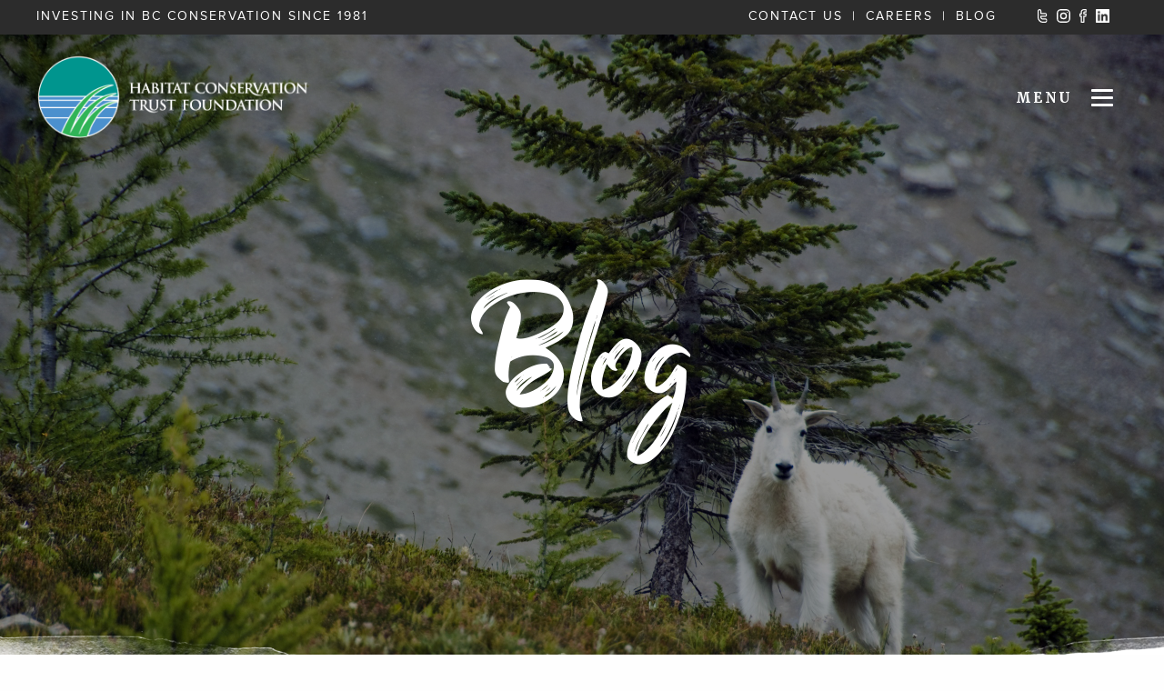

--- FILE ---
content_type: text/html; charset=UTF-8
request_url: https://hctf.ca/blog/?hctf-post-tag=er&hctf-post-page=4
body_size: 21046
content:
<!doctype html>
 <html class="no-js"  lang="en-CA">
	<head>
		<meta charset="utf-8">
<script type="text/javascript">
/* <![CDATA[ */
var gform;gform||(document.addEventListener("gform_main_scripts_loaded",function(){gform.scriptsLoaded=!0}),document.addEventListener("gform/theme/scripts_loaded",function(){gform.themeScriptsLoaded=!0}),window.addEventListener("DOMContentLoaded",function(){gform.domLoaded=!0}),gform={domLoaded:!1,scriptsLoaded:!1,themeScriptsLoaded:!1,isFormEditor:()=>"function"==typeof InitializeEditor,callIfLoaded:function(o){return!(!gform.domLoaded||!gform.scriptsLoaded||!gform.themeScriptsLoaded&&!gform.isFormEditor()||(gform.isFormEditor()&&console.warn("The use of gform.initializeOnLoaded() is deprecated in the form editor context and will be removed in Gravity Forms 3.1."),o(),0))},initializeOnLoaded:function(o){gform.callIfLoaded(o)||(document.addEventListener("gform_main_scripts_loaded",()=>{gform.scriptsLoaded=!0,gform.callIfLoaded(o)}),document.addEventListener("gform/theme/scripts_loaded",()=>{gform.themeScriptsLoaded=!0,gform.callIfLoaded(o)}),window.addEventListener("DOMContentLoaded",()=>{gform.domLoaded=!0,gform.callIfLoaded(o)}))},hooks:{action:{},filter:{}},addAction:function(o,r,e,t){gform.addHook("action",o,r,e,t)},addFilter:function(o,r,e,t){gform.addHook("filter",o,r,e,t)},doAction:function(o){gform.doHook("action",o,arguments)},applyFilters:function(o){return gform.doHook("filter",o,arguments)},removeAction:function(o,r){gform.removeHook("action",o,r)},removeFilter:function(o,r,e){gform.removeHook("filter",o,r,e)},addHook:function(o,r,e,t,n){null==gform.hooks[o][r]&&(gform.hooks[o][r]=[]);var d=gform.hooks[o][r];null==n&&(n=r+"_"+d.length),gform.hooks[o][r].push({tag:n,callable:e,priority:t=null==t?10:t})},doHook:function(r,o,e){var t;if(e=Array.prototype.slice.call(e,1),null!=gform.hooks[r][o]&&((o=gform.hooks[r][o]).sort(function(o,r){return o.priority-r.priority}),o.forEach(function(o){"function"!=typeof(t=o.callable)&&(t=window[t]),"action"==r?t.apply(null,e):e[0]=t.apply(null,e)})),"filter"==r)return e[0]},removeHook:function(o,r,t,n){var e;null!=gform.hooks[o][r]&&(e=(e=gform.hooks[o][r]).filter(function(o,r,e){return!!(null!=n&&n!=o.tag||null!=t&&t!=o.priority)}),gform.hooks[o][r]=e)}});
/* ]]> */
</script>


		<!-- Force IE to use the latest rendering engine available -->
		<meta http-equiv="X-UA-Compatible" content="IE=edge">

		<!-- Mobile Meta -->
		<meta name="viewport" content="width=device-width, initial-scale=1.0, maximum-scale=1.0, user-scalable=no" />
        <meta name="apple-mobile-web-app-capable" content="yes" />
		<meta class="foundation-mq">

        <!-- If Site Icon isn't set in customizer -->
		

	    <script type="text/javascript">
	    	const TD = '/wp-content/themes/hctf';
	    </script>
        
        <script type="text/javascript" src="/wp-content/themes/hctf/assets/js/jquery-1.12.4.js"></script>
        <link href="https://fonts.googleapis.com/css?family=Open+Sans:300,400" rel="stylesheet">
		<link rel="pingback" href="https://hctf.ca/xmlrpc.php">
        <link rel="stylesheet" type="text/css" href="/wp-content/themes/hctf/assets/css/animate.css">
        <link rel="stylesheet" type="text/css" href="/wp-content/themes/hctf/assets/js/slick/slick.css"/>
        <link rel="stylesheet" type="text/css" href="/wp-content/themes/hctf/assets/js/slick/slick-theme.css"/>

        <script defer src="https://use.fontawesome.com/releases/v5.0.8/js/all.js"></script>
        <script defer type="text/javascript" src="/wp-content/themes/hctf/assets/js/slick/slick.min.js"></script>

		<meta name='robots' content='index, follow, max-image-preview:large, max-snippet:-1, max-video-preview:-1' />

	<!-- This site is optimized with the Yoast SEO plugin v26.7 - https://yoast.com/wordpress/plugins/seo/ -->
	<title>Blog - Habitat Conservation Trust Foundation</title>
	<link rel="canonical" href="https://hctf.ca/blog/" />
	<link rel="next" href="https://hctf.ca/blog/page/2/" />
	<meta property="og:locale" content="en_US" />
	<meta property="og:type" content="article" />
	<meta property="og:title" content="Blog - Habitat Conservation Trust Foundation" />
	<meta property="og:url" content="https://hctf.ca/blog/" />
	<meta property="og:site_name" content="Habitat Conservation Trust Foundation" />
	<meta property="og:image" content="https://hctf.ca/wp-content/uploads/2026/01/CoP.jpg" />
	<meta property="og:image:width" content="582" />
	<meta property="og:image:height" content="210" />
	<meta property="og:image:type" content="image/jpeg" />
	<meta name="twitter:card" content="summary_large_image" />
	<meta name="twitter:image" content="https://hctf.ca/wp-content/uploads/2026/01/CoP.jpg" />
	<meta name="twitter:site" content="@HCTFBC" />
	<script type="application/ld+json" class="yoast-schema-graph">{"@context":"https://schema.org","@graph":[{"@type":["WebPage","CollectionPage"],"@id":"https://hctf.ca/blog/","url":"https://hctf.ca/blog/","name":"Blog - Habitat Conservation Trust Foundation","isPartOf":{"@id":"https://hctf.ca/#website"},"datePublished":"2019-04-18T16:10:23+00:00","dateModified":"2019-04-26T05:54:44+00:00","breadcrumb":{"@id":"https://hctf.ca/blog/#breadcrumb"},"inLanguage":"en-CA"},{"@type":"BreadcrumbList","@id":"https://hctf.ca/blog/#breadcrumb","itemListElement":[{"@type":"ListItem","position":1,"name":"Home","item":"https://hctf.ca/"},{"@type":"ListItem","position":2,"name":"Blog"}]},{"@type":"WebSite","@id":"https://hctf.ca/#website","url":"https://hctf.ca/","name":"Habitat Conservation Trust Foundation","description":"Investing for the future of British Columbia&#039;s Fish and Wildlife and their habitats","publisher":{"@id":"https://hctf.ca/#organization"},"potentialAction":[{"@type":"SearchAction","target":{"@type":"EntryPoint","urlTemplate":"https://hctf.ca/?s={search_term_string}"},"query-input":{"@type":"PropertyValueSpecification","valueRequired":true,"valueName":"search_term_string"}}],"inLanguage":"en-CA"},{"@type":"Organization","@id":"https://hctf.ca/#organization","name":"Habitat Conservation Trust Foundation","url":"https://hctf.ca/","logo":{"@type":"ImageObject","inLanguage":"en-CA","@id":"https://hctf.ca/#/schema/logo/image/","url":"https://hctf.ca/wp-content/uploads/2019/06/HCTF_logo.jpg","contentUrl":"https://hctf.ca/wp-content/uploads/2019/06/HCTF_logo.jpg","width":582,"height":210,"caption":"Habitat Conservation Trust Foundation"},"image":{"@id":"https://hctf.ca/#/schema/logo/image/"},"sameAs":["https://www.facebook.com/HabitatConservationTrust/","https://x.com/HCTFBC","https://www.instagram.com/habitatconservationtrust/"]}]}</script>
	<!-- / Yoast SEO plugin. -->


<link rel='dns-prefetch' href='//cdnjs.cloudflare.com' />
<link rel='dns-prefetch' href='//use.typekit.net' />
<link rel="alternate" type="application/rss+xml" title="Habitat Conservation Trust Foundation &raquo; Feed" href="https://hctf.ca/feed/" />
<style id='wp-img-auto-sizes-contain-inline-css' type='text/css'>
img:is([sizes=auto i],[sizes^="auto," i]){contain-intrinsic-size:3000px 1500px}
/*# sourceURL=wp-img-auto-sizes-contain-inline-css */
</style>
<link rel='stylesheet' id='sbi_styles-css' href='https://hctf.ca/wp-content/plugins/instagram-feed-pro/css/sbi-styles.min.css?ver=6.9.0' type='text/css' media='all' />
<style id='wp-emoji-styles-inline-css' type='text/css'>

	img.wp-smiley, img.emoji {
		display: inline !important;
		border: none !important;
		box-shadow: none !important;
		height: 1em !important;
		width: 1em !important;
		margin: 0 0.07em !important;
		vertical-align: -0.1em !important;
		background: none !important;
		padding: 0 !important;
	}
/*# sourceURL=wp-emoji-styles-inline-css */
</style>
<style id='wp-block-library-inline-css' type='text/css'>
:root{--wp-block-synced-color:#7a00df;--wp-block-synced-color--rgb:122,0,223;--wp-bound-block-color:var(--wp-block-synced-color);--wp-editor-canvas-background:#ddd;--wp-admin-theme-color:#007cba;--wp-admin-theme-color--rgb:0,124,186;--wp-admin-theme-color-darker-10:#006ba1;--wp-admin-theme-color-darker-10--rgb:0,107,160.5;--wp-admin-theme-color-darker-20:#005a87;--wp-admin-theme-color-darker-20--rgb:0,90,135;--wp-admin-border-width-focus:2px}@media (min-resolution:192dpi){:root{--wp-admin-border-width-focus:1.5px}}.wp-element-button{cursor:pointer}:root .has-very-light-gray-background-color{background-color:#eee}:root .has-very-dark-gray-background-color{background-color:#313131}:root .has-very-light-gray-color{color:#eee}:root .has-very-dark-gray-color{color:#313131}:root .has-vivid-green-cyan-to-vivid-cyan-blue-gradient-background{background:linear-gradient(135deg,#00d084,#0693e3)}:root .has-purple-crush-gradient-background{background:linear-gradient(135deg,#34e2e4,#4721fb 50%,#ab1dfe)}:root .has-hazy-dawn-gradient-background{background:linear-gradient(135deg,#faaca8,#dad0ec)}:root .has-subdued-olive-gradient-background{background:linear-gradient(135deg,#fafae1,#67a671)}:root .has-atomic-cream-gradient-background{background:linear-gradient(135deg,#fdd79a,#004a59)}:root .has-nightshade-gradient-background{background:linear-gradient(135deg,#330968,#31cdcf)}:root .has-midnight-gradient-background{background:linear-gradient(135deg,#020381,#2874fc)}:root{--wp--preset--font-size--normal:16px;--wp--preset--font-size--huge:42px}.has-regular-font-size{font-size:1em}.has-larger-font-size{font-size:2.625em}.has-normal-font-size{font-size:var(--wp--preset--font-size--normal)}.has-huge-font-size{font-size:var(--wp--preset--font-size--huge)}.has-text-align-center{text-align:center}.has-text-align-left{text-align:left}.has-text-align-right{text-align:right}.has-fit-text{white-space:nowrap!important}#end-resizable-editor-section{display:none}.aligncenter{clear:both}.items-justified-left{justify-content:flex-start}.items-justified-center{justify-content:center}.items-justified-right{justify-content:flex-end}.items-justified-space-between{justify-content:space-between}.screen-reader-text{border:0;clip-path:inset(50%);height:1px;margin:-1px;overflow:hidden;padding:0;position:absolute;width:1px;word-wrap:normal!important}.screen-reader-text:focus{background-color:#ddd;clip-path:none;color:#444;display:block;font-size:1em;height:auto;left:5px;line-height:normal;padding:15px 23px 14px;text-decoration:none;top:5px;width:auto;z-index:100000}html :where(.has-border-color){border-style:solid}html :where([style*=border-top-color]){border-top-style:solid}html :where([style*=border-right-color]){border-right-style:solid}html :where([style*=border-bottom-color]){border-bottom-style:solid}html :where([style*=border-left-color]){border-left-style:solid}html :where([style*=border-width]){border-style:solid}html :where([style*=border-top-width]){border-top-style:solid}html :where([style*=border-right-width]){border-right-style:solid}html :where([style*=border-bottom-width]){border-bottom-style:solid}html :where([style*=border-left-width]){border-left-style:solid}html :where(img[class*=wp-image-]){height:auto;max-width:100%}:where(figure){margin:0 0 1em}html :where(.is-position-sticky){--wp-admin--admin-bar--position-offset:var(--wp-admin--admin-bar--height,0px)}@media screen and (max-width:600px){html :where(.is-position-sticky){--wp-admin--admin-bar--position-offset:0px}}

/*# sourceURL=wp-block-library-inline-css */
</style><style id='global-styles-inline-css' type='text/css'>
:root{--wp--preset--aspect-ratio--square: 1;--wp--preset--aspect-ratio--4-3: 4/3;--wp--preset--aspect-ratio--3-4: 3/4;--wp--preset--aspect-ratio--3-2: 3/2;--wp--preset--aspect-ratio--2-3: 2/3;--wp--preset--aspect-ratio--16-9: 16/9;--wp--preset--aspect-ratio--9-16: 9/16;--wp--preset--color--black: #000000;--wp--preset--color--cyan-bluish-gray: #abb8c3;--wp--preset--color--white: #ffffff;--wp--preset--color--pale-pink: #f78da7;--wp--preset--color--vivid-red: #cf2e2e;--wp--preset--color--luminous-vivid-orange: #ff6900;--wp--preset--color--luminous-vivid-amber: #fcb900;--wp--preset--color--light-green-cyan: #7bdcb5;--wp--preset--color--vivid-green-cyan: #00d084;--wp--preset--color--pale-cyan-blue: #8ed1fc;--wp--preset--color--vivid-cyan-blue: #0693e3;--wp--preset--color--vivid-purple: #9b51e0;--wp--preset--gradient--vivid-cyan-blue-to-vivid-purple: linear-gradient(135deg,rgb(6,147,227) 0%,rgb(155,81,224) 100%);--wp--preset--gradient--light-green-cyan-to-vivid-green-cyan: linear-gradient(135deg,rgb(122,220,180) 0%,rgb(0,208,130) 100%);--wp--preset--gradient--luminous-vivid-amber-to-luminous-vivid-orange: linear-gradient(135deg,rgb(252,185,0) 0%,rgb(255,105,0) 100%);--wp--preset--gradient--luminous-vivid-orange-to-vivid-red: linear-gradient(135deg,rgb(255,105,0) 0%,rgb(207,46,46) 100%);--wp--preset--gradient--very-light-gray-to-cyan-bluish-gray: linear-gradient(135deg,rgb(238,238,238) 0%,rgb(169,184,195) 100%);--wp--preset--gradient--cool-to-warm-spectrum: linear-gradient(135deg,rgb(74,234,220) 0%,rgb(151,120,209) 20%,rgb(207,42,186) 40%,rgb(238,44,130) 60%,rgb(251,105,98) 80%,rgb(254,248,76) 100%);--wp--preset--gradient--blush-light-purple: linear-gradient(135deg,rgb(255,206,236) 0%,rgb(152,150,240) 100%);--wp--preset--gradient--blush-bordeaux: linear-gradient(135deg,rgb(254,205,165) 0%,rgb(254,45,45) 50%,rgb(107,0,62) 100%);--wp--preset--gradient--luminous-dusk: linear-gradient(135deg,rgb(255,203,112) 0%,rgb(199,81,192) 50%,rgb(65,88,208) 100%);--wp--preset--gradient--pale-ocean: linear-gradient(135deg,rgb(255,245,203) 0%,rgb(182,227,212) 50%,rgb(51,167,181) 100%);--wp--preset--gradient--electric-grass: linear-gradient(135deg,rgb(202,248,128) 0%,rgb(113,206,126) 100%);--wp--preset--gradient--midnight: linear-gradient(135deg,rgb(2,3,129) 0%,rgb(40,116,252) 100%);--wp--preset--font-size--small: 13px;--wp--preset--font-size--medium: 20px;--wp--preset--font-size--large: 36px;--wp--preset--font-size--x-large: 42px;--wp--preset--spacing--20: 0.44rem;--wp--preset--spacing--30: 0.67rem;--wp--preset--spacing--40: 1rem;--wp--preset--spacing--50: 1.5rem;--wp--preset--spacing--60: 2.25rem;--wp--preset--spacing--70: 3.38rem;--wp--preset--spacing--80: 5.06rem;--wp--preset--shadow--natural: 6px 6px 9px rgba(0, 0, 0, 0.2);--wp--preset--shadow--deep: 12px 12px 50px rgba(0, 0, 0, 0.4);--wp--preset--shadow--sharp: 6px 6px 0px rgba(0, 0, 0, 0.2);--wp--preset--shadow--outlined: 6px 6px 0px -3px rgb(255, 255, 255), 6px 6px rgb(0, 0, 0);--wp--preset--shadow--crisp: 6px 6px 0px rgb(0, 0, 0);}:where(.is-layout-flex){gap: 0.5em;}:where(.is-layout-grid){gap: 0.5em;}body .is-layout-flex{display: flex;}.is-layout-flex{flex-wrap: wrap;align-items: center;}.is-layout-flex > :is(*, div){margin: 0;}body .is-layout-grid{display: grid;}.is-layout-grid > :is(*, div){margin: 0;}:where(.wp-block-columns.is-layout-flex){gap: 2em;}:where(.wp-block-columns.is-layout-grid){gap: 2em;}:where(.wp-block-post-template.is-layout-flex){gap: 1.25em;}:where(.wp-block-post-template.is-layout-grid){gap: 1.25em;}.has-black-color{color: var(--wp--preset--color--black) !important;}.has-cyan-bluish-gray-color{color: var(--wp--preset--color--cyan-bluish-gray) !important;}.has-white-color{color: var(--wp--preset--color--white) !important;}.has-pale-pink-color{color: var(--wp--preset--color--pale-pink) !important;}.has-vivid-red-color{color: var(--wp--preset--color--vivid-red) !important;}.has-luminous-vivid-orange-color{color: var(--wp--preset--color--luminous-vivid-orange) !important;}.has-luminous-vivid-amber-color{color: var(--wp--preset--color--luminous-vivid-amber) !important;}.has-light-green-cyan-color{color: var(--wp--preset--color--light-green-cyan) !important;}.has-vivid-green-cyan-color{color: var(--wp--preset--color--vivid-green-cyan) !important;}.has-pale-cyan-blue-color{color: var(--wp--preset--color--pale-cyan-blue) !important;}.has-vivid-cyan-blue-color{color: var(--wp--preset--color--vivid-cyan-blue) !important;}.has-vivid-purple-color{color: var(--wp--preset--color--vivid-purple) !important;}.has-black-background-color{background-color: var(--wp--preset--color--black) !important;}.has-cyan-bluish-gray-background-color{background-color: var(--wp--preset--color--cyan-bluish-gray) !important;}.has-white-background-color{background-color: var(--wp--preset--color--white) !important;}.has-pale-pink-background-color{background-color: var(--wp--preset--color--pale-pink) !important;}.has-vivid-red-background-color{background-color: var(--wp--preset--color--vivid-red) !important;}.has-luminous-vivid-orange-background-color{background-color: var(--wp--preset--color--luminous-vivid-orange) !important;}.has-luminous-vivid-amber-background-color{background-color: var(--wp--preset--color--luminous-vivid-amber) !important;}.has-light-green-cyan-background-color{background-color: var(--wp--preset--color--light-green-cyan) !important;}.has-vivid-green-cyan-background-color{background-color: var(--wp--preset--color--vivid-green-cyan) !important;}.has-pale-cyan-blue-background-color{background-color: var(--wp--preset--color--pale-cyan-blue) !important;}.has-vivid-cyan-blue-background-color{background-color: var(--wp--preset--color--vivid-cyan-blue) !important;}.has-vivid-purple-background-color{background-color: var(--wp--preset--color--vivid-purple) !important;}.has-black-border-color{border-color: var(--wp--preset--color--black) !important;}.has-cyan-bluish-gray-border-color{border-color: var(--wp--preset--color--cyan-bluish-gray) !important;}.has-white-border-color{border-color: var(--wp--preset--color--white) !important;}.has-pale-pink-border-color{border-color: var(--wp--preset--color--pale-pink) !important;}.has-vivid-red-border-color{border-color: var(--wp--preset--color--vivid-red) !important;}.has-luminous-vivid-orange-border-color{border-color: var(--wp--preset--color--luminous-vivid-orange) !important;}.has-luminous-vivid-amber-border-color{border-color: var(--wp--preset--color--luminous-vivid-amber) !important;}.has-light-green-cyan-border-color{border-color: var(--wp--preset--color--light-green-cyan) !important;}.has-vivid-green-cyan-border-color{border-color: var(--wp--preset--color--vivid-green-cyan) !important;}.has-pale-cyan-blue-border-color{border-color: var(--wp--preset--color--pale-cyan-blue) !important;}.has-vivid-cyan-blue-border-color{border-color: var(--wp--preset--color--vivid-cyan-blue) !important;}.has-vivid-purple-border-color{border-color: var(--wp--preset--color--vivid-purple) !important;}.has-vivid-cyan-blue-to-vivid-purple-gradient-background{background: var(--wp--preset--gradient--vivid-cyan-blue-to-vivid-purple) !important;}.has-light-green-cyan-to-vivid-green-cyan-gradient-background{background: var(--wp--preset--gradient--light-green-cyan-to-vivid-green-cyan) !important;}.has-luminous-vivid-amber-to-luminous-vivid-orange-gradient-background{background: var(--wp--preset--gradient--luminous-vivid-amber-to-luminous-vivid-orange) !important;}.has-luminous-vivid-orange-to-vivid-red-gradient-background{background: var(--wp--preset--gradient--luminous-vivid-orange-to-vivid-red) !important;}.has-very-light-gray-to-cyan-bluish-gray-gradient-background{background: var(--wp--preset--gradient--very-light-gray-to-cyan-bluish-gray) !important;}.has-cool-to-warm-spectrum-gradient-background{background: var(--wp--preset--gradient--cool-to-warm-spectrum) !important;}.has-blush-light-purple-gradient-background{background: var(--wp--preset--gradient--blush-light-purple) !important;}.has-blush-bordeaux-gradient-background{background: var(--wp--preset--gradient--blush-bordeaux) !important;}.has-luminous-dusk-gradient-background{background: var(--wp--preset--gradient--luminous-dusk) !important;}.has-pale-ocean-gradient-background{background: var(--wp--preset--gradient--pale-ocean) !important;}.has-electric-grass-gradient-background{background: var(--wp--preset--gradient--electric-grass) !important;}.has-midnight-gradient-background{background: var(--wp--preset--gradient--midnight) !important;}.has-small-font-size{font-size: var(--wp--preset--font-size--small) !important;}.has-medium-font-size{font-size: var(--wp--preset--font-size--medium) !important;}.has-large-font-size{font-size: var(--wp--preset--font-size--large) !important;}.has-x-large-font-size{font-size: var(--wp--preset--font-size--x-large) !important;}
/*# sourceURL=global-styles-inline-css */
</style>

<style id='classic-theme-styles-inline-css' type='text/css'>
/*! This file is auto-generated */
.wp-block-button__link{color:#fff;background-color:#32373c;border-radius:9999px;box-shadow:none;text-decoration:none;padding:calc(.667em + 2px) calc(1.333em + 2px);font-size:1.125em}.wp-block-file__button{background:#32373c;color:#fff;text-decoration:none}
/*# sourceURL=/wp-includes/css/classic-themes.min.css */
</style>
<link rel='stylesheet' id='custom-typekit-css-css' href='https://use.typekit.net/pid5xur.css?ver=2.1.1' type='text/css' media='all' />
<link rel='stylesheet' id='featured-blog-css-css' href='https://hctf.ca/wp-content/themes/hctf/assets/css/featured-blog.css?ver=6.9' type='text/css' media='all' />
<link rel='stylesheet' id='our-impact-css-css' href='https://hctf.ca/wp-content/themes/hctf/assets/css/our-impact.css?ver=6.9' type='text/css' media='all' />
<link rel='stylesheet' id='tab-content-css-css' href='https://hctf.ca/wp-content/themes/hctf/assets/css/tab-content.css?ver=6.9' type='text/css' media='all' />
<link rel='stylesheet' id='hctf-projects-css-css' href='https://hctf.ca/wp-content/themes/hctf/assets/css/projects.css?ver=6.9' type='text/css' media='all' />
<link rel='stylesheet' id='slick-css-css' href='https://hctf.ca/wp-content/themes/hctf/assets/js/slick/slick.css?ver=6.9' type='text/css' media='all' />
<link rel='stylesheet' id='document-css-css' href='https://hctf.ca/wp-content/themes/hctf/assets/css/document.css?ver=6.9' type='text/css' media='all' />
<link rel='stylesheet' id='tile-content-css-css' href='https://hctf.ca/wp-content/themes/hctf/assets/css/tile-content.css?ver=6.9' type='text/css' media='all' />
<link rel='stylesheet' id='hctf-bod-css-css' href='https://hctf.ca/wp-content/themes/hctf/assets/css/bod-directors.css?ver=6.9' type='text/css' media='all' />
<link rel='stylesheet' id='parent-style-css' href='https://hctf.ca/wp-content/themes/honeybadger-theme/style.css?ver=6.9' type='text/css' media='all' />
<link rel='stylesheet' id='site-css-css' href='https://hctf.ca/wp-content/themes/honeybadger-theme/assets/css/style.css?ver=0.1.5' type='text/css' media='all' />
<link rel='stylesheet' id='override-css-css' href='https://hctf.ca/wp-content/themes/honeybadger-theme/assets/css/override.css?ver=0.1.5' type='text/css' media='all' />
<link rel='stylesheet' id='child-style-css' href='https://hctf.ca/wp-content/themes/hctf/style.css?ver=1.0' type='text/css' media='all' />
<link rel='stylesheet' id='hamburgers-css-css' href='https://hctf.ca/wp-content/themes/hctf/assets/css/hamburgers.min.css?ver=6.9' type='text/css' media='all' />
<link rel='stylesheet' id='general-child-css-css' href='https://hctf.ca/wp-content/themes/hctf/assets/css/general.css?ver=6.9' type='text/css' media='all' />
<link rel='stylesheet' id='menu-css-css' href='https://hctf.ca/wp-content/themes/hctf/assets/css/menu.css?ver=6.9' type='text/css' media='all' />
<link rel='stylesheet' id='font-brush-css-css' href='https://hctf.ca/wp-content/themes/hctf/assets/fonts/brush.css?ver=6.9' type='text/css' media='all' />
<link rel='stylesheet' id='font-sans-css-css' href='https://hctf.ca/wp-content/themes/hctf/assets/fonts/sansserif.css?ver=6.9' type='text/css' media='all' />
<link rel='stylesheet' id='button-animation-css-css' href='https://hctf.ca/wp-content/themes/hctf/assets/css/button-animation.css?ver=6.9' type='text/css' media='all' />
<link rel='stylesheet' id='parallax-css-css' href='https://hctf.ca/wp-content/themes/hctf/assets/css/parallax.css?ver=6.9' type='text/css' media='all' />
<link rel='stylesheet' id='banner-css-css' href='https://hctf.ca/wp-content/themes/hctf/assets/css/banner.css?ver=6.9' type='text/css' media='all' />
<link rel='stylesheet' id='contact-us-css-css' href='https://hctf.ca/wp-content/themes/hctf/assets/css/contact-us.css?ver=6.9' type='text/css' media='all' />
<link rel='stylesheet' id='arrow-css-css' href='https://hctf.ca/wp-content/themes/hctf/assets/css/arrow.css?ver=6.9' type='text/css' media='all' />
<link rel='stylesheet' id='formatting-css-css' href='https://hctf.ca/wp-content/themes/hctf/assets/css/editor-styles.css?ver=6.9' type='text/css' media='all' />
<link rel='stylesheet' id='fancybox-css' href='https://hctf.ca/wp-content/plugins/easy-fancybox/fancybox/1.5.4/jquery.fancybox.min.css?ver=6.9' type='text/css' media='screen' />
<script type="text/javascript" src="https://hctf.ca/wp-includes/js/jquery/jquery.min.js?ver=3.7.1" id="jquery-core-js"></script>
<script type="text/javascript" src="https://hctf.ca/wp-includes/js/jquery/jquery-migrate.min.js?ver=3.4.1" id="jquery-migrate-js"></script>
<script type="text/javascript" src="https://hctf.ca/wp-content/themes/hctf/assets/js/document.js?ver=6.9" id="document-js-js"></script>
<script type="text/javascript" id="ai-js-js-extra">
/* <![CDATA[ */
var MyAjax = {"ajaxurl":"https://hctf.ca/wp-admin/admin-ajax.php","security":"36e7257462"};
//# sourceURL=ai-js-js-extra
/* ]]> */
</script>
<script type="text/javascript" src="https://hctf.ca/wp-content/plugins/advanced-iframe/js/ai.min.js?ver=1" id="ai-js-js"></script>
<link rel="https://api.w.org/" href="https://hctf.ca/wp-json/" /><!-- Custom Feeds for Instagram CSS -->
<style type="text/css">
.hctf-instagram.layer-content {
z-index: 9!important;
}
</style>
<link rel="icon" href="https://hctf.ca/wp-content/uploads/2023/03/cropped-HCTF-Circle-Logo-32x32.png" sizes="32x32" />
<link rel="icon" href="https://hctf.ca/wp-content/uploads/2023/03/cropped-HCTF-Circle-Logo-192x192.png" sizes="192x192" />
<link rel="apple-touch-icon" href="https://hctf.ca/wp-content/uploads/2023/03/cropped-HCTF-Circle-Logo-180x180.png" />
<meta name="msapplication-TileImage" content="https://hctf.ca/wp-content/uploads/2023/03/cropped-HCTF-Circle-Logo-270x270.png" />
        
<!-- Google Tag Manager -->
<script>(function(w,d,s,l,i){w[l]=w[l]||[];w[l].push({'gtm.start':
new Date().getTime(),event:'gtm.js'});var f=d.getElementsByTagName(s)[0],
j=d.createElement(s),dl=l!='dataLayer'?'&l='+l:'';j.async=true;j.src=
'https://www.googletagmanager.com/gtm.js?id='+i+dl;f.parentNode.insertBefore(j,f);
})(window,document,'script','dataLayer','GTM-M7C27FW');</script>
<!-- End Google Tag Manager -->
    
	<link rel='stylesheet' id='gforms_reset_css-css' href='https://hctf.ca/wp-content/plugins/gravityforms/legacy/css/formreset.min.css?ver=2.9.25' type='text/css' media='all' />
<link rel='stylesheet' id='gforms_formsmain_css-css' href='https://hctf.ca/wp-content/plugins/gravityforms/legacy/css/formsmain.min.css?ver=2.9.25' type='text/css' media='all' />
<link rel='stylesheet' id='gforms_ready_class_css-css' href='https://hctf.ca/wp-content/plugins/gravityforms/legacy/css/readyclass.min.css?ver=2.9.25' type='text/css' media='all' />
<link rel='stylesheet' id='gforms_browsers_css-css' href='https://hctf.ca/wp-content/plugins/gravityforms/legacy/css/browsers.min.css?ver=2.9.25' type='text/css' media='all' />
</head>

	<body data-rsssl=1 class="blog wp-theme-honeybadger-theme wp-child-theme-hctf">
        
<!-- Google Tag Manager (noscript) -->
<noscript><iframe src="https://www.googletagmanager.com/ns.html?id=GTM-M7C27FW"
height="0" width="0" style="display:none;visibility:hidden"></iframe></noscript>
<!-- End Google Tag Manager (noscript) -->        
        
		<div class="search-overlay"></div>
		<div class="off-canvas-wrapper">
			<div class="off-canvas-wrapper-inner" data-off-canvas-wrapper>
				<div class="off-canvas position-right" id="off-canvas" data-off-canvas data-position="right">
	<div>
		<span data-close="off-canvas" class="off-canvas-close">X</span>
		<ul id="menu-main-navigation" class="vertical menu" data-accordion-menu><li id="menu-item-3490" class="menu-item menu-item-type-post_type menu-item-object-page menu-item-has-children menu-item-3490"><a href="https://hctf.ca/grants/">Grants</a>
<ul class="vertical menu">
	<li id="menu-item-83" class="menu-item menu-item-type-post_type menu-item-object-page menu-item-83"><a href="https://hctf.ca/grants/">Overview</a></li>
	<li id="menu-item-91" class="menu-item menu-item-type-post_type menu-item-object-page menu-item-91"><a href="https://hctf.ca/grants/fish-and-wildlife-grants/">Fish &#038; Wildlife Grants</a></li>
	<li id="menu-item-5394" class="menu-item menu-item-type-post_type menu-item-object-page menu-item-5394"><a href="https://hctf.ca/grants/action-grants/">Action Grants</a></li>
	<li id="menu-item-9400" class="menu-item menu-item-type-post_type menu-item-object-page menu-item-9400"><a href="https://hctf.ca/grants/capacity-grants/">Capacity Grants</a></li>
	<li id="menu-item-92" class="menu-item menu-item-type-post_type menu-item-object-page menu-item-92"><a href="https://hctf.ca/grants/caribou-habitat-restoration-grants/">Caribou Habitat Restoration Grants</a></li>
	<li id="menu-item-86" class="menu-item menu-item-type-post_type menu-item-object-page menu-item-86"><a href="https://hctf.ca/grants/community-grants/">Community Grants</a></li>
	<li id="menu-item-89" class="menu-item menu-item-type-post_type menu-item-object-page menu-item-89"><a href="https://hctf.ca/grants/habitat-acquisition-grants/">Habitat Acquisition Grants</a></li>
	<li id="menu-item-87" class="menu-item menu-item-type-post_type menu-item-object-page menu-item-87"><a href="https://hctf.ca/grants/land-stewardship-grants/">Land Stewardship Grants</a></li>
	<li id="menu-item-9372" class="menu-item menu-item-type-post_type menu-item-object-page menu-item-9372"><a href="https://hctf.ca/education/">Education Grants</a></li>
	<li id="menu-item-85" class="menu-item menu-item-type-post_type menu-item-object-page menu-item-85"><a href="https://hctf.ca/grants/fisheries-om/">Fisheries O&#038;M</a></li>
	<li id="menu-item-84" class="menu-item menu-item-type-post_type menu-item-object-page menu-item-84"><a href="https://hctf.ca/grants/conservation-lands-om/">Conservation Lands O&#038;M</a></li>
	<li id="menu-item-6269" class="menu-item menu-item-type-post_type menu-item-object-page menu-item-6269"><a href="https://hctf.ca/grants/quality-waters/">Quality Waters</a></li>
	<li id="menu-item-88" class="menu-item menu-item-type-post_type menu-item-object-page menu-item-88"><a href="https://hctf.ca/grants/invasive-mussel-monitoring-grants/">Invasive Mussel Monitoring Grants</a></li>
</ul>
</li>
<li id="menu-item-3492" class="menu-item menu-item-type-post_type menu-item-object-page menu-item-has-children menu-item-3492"><a href="https://hctf.ca/about/">About</a>
<ul class="vertical menu">
	<li id="menu-item-256" class="menu-item menu-item-type-post_type menu-item-object-page menu-item-256"><a href="https://hctf.ca/about/">Overview</a></li>
	<li id="menu-item-260" class="menu-item menu-item-type-post_type menu-item-object-page menu-item-260"><a href="https://hctf.ca/about/board-of-directors/">Board of Directors &#038; Trustees</a></li>
	<li id="menu-item-8706" class="menu-item menu-item-type-post_type menu-item-object-page menu-item-8706"><a href="https://hctf.ca/about/indigenous-engagement/">Indigenous Engagement</a></li>
	<li id="menu-item-52" class="menu-item menu-item-type-post_type menu-item-object-page menu-item-52"><a href="https://hctf.ca/about/funding-sources/">Funding Sources</a></li>
	<li id="menu-item-1807" class="menu-item menu-item-type-post_type menu-item-object-page menu-item-1807"><a href="https://hctf.ca/about/funding-partners/">Funding Partners</a></li>
	<li id="menu-item-7888" class="menu-item menu-item-type-post_type menu-item-object-page menu-item-7888"><a href="https://hctf.ca/about/responsible-investing-initiative/">Responsible Investing Initiative</a></li>
	<li id="menu-item-259" class="menu-item menu-item-type-post_type menu-item-object-page menu-item-259"><a href="https://hctf.ca/about/publications/">Publications</a></li>
	<li id="menu-item-3876" class="menu-item menu-item-type-post_type menu-item-object-page menu-item-3876"><a href="https://hctf.ca/about/priority-statements/">Priority Statements</a></li>
	<li id="menu-item-258" class="menu-item menu-item-type-post_type menu-item-object-page menu-item-258"><a href="https://hctf.ca/about/history/">History</a></li>
	<li id="menu-item-257" class="menu-item menu-item-type-post_type menu-item-object-page menu-item-257"><a href="https://hctf.ca/about/careers/">Careers</a></li>
	<li id="menu-item-5741" class="menu-item menu-item-type-post_type menu-item-object-page menu-item-5741"><a href="https://hctf.ca/donate/">Donate</a></li>
</ul>
</li>
<li id="menu-item-9368" class="menu-item menu-item-type-post_type menu-item-object-page menu-item-9368"><a href="https://hctf.ca/education/">Education</a></li>
<li id="menu-item-9369" class="menu-item menu-item-type-post_type menu-item-object-page menu-item-9369"><a href="https://hctf.ca/scholarship-program/">Scholarship Program</a></li>
<li id="menu-item-3493" class="menu-item menu-item-type-post_type menu-item-object-page menu-item-has-children menu-item-3493"><a href="https://hctf.ca/achievements/">Achievements</a>
<ul class="vertical menu">
	<li id="menu-item-255" class="menu-item menu-item-type-post_type menu-item-object-page menu-item-255"><a href="https://hctf.ca/achievements/">Overview</a></li>
	<li id="menu-item-250" class="menu-item menu-item-type-post_type menu-item-object-page menu-item-250"><a href="https://hctf.ca/achievements/project-profiles/">Project Profiles</a></li>
	<li id="menu-item-249" class="menu-item menu-item-type-post_type menu-item-object-page menu-item-249"><a href="https://hctf.ca/achievements/project-maps/">Project Maps</a></li>
	<li id="menu-item-248" class="menu-item menu-item-type-post_type menu-item-object-page menu-item-248"><a href="https://hctf.ca/achievements/land-acquisitions/">Land Acquisitions</a></li>
	<li id="menu-item-247" class="menu-item menu-item-type-post_type menu-item-object-page menu-item-247"><a href="https://hctf.ca/achievements/project-list/">Project List</a></li>
</ul>
</li>
<li id="menu-item-3501" class="menu-item menu-item-type-post_type menu-item-object-page current-menu-ancestor current-menu-parent current_page_parent current_page_ancestor menu-item-has-children menu-item-3501 active"><a href="https://hctf.ca/media/">Media</a>
<ul class="vertical menu">
	<li id="menu-item-5262" class="menu-item menu-item-type-post_type menu-item-object-page menu-item-5262"><a href="https://hctf.ca/media/photo-contest/">Photo Contest</a></li>
	<li id="menu-item-3505" class="menu-item menu-item-type-post_type menu-item-object-page menu-item-3505"><a href="https://hctf.ca/media/">Communications Guidelines and Logos</a></li>
	<li id="menu-item-3500" class="menu-item menu-item-type-post_type menu-item-object-page current-menu-item page_item page-item-517 current_page_item current_page_parent menu-item-3500 active"><a href="https://hctf.ca/blog/" aria-current="page">Blog</a></li>
	<li id="menu-item-3503" class="menu-item menu-item-type-post_type menu-item-object-page menu-item-3503"><a href="https://hctf.ca/media/newsletter/">Newsletter</a></li>
	<li id="menu-item-3502" class="menu-item menu-item-type-post_type menu-item-object-page menu-item-3502"><a href="https://hctf.ca/media/journal-articles/">Journal Articles</a></li>
</ul>
</li>
<li id="menu-item-3926" class="menu-item menu-item-type-post_type menu-item-object-page menu-item-3926"><a href="https://hctf.ca/contact-us/">Contact Us</a></li>
</ul>	</div>
</div>

				<div class="off-canvas-content" data-off-canvas-content>

					<header class="header" role="banner">
						<!-- This navs will be applied to the topbar, above all content
							To see additional nav styles, visit the /parts directory -->
						<!-- By default, this menu will use off-canvas for small and a topbar for medium-up -->
<div class="top-bar" id="top-bar-menu">
	<div class="top-bar-left">
		<ul class="menu">
						<li>
				<a class="logo" href="https://hctf.ca">
											<img class="show-on-reduced show-on-green alt-logo" src="https://hctf.ca/wp-content/themes/hctf/images/logo-dark.png" alt="Habitat Conservation Trust Foundation">
						<img class="show-on-top" src="https://hctf.ca/wp-content/uploads/2019/04/logo-e1678207421352.png" alt="">
									</a>
			</li>
		</ul>
	</div>
	<div class="top-bar-extend"></div>
	<div class="top-bar-right">
		<div class="hamburger-wrapper">
			<div class="show-menu">Menu</div>
			<div class="show-close">Close</div>
			<div class="hamburger hamburger--vortex">
				<div class="hamburger-box">
					<div class="hamburger-inner"></div>
				</div>
			</div>
		</div>
	</div>
</div>

					</header> <!-- end .header -->



					<div id="search-container">
						<div id="search-bar" style="display: none;">
					        <form action="/" method="get" class="search-form">
					            <input placeholder="Enter your search and hit enter or hit esc or the X in the top right" name="s" id="search" value="" type="text">
					        </form>
					   	</div>

					   	<svg class="svg-inline--fa fa-window-close fa-w-16 search-close" aria-hidden="true" data-prefix="fas" data-icon="window-close" role="img" xmlns="http://www.w3.org/2000/svg" viewBox="0 0 512 512" data-fa-i2svg=""><path fill="#FFFFFF" d="M464 32H48C21.5 32 0 53.5 0 80v352c0 26.5 21.5 48 48 48h416c26.5 0 48-21.5 48-48V80c0-26.5-21.5-48-48-48zm-83.6 290.5c4.8 4.8 4.8 12.6 0 17.4l-40.5 40.5c-4.8 4.8-12.6 4.8-17.4 0L256 313.3l-66.5 67.1c-4.8 4.8-12.6 4.8-17.4 0l-40.5-40.5c-4.8-4.8-4.8-12.6 0-17.4l67.1-66.5-67.1-66.5c-4.8-4.8-4.8-12.6 0-17.4l40.5-40.5c4.8-4.8 12.6-4.8 17.4 0l66.5 67.1 66.5-67.1c4.8-4.8 12.6-4.8 17.4 0l40.5 40.5c4.8 4.8 4.8 12.6 0 17.4L313.3 256l67.1 66.5z"></path></svg><!-- <i class="fas fa-window-close"></i> -->
					</div>

					<!-- Your Content -->	
    <!-- TOP BAR TAG LINE -->
	<section class="top-bar-tagline"><div class="tagline-left"><div class="tagline">INVESTING IN BC CONSERVATION SINCE 1981</div></div><div class="tagline-right"><div class="tagline"><a href="/contact-us/">CONTACT US</a>|<a href="/about/careers/">CAREERS</a>|<a href="/blog/">BLOG</a>&nbsp;&nbsp;&nbsp;&nbsp;&nbsp;<a class="reduced-padding" href="https://twitter.com/HCTFBC" target="_blank"><img src="/wp-content/themes/hctf/images/social-twitter-white.svg"></a><a class="reduced-padding" href="https://www.instagram.com/habitatconservationtrust/" target="_blank"><img src="/wp-content/themes/hctf/images/social-instagram-white.svg"></a><a class="reduced-padding" href="https://www.facebook.com/HabitatConservationTrust/" target="_blank"><img src="/wp-content/themes/hctf/images/social-facebook-white.svg"></a><a class="reduced-padding" href="https://www.linkedin.com/company/habitat-conservation-trust-foundation" target="_blank"><img src="/wp-content/themes/hctf/images/linkedin.png"></a></div></div></section><div class="clear"></div>
	<!-- BANNER -->
	<div class="banner-wrapper layer-content">
					<div class="banner-carousel" role="region" aria-label="HCTF"><div><img src="https://hctf.ca/wp-content/uploads/2019/04/header-mountaingoat-2.jpg" alt=""></div></div><div class="a-banner-darkly"></div>
					<div class="page-title"><h1>Blog</h1></div>
					<div class="dots"></div>
					<div class="bottom-texture"></div>
				</div>
	<!-- BREADCRUMBS AND INTRO TEXT SECTION -->
	<div class="clear"></div>
	<!-- PROJECT IMAGES SECTION -->
	<section>
		<div class="clear"></div>	</section>

	<!-- TILES SECTION -->
	<section>
		<div class="clear"></div>	</section>

	<!-- TEAM MEMBERS SECTION -->
	
	<!-- GENERAL PARALAX -->
	
	<!-- HONEYBADGER SECTIONS -->
	<section>
		<!-- parts/section-shortcode.php -->
<section class="shortcode projects-wrapper layer-bg" style="">
              
		<div class="hctf-post-tear-away layer-tear-away"></div>
						<div class="hctf-post-filter">
					<div class="top-row layer-content">
						<div class="">
							<button type="button" class="
								hctf-filter-toggle
								c--button
								c--button--aylen
								c--button--round-l
								c--button--text-medium
								c--button--border-medium
								c--button--green--outline
								c--button--size-s"
								onclick="$('.hctf-post-filters').hasClass('show') ? $('.hctf-post-filters').removeClass('show') : $('.hctf-post-filters').addClass('show');">Filter By <img class="filter-arrow" src="https://hctf.ca/wp-content/themes/hctf/images/menu-arrow-down.svg" alt="Open Filter">
							</button>
						</div>
						<div class="button-select">

							<form role="search" class="hctf-post-search-group">
								<label>
									<input type="search" class="search-field" id="hctf-post-search" placeholder="Search" value="" />
								</label>
								<input type="hidden" class="search-submit button" value="Search" />
							</form>

						</div>
					</div>
					<div class="hctf-post-filters">
						<ul>
							<li>
								<a type="button" class="c--button--green 								c--button
								c--button--aylen
								c--button--round-l
								c--button--text-medium
								c--button--border-medium
								c--button--size-xs
								c--button--small"
								href="/blog/?hctf-post-page=4">All Posts</a>
							</li>
															<li>
									<a type="button" class="c--button--green--outline 									c--button
									c--button--aylen
									c--button--round-l
									c--button--text-medium
									c--button--border-medium
									c--button--size-xs
									c--button--small"
									href="/blog/?hctf-post-tag=acquisition&hctf-post-page=4">Acquisition</a>
								</li>
															<li>
									<a type="button" class="c--button--green--outline 									c--button
									c--button--aylen
									c--button--round-l
									c--button--text-medium
									c--button--border-medium
									c--button--size-xs
									c--button--small"
									href="/blog/?hctf-post-tag=al-martin&hctf-post-page=4">Al Martin</a>
								</li>
															<li>
									<a type="button" class="c--button--green--outline 									c--button
									c--button--aylen
									c--button--round-l
									c--button--text-medium
									c--button--border-medium
									c--button--size-xs
									c--button--small"
									href="/blog/?hctf-post-tag=birds-of-prey&hctf-post-page=4">birds of prey</a>
								</li>
															<li>
									<a type="button" class="c--button--green--outline 									c--button
									c--button--aylen
									c--button--round-l
									c--button--text-medium
									c--button--border-medium
									c--button--size-xs
									c--button--small"
									href="/blog/?hctf-post-tag=capacity-grants&hctf-post-page=4">capacity grants</a>
								</li>
															<li>
									<a type="button" class="c--button--green--outline 									c--button
									c--button--aylen
									c--button--round-l
									c--button--text-medium
									c--button--border-medium
									c--button--size-xs
									c--button--small"
									href="/blog/?hctf-post-tag=caribou&hctf-post-page=4">Caribou</a>
								</li>
															<li>
									<a type="button" class="c--button--green--outline 									c--button
									c--button--aylen
									c--button--round-l
									c--button--text-medium
									c--button--border-medium
									c--button--size-xs
									c--button--small"
									href="/blog/?hctf-post-tag=caribou-habitat-restoration-fund&hctf-post-page=4">caribou habitat restoration fund</a>
								</li>
															<li>
									<a type="button" class="c--button--green--outline 									c--button
									c--button--aylen
									c--button--round-l
									c--button--text-medium
									c--button--border-medium
									c--button--size-xs
									c--button--small"
									href="/blog/?hctf-post-tag=cesi&hctf-post-page=4">CESI</a>
								</li>
															<li>
									<a type="button" class="c--button--green--outline 									c--button
									c--button--aylen
									c--button--round-l
									c--button--text-medium
									c--button--border-medium
									c--button--size-xs
									c--button--small"
									href="/blog/?hctf-post-tag=chinook&hctf-post-page=4">chinook</a>
								</li>
															<li>
									<a type="button" class="c--button--green--outline 									c--button
									c--button--aylen
									c--button--round-l
									c--button--text-medium
									c--button--border-medium
									c--button--size-xs
									c--button--small"
									href="/blog/?hctf-post-tag=chrf&hctf-post-page=4">chrf</a>
								</li>
															<li>
									<a type="button" class="c--button--green--outline 									c--button
									c--button--aylen
									c--button--round-l
									c--button--text-medium
									c--button--border-medium
									c--button--size-xs
									c--button--small"
									href="/blog/?hctf-post-tag=citizen_science&hctf-post-page=4">Citizen Science</a>
								</li>
															<li>
									<a type="button" class="c--button--green--outline 									c--button
									c--button--aylen
									c--button--round-l
									c--button--text-medium
									c--button--border-medium
									c--button--size-xs
									c--button--small"
									href="/blog/?hctf-post-tag=collaboration&hctf-post-page=4">collaboration</a>
								</li>
															<li>
									<a type="button" class="c--button--green--outline 									c--button
									c--button--aylen
									c--button--round-l
									c--button--text-medium
									c--button--border-medium
									c--button--size-xs
									c--button--small"
									href="/blog/?hctf-post-tag=community&hctf-post-page=4">Community</a>
								</li>
															<li>
									<a type="button" class="c--button--green--outline 									c--button
									c--button--aylen
									c--button--round-l
									c--button--text-medium
									c--button--border-medium
									c--button--size-xs
									c--button--small"
									href="/blog/?hctf-post-tag=conservation&hctf-post-page=4">Conservation</a>
								</li>
															<li>
									<a type="button" class="c--button--green--outline 									c--button
									c--button--aylen
									c--button--round-l
									c--button--text-medium
									c--button--border-medium
									c--button--size-xs
									c--button--small"
									href="/blog/?hctf-post-tag=wildlife_om&hctf-post-page=4">Conservation Lands O&amp;M</a>
								</li>
															<li>
									<a type="button" class="c--button--green--outline 									c--button
									c--button--aylen
									c--button--round-l
									c--button--text-medium
									c--button--border-medium
									c--button--size-xs
									c--button--small"
									href="/blog/?hctf-post-tag=cougar&hctf-post-page=4">cougar</a>
								</li>
															<li>
									<a type="button" class="c--button--green--outline 									c--button
									c--button--aylen
									c--button--round-l
									c--button--text-medium
									c--button--border-medium
									c--button--size-xs
									c--button--small"
									href="/blog/?hctf-post-tag=don-mccubbing&hctf-post-page=4">Don McCubbing</a>
								</li>
															<li>
									<a type="button" class="c--button--green--outline 									c--button
									c--button--aylen
									c--button--round-l
									c--button--text-medium
									c--button--border-medium
									c--button--size-xs
									c--button--small"
									href="/blog/?hctf-post-tag=education&hctf-post-page=4">Education</a>
								</li>
															<li>
									<a type="button" class="c--button--green--outline 									c--button
									c--button--aylen
									c--button--round-l
									c--button--text-medium
									c--button--border-medium
									c--button--size-xs
									c--button--small"
									href="/blog/?hctf-post-tag=fw&hctf-post-page=4">F&amp;W</a>
								</li>
															<li>
									<a type="button" class="c--button--green--outline 									c--button
									c--button--aylen
									c--button--round-l
									c--button--text-medium
									c--button--border-medium
									c--button--size-xs
									c--button--small"
									href="/blog/?hctf-post-tag=fellowship&hctf-post-page=4">fellowship</a>
								</li>
															<li>
									<a type="button" class="c--button--green--outline 									c--button
									c--button--aylen
									c--button--round-l
									c--button--text-medium
									c--button--border-medium
									c--button--size-xs
									c--button--small"
									href="/blog/?hctf-post-tag=fish-and-wildlife&hctf-post-page=4">Fish &amp; Wildlife</a>
								</li>
															<li>
									<a type="button" class="c--button--green--outline 									c--button
									c--button--aylen
									c--button--round-l
									c--button--text-medium
									c--button--border-medium
									c--button--size-xs
									c--button--small"
									href="/blog/?hctf-post-tag=fisheries&hctf-post-page=4">Fisheries</a>
								</li>
															<li>
									<a type="button" class="c--button--green--outline 									c--button
									c--button--aylen
									c--button--round-l
									c--button--text-medium
									c--button--border-medium
									c--button--size-xs
									c--button--small"
									href="/blog/?hctf-post-tag=fish_om&hctf-post-page=4">Fisheries O&amp;M</a>
								</li>
															<li>
									<a type="button" class="c--button--green--outline 									c--button
									c--button--aylen
									c--button--round-l
									c--button--text-medium
									c--button--border-medium
									c--button--size-xs
									c--button--small"
									href="/blog/?hctf-post-tag=habitat&hctf-post-page=4">Habitat</a>
								</li>
															<li>
									<a type="button" class="c--button--green--outline 									c--button
									c--button--aylen
									c--button--round-l
									c--button--text-medium
									c--button--border-medium
									c--button--size-xs
									c--button--small"
									href="/blog/?hctf-post-tag=habitat-acquisition&hctf-post-page=4">Habitat Acquisition</a>
								</li>
															<li>
									<a type="button" class="c--button--green--outline 									c--button
									c--button--aylen
									c--button--round-l
									c--button--text-medium
									c--button--border-medium
									c--button--size-xs
									c--button--small"
									href="/blog/?hctf-post-tag=indigenous-led&hctf-post-page=4">Indigenous led</a>
								</li>
															<li>
									<a type="button" class="c--button--green--outline 									c--button
									c--button--aylen
									c--button--round-l
									c--button--text-medium
									c--button--border-medium
									c--button--size-xs
									c--button--small"
									href="/blog/?hctf-post-tag=invasive-mussels&hctf-post-page=4">invasive mussels</a>
								</li>
															<li>
									<a type="button" class="c--button--green--outline 									c--button
									c--button--aylen
									c--button--round-l
									c--button--text-medium
									c--button--border-medium
									c--button--size-xs
									c--button--small"
									href="/blog/?hctf-post-tag=land_stewardship&hctf-post-page=4">Land Stewardship</a>
								</li>
															<li>
									<a type="button" class="c--button--green--outline 									c--button
									c--button--aylen
									c--button--round-l
									c--button--text-medium
									c--button--border-medium
									c--button--size-xs
									c--button--small"
									href="/blog/?hctf-post-tag=mccubbing&hctf-post-page=4">McCubbing</a>
								</li>
															<li>
									<a type="button" class="c--button--green--outline 									c--button
									c--button--aylen
									c--button--round-l
									c--button--text-medium
									c--button--border-medium
									c--button--size-xs
									c--button--small"
									href="/blog/?hctf-post-tag=moose&hctf-post-page=4">moose</a>
								</li>
															<li>
									<a type="button" class="c--button--green--outline 									c--button
									c--button--aylen
									c--button--round-l
									c--button--text-medium
									c--button--border-medium
									c--button--size-xs
									c--button--small"
									href="/blog/?hctf-post-tag=news&hctf-post-page=4">News</a>
								</li>
															<li>
									<a type="button" class="c--button--green--outline 									c--button
									c--button--aylen
									c--button--round-l
									c--button--text-medium
									c--button--border-medium
									c--button--size-xs
									c--button--small"
									href="/blog/?hctf-post-tag=notification&hctf-post-page=4">Notification</a>
								</li>
															<li>
									<a type="button" class="c--button--green--outline 									c--button
									c--button--aylen
									c--button--round-l
									c--button--text-medium
									c--button--border-medium
									c--button--size-xs
									c--button--small"
									href="/blog/?hctf-post-tag=owls&hctf-post-page=4">owls</a>
								</li>
															<li>
									<a type="button" class="c--button--green--outline 									c--button
									c--button--aylen
									c--button--round-l
									c--button--text-medium
									c--button--border-medium
									c--button--size-xs
									c--button--small"
									href="/blog/?hctf-post-tag=pcaf&hctf-post-page=4">PCAF</a>
								</li>
															<li>
									<a type="button" class="c--button--green--outline 									c--button
									c--button--aylen
									c--button--round-l
									c--button--text-medium
									c--button--border-medium
									c--button--size-xs
									c--button--small"
									href="/blog/?hctf-post-tag=photography&hctf-post-page=4">Photography</a>
								</li>
															<li>
									<a type="button" class="c--button--green--outline 									c--button
									c--button--aylen
									c--button--round-l
									c--button--text-medium
									c--button--border-medium
									c--button--size-xs
									c--button--small"
									href="/blog/?hctf-post-tag=salmon&hctf-post-page=4">salmon</a>
								</li>
															<li>
									<a type="button" class="c--button--green--outline 									c--button
									c--button--aylen
									c--button--round-l
									c--button--text-medium
									c--button--border-medium
									c--button--size-xs
									c--button--small"
									href="/blog/?hctf-post-tag=scholarship&hctf-post-page=4">scholarship</a>
								</li>
															<li>
									<a type="button" class="c--button--green--outline 									c--button
									c--button--aylen
									c--button--round-l
									c--button--text-medium
									c--button--border-medium
									c--button--size-xs
									c--button--small"
									href="/blog/?hctf-post-tag=seed-grants&hctf-post-page=4">seed grants</a>
								</li>
															<li>
									<a type="button" class="c--button--green--outline 									c--button
									c--button--aylen
									c--button--round-l
									c--button--text-medium
									c--button--border-medium
									c--button--size-xs
									c--button--small"
									href="/blog/?hctf-post-tag=species-at-risk&hctf-post-page=4">Species-At-Risk</a>
								</li>
															<li>
									<a type="button" class="c--button--green--outline 									c--button
									c--button--aylen
									c--button--round-l
									c--button--text-medium
									c--button--border-medium
									c--button--size-xs
									c--button--small"
									href="/blog/?hctf-post-tag=staff&hctf-post-page=4">Staff</a>
								</li>
															<li>
									<a type="button" class="c--button--green--outline 									c--button
									c--button--aylen
									c--button--round-l
									c--button--text-medium
									c--button--border-medium
									c--button--size-xs
									c--button--small"
									href="/blog/?hctf-post-tag=stewardship&hctf-post-page=4">Stewardship</a>
								</li>
															<li>
									<a type="button" class="c--button--green--outline 									c--button
									c--button--aylen
									c--button--round-l
									c--button--text-medium
									c--button--border-medium
									c--button--size-xs
									c--button--small"
									href="/blog/?hctf-post-tag=t4w&hctf-post-page=4">t4w</a>
								</li>
															<li>
									<a type="button" class="c--button--green--outline 									c--button
									c--button--aylen
									c--button--round-l
									c--button--text-medium
									c--button--border-medium
									c--button--size-xs
									c--button--small"
									href="/blog/?hctf-post-tag=together-for-wildlife&hctf-post-page=4">together for wildlife</a>
								</li>
															<li>
									<a type="button" class="c--button--green--outline 									c--button
									c--button--aylen
									c--button--round-l
									c--button--text-medium
									c--button--border-medium
									c--button--size-xs
									c--button--small"
									href="/blog/?hctf-post-tag=wildlife&hctf-post-page=4">Wildlife</a>
								</li>
													</ul>
					</div>
				</div>
					<div class="hctf-post-group">

			
			
			<article id="post-8768" class="post-8768 post type-post status-publish format-standard hentry category-education category-news category-project category-scholarship tag-birds-of-prey tag-cougar tag-education tag-fellowship tag-owls tag-scholarship project_tag-education project_tag-scholarship">
				<a href="https://hctf.ca/2022-al-martin-hctf-conservation-fellowship-recipients-announced/">
					<div class="post-bg-wrapper">
						<div class="post-bg-thumbnail"  style="background-image: url(https://hctf.ca/wp-content/uploads/2022/09/Al-Martin-Blog-Post-Image.jpg); background-size: cover; background-position: center;"></div>
						<div class="post-date-badge">
							<div><span class="post-day">20</span><span class="post-month">SEP</span></div>
						</div>
						<div class="post-excerpt">
							<h2>2022 Al Martin HCTF Conservation Fellowship Recipients Announced</h2>
						</div>
					</div>
				</a>
			</article><!-- #post-## -->


			
			
			<article id="post-8840" class="post-8840 post type-post status-publish format-standard hentry category-land-stewardship-projects category-news category-project project_tag-land_stewardship">
				<a href="https://hctf.ca/land-stewardship-grant-application-for-the-2023-2026/">
					<div class="post-bg-wrapper">
						<div class="post-bg-thumbnail"  style="background-image: url(https://hctf.ca/wp-content/uploads/2022/09/IMG_2-scaled-e1662591328863.jpg); background-size: cover; background-position: center;"></div>
						<div class="post-date-badge">
							<div><span class="post-day">7</span><span class="post-month">SEP</span></div>
						</div>
						<div class="post-excerpt">
							<h2>Now Accepting Land Stewardship Grant Applications for 2023- 2026</h2>
						</div>
					</div>
				</a>
			</article><!-- #post-## -->


			
			
			<article id="post-8440" class="post-8440 post type-post status-publish format-standard hentry category-uncategorized">
				<a href="https://hctf.ca/2022-conservation-lands-photo-contest/">
					<div class="post-bg-wrapper">
						<div class="post-bg-thumbnail"  style="background-image: url(https://hctf.ca/wp-content/uploads/2022/07/2022-Photo-Contest-Square-launch-scaled.jpg); background-size: cover; background-position: center;"></div>
						<div class="post-date-badge">
							<div><span class="post-day">13</span><span class="post-month">JUL</span></div>
						</div>
						<div class="post-excerpt">
							<h2>Conservation Lands Photo Contest</h2>
						</div>
					</div>
				</a>
			</article><!-- #post-## -->


			
			
			<article id="post-8320" class="post-8320 post type-post status-publish format-standard hentry category-pcaf-projects category-project tag-pcaf project_tag-pcaf">
				<a href="https://hctf.ca/8-community-conservation-projects-receive-pcaf-funding/">
					<div class="post-bg-wrapper">
						<div class="post-bg-thumbnail"  style="background-image: url(https://hctf.ca/wp-content/uploads/2022/06/First-Matheson-pull-June-19-21-8-volunteers-pulled-1347-holly-scaled.jpg); background-size: cover; background-position: center;"></div>
						<div class="post-date-badge">
							<div><span class="post-day">29</span><span class="post-month">JUN</span></div>
						</div>
						<div class="post-excerpt">
							<h2>8 Community Conservation Projects Receive PCAF Funding</h2>
						</div>
					</div>
				</a>
			</article><!-- #post-## -->


			
			
			<article id="post-8329" class="post-8329 post type-post status-publish format-standard hentry category-caribou-projects category-project category-uncategorized category-wildlife-projects project_tag-caribou">
				<a href="https://hctf.ca/hctf-visits-the-tweedsmuir-caribou-ranges/">
					<div class="post-bg-wrapper">
						<div class="post-bg-thumbnail"  style="background-image: url(https://hctf.ca/wp-content/uploads/2022/06/Pic-3_Selfie-from-Chelaslie-Rd.jpg); background-size: cover; background-position: center;"></div>
						<div class="post-date-badge">
							<div><span class="post-day">28</span><span class="post-month">JUN</span></div>
						</div>
						<div class="post-excerpt">
							<h2>HCTF Visits the Tweedsmuir Caribou Ranges</h2>
						</div>
					</div>
				</a>
			</article><!-- #post-## -->


			
			
			<article id="post-8182" class="post-8182 post type-post status-publish format-standard hentry category-project category-featured project_tag-fw project_tag-wildlife">
				<a href="https://hctf.ca/project-profile-health-and-behaviour-of-bcs-southern-most-stones-sheep/">
					<div class="post-bg-wrapper">
						<div class="post-bg-thumbnail"  style="background-image: url(https://hctf.ca/wp-content/uploads/2022/06/Stone-Sheep-Capture-photo-by-Daniel-Mclaren-of-Northern-Conservation-1.jpg); background-size: cover; background-position: center;"></div>
						<div class="post-date-badge">
							<div><span class="post-day">15</span><span class="post-month">JUN</span></div>
						</div>
						<div class="post-excerpt">
							<h2>Project Profile: Health and Behaviour of BC’s Southern Most Stone’s Sheep</h2>
						</div>
					</div>
				</a>
			</article><!-- #post-## -->


			
			
			<article id="post-8166" class="post-8166 post type-post status-publish format-standard hentry category-caribou-projects category-news category-project tag-caribou tag-chrf project_tag-caribou">
				<a href="https://hctf.ca/world-caribou-day/">
					<div class="post-bg-wrapper">
						<div class="post-bg-thumbnail"  style="background-image: url(https://hctf.ca/wp-content/uploads/2022/06/IGPhotocredit_Jean-SimonBegin.jpg); background-size: cover; background-position: center;"></div>
						<div class="post-date-badge">
							<div><span class="post-day">6</span><span class="post-month">JUN</span></div>
						</div>
						<div class="post-excerpt">
							<h2>World Caribou Day</h2>
						</div>
					</div>
				</a>
			</article><!-- #post-## -->


			
			
			<article id="post-8149" class="post-8149 post type-post status-publish format-standard hentry category-project category-uncategorized project_tag-fw project_tag-pcaf">
				<a href="https://hctf.ca/bc-annual-bat-count-seeks-bat-roosts-and-volunteers/">
					<div class="post-bg-wrapper">
						<div class="post-bg-thumbnail"  style="background-image: url(https://hctf.ca/wp-content/uploads/2022/05/Myotis-in-building-SCWP-scaled.jpg); background-size: cover; background-position: center;"></div>
						<div class="post-date-badge">
							<div><span class="post-day">10</span><span class="post-month">MAY</span></div>
						</div>
						<div class="post-excerpt">
							<h2>BC Annual Bat Count Seeks Bat Roosts and Volunteers</h2>
						</div>
					</div>
				</a>
			</article><!-- #post-## -->


			
			
			<article id="post-8117" class="post-8117 post type-post status-publish format-standard hentry category-news">
				<a href="https://hctf.ca/we-are-looking-for-a-new-hctf-board-member/">
					<div class="post-bg-wrapper">
						<div class="post-bg-thumbnail"  style="background-image: url(); background-size: cover; background-position: center;"></div>
						<div class="post-date-badge">
							<div><span class="post-day">25</span><span class="post-month">APR</span></div>
						</div>
						<div class="post-excerpt">
							<h2>We Are Looking For A New HCTF Board Member</h2>
						</div>
					</div>
				</a>
			</article><!-- #post-## -->


			
			
			<article id="post-8111" class="post-8111 post type-post status-publish format-standard hentry category-news">
				<a href="https://hctf.ca/wildlife-and-fish-conservation-across-british-columbia-receives-8-7-million-in-funding/">
					<div class="post-bg-wrapper">
						<div class="post-bg-thumbnail"  style="background-image: url(https://hctf.ca/wp-content/uploads/2021/07/Project-List-Announcement-collage-2021-22-final-scaled.jpg); background-size: cover; background-position: center;"></div>
						<div class="post-date-badge">
							<div><span class="post-day">25</span><span class="post-month">APR</span></div>
						</div>
						<div class="post-excerpt">
							<h2>Wildlife and Fish Conservation Across British Columbia Receives $8.7 Million in Funding</h2>
						</div>
					</div>
				</a>
			</article><!-- #post-## -->


			
			
			<article id="post-8058" class="post-8058 post type-post status-publish format-standard hentry category-acquisitions category-project category-featured tag-habitat-acquisition project_tag-acquisition">
				<a href="https://hctf.ca/biodiversity-and-bighorn-sheep-saved-through-habitat-purchase-in-south-okanagan/">
					<div class="post-bg-wrapper">
						<div class="post-bg-thumbnail"  style="background-image: url(https://hctf.ca/wp-content/uploads/2022/04/Skaha-2-NTBC-©-Graham-Osborne-2.jpg); background-size: cover; background-position: center;"></div>
						<div class="post-date-badge">
							<div><span class="post-day">5</span><span class="post-month">APR</span></div>
						</div>
						<div class="post-excerpt">
							<h2>Biodiversity and Bighorn Sheep saved through habitat purchase in South Okanagan</h2>
						</div>
					</div>
				</a>
			</article><!-- #post-## -->


			
			
			<article id="post-8041" class="post-8041 post type-post status-publish format-standard hentry category-news category-pcaf-projects category-project project_tag-pcaf">
				<a href="https://hctf.ca/now-accepting-pcaf-grant-applications-for-2022-23/">
					<div class="post-bg-wrapper">
						<div class="post-bg-thumbnail"  style="background-image: url(https://hctf.ca/wp-content/uploads/2025/01/Northern-Saw-whet-Owl-Janna-Chick-scaled.jpg); background-size: cover; background-position: center;"></div>
						<div class="post-date-badge">
							<div><span class="post-day">4</span><span class="post-month">APR</span></div>
						</div>
						<div class="post-excerpt">
							<h2>Now Accepting PCAF Grant Applications for 2022-23</h2>
						</div>
					</div>
				</a>
			</article><!-- #post-## -->


			
			
			<article id="post-8006" class="post-8006 post type-post status-publish format-standard hentry category-project category-featured category-stewardship-projects project_tag-land_stewardship">
				<a href="https://hctf.ca/project-profile-yellow-flag-iris-enabling-stewardship-and-habitat-conservation-through-technology-transfer/">
					<div class="post-bg-wrapper">
						<div class="post-bg-thumbnail"  style="background-image: url(https://hctf.ca/wp-content/uploads/2022/03/Yellow_Flag_Iris_on_waterfront.jpg); background-size: cover; background-position: center;"></div>
						<div class="post-date-badge">
							<div><span class="post-day">24</span><span class="post-month">MAR</span></div>
						</div>
						<div class="post-excerpt">
							<h2>Project Profile: Yellow Flag Iris, Enabling Stewardship and Habitat Conservation through Technology Transfer</h2>
						</div>
					</div>
				</a>
			</article><!-- #post-## -->


			
			
			<article id="post-7991" class="post-7991 post type-post status-publish format-standard hentry category-uncategorized">
				<a href="https://hctf.ca/2022-23-preliminary-list-of-approved-projects/">
					<div class="post-bg-wrapper">
						<div class="post-bg-thumbnail"  style="background-image: url(https://hctf.ca/wp-content/uploads/2022/03/1-728-Cutthroat-Trout-Study-in-Cowichan-Lake-scaled.jpg); background-size: cover; background-position: center;"></div>
						<div class="post-date-badge">
							<div><span class="post-day">16</span><span class="post-month">MAR</span></div>
						</div>
						<div class="post-excerpt">
							<h2>2022-23 Preliminary List of Approved Projects</h2>
						</div>
					</div>
				</a>
			</article><!-- #post-## -->


			
			
			<article id="post-7949" class="post-7949 post type-post status-publish format-standard hentry category-acquisitions category-news category-project project_tag-acquisition">
				<a href="https://hctf.ca/now-accepting-habitat-acquisition-grant-applications/">
					<div class="post-bg-wrapper">
						<div class="post-bg-thumbnail"  style="background-image: url(https://hctf.ca/wp-content/uploads/2020/09/MicrosoftTeams-image-7-scaled-e1677174286800.jpg); background-size: cover; background-position: center;"></div>
						<div class="post-date-badge">
							<div><span class="post-day">22</span><span class="post-month">FEB</span></div>
						</div>
						<div class="post-excerpt">
							<h2>Now Accepting Habitat Acquisition Grant Applications</h2>
						</div>
					</div>
				</a>
			</article><!-- #post-## -->


			
			
			<article id="post-7930" class="post-7930 post type-post status-publish format-standard hentry category-cesi-projects category-indigenous-led category-project category-featured tag-cesi tag-indigenous-led project_tag-cesi project_tag-indigenous-led">
				<a href="https://hctf.ca/better-together-how-collaboration-has-furthered-conservation-efforts-along-lower-otter-creek/">
					<div class="post-bg-wrapper">
						<div class="post-bg-thumbnail"  style="background-image: url(https://hctf.ca/wp-content/uploads/2022/02/Arctic-Grayling-2.jpg); background-size: cover; background-position: center;"></div>
						<div class="post-date-badge">
							<div><span class="post-day">11</span><span class="post-month">FEB</span></div>
						</div>
						<div class="post-excerpt">
							<h2>Better together: How collaboration has furthered conservation efforts along Lower Otter Creek</h2>
						</div>
					</div>
				</a>
			</article><!-- #post-## -->


			
							<nav class="hctf-pagination">
					<ul class="hctf-pagination-list">
													<li class="hctf-pl-prev">
								<a href="/blog/?hctf-post-tag=er&hctf-post-page=3">
									<div class="arrow"><i></i><i></i></div></i>&nbsp;&nbsp;<span>Previous</span>
								</a>
							</li>
												<li class="hctf-pl-pages">
							<a href="/blog/?hctf-post-tag=er&hctf-post-page=1">1</a><a href="/blog/?hctf-post-tag=er&hctf-post-page=2">2</a><a href="/blog/?hctf-post-tag=er&hctf-post-page=3">3</a><strong class="current">4</strong><a href="/blog/?hctf-post-tag=er&hctf-post-page=5">5</a><a href="/blog/?hctf-post-tag=er&hctf-post-page=6">6</a><a href="/blog/?hctf-post-tag=er&hctf-post-page=7">7</a>						</li>
													<li class="hctf-pl-next">
								<a href="/blog/?hctf-post-tag=er&hctf-post-page=5">
									<span>Next</span>&nbsp;&nbsp;<div class="arrow right"><i></i><i></i></div>
								</a>
							</li>
											</ul>
				</nav>
			
			</div>
		
		    </section>
<div class="clear"></div>	</section>


	<!-- GALLERY SECTION -->
	
	<!-- IN THE COMMUNITY SECTION -->
	
	<!-- CAREERS SECTION -->
	
	<!-- FULL TESTIMONIALS SECTION -->
	
	<!-- FEATURED PROJECTS SECTION -->
	
	<!-- PROJECT TILES SECTION -->
	
	<!-- TESTIMONIAL VIDEO SECTION -->
	
	<!-- TESTIMONIALS SECTION -->
						<section class="newsletter-sign-up layer-bg">
						<div class="newsletter-tear-away layer-tear-away"></div>
						<div class="newsletter-background-texture layer-texture"></div>
						<div class="bg-image-left bg-newsletter parallax" x-depth="0.8">
							<div style="background-image: url('https://hctf.ca/wp-content/themes/hctf/images/watermark-bird.png');"></div>
						</div>
						<div class="bg-image-right bg-newsletter parallax" x-depth="0.3">
							<div style="background-image: url('https://hctf.ca/wp-content/themes/hctf/images/watermark-caribou.png');"></div>
						</div>

						<div class="newsletter-content text-center row">
							<div class="small-12 medium-6 small-centered columns">
								<p class="small-caption">Subscribe to our</p>
								<h2>Newsletter</h2>
								<div>
								
                <div class='gf_browser_chrome gform_wrapper gform_legacy_markup_wrapper gform-theme--no-framework newsletter_join_wrapper' data-form-theme='legacy' data-form-index='0' id='gform_wrapper_1' ><div id='gf_1' class='gform_anchor' tabindex='-1'></div><form method='post' enctype='multipart/form-data' target='gform_ajax_frame_1' id='gform_1' class='newsletter_join' action='/blog/?hctf-post-tag=er&#038;hctf-post-page=4#gf_1' data-formid='1' novalidate>
                        <div class='gform-body gform_body'><ul id='gform_fields_1' class='gform_fields left_label form_sublabel_below description_below validation_below'><li id="field_1_2" class="gfield gfield--type-honeypot gform_validation_container field_sublabel_below gfield--has-description field_description_below field_validation_below gfield_visibility_visible"  ><label class='gfield_label gform-field-label' for='input_1_2'>URL</label><div class='ginput_container'><input name='input_2' id='input_1_2' type='text' value='' autocomplete='new-password'/></div><div class='gfield_description' id='gfield_description_1_2'>This field is for validation purposes and should be left unchanged.</div></li><li id="field_1_1" class="gfield gfield--type-email gfield_contains_required field_sublabel_below gfield--no-description field_description_below hidden_label field_validation_below gfield_visibility_visible"  ><label class='gfield_label gform-field-label' for='input_1_1'>Email<span class="gfield_required"><span class="gfield_required gfield_required_asterisk">*</span></span></label><div class='ginput_container ginput_container_email'>
                            <input name='input_1' id='input_1_1' type='email' value='' class='large' tabindex='50'  placeholder='Email address' aria-required="true" aria-invalid="false"  />
                        </div></li></ul></div>
        <div class='gform-footer gform_footer left_label'> <input type='submit' id='gform_submit_button_1' class='gform_button button' onclick='gform.submission.handleButtonClick(this);' data-submission-type='submit' value='Subscribe' tabindex='51' /> <input type='hidden' name='gform_ajax' value='form_id=1&amp;title=&amp;description=&amp;tabindex=50&amp;theme=legacy&amp;styles=[]&amp;hash=6a404ad0d9afbb84b9ee86b4279dc2c6' />
            <input type='hidden' class='gform_hidden' name='gform_submission_method' data-js='gform_submission_method_1' value='iframe' />
            <input type='hidden' class='gform_hidden' name='gform_theme' data-js='gform_theme_1' id='gform_theme_1' value='legacy' />
            <input type='hidden' class='gform_hidden' name='gform_style_settings' data-js='gform_style_settings_1' id='gform_style_settings_1' value='[]' />
            <input type='hidden' class='gform_hidden' name='is_submit_1' value='1' />
            <input type='hidden' class='gform_hidden' name='gform_submit' value='1' />
            
            <input type='hidden' class='gform_hidden' name='gform_unique_id' value='' />
            <input type='hidden' class='gform_hidden' name='state_1' value='WyJbXSIsIjQ0NDZhYjlkOGU5MTkwNmEyOWU4NjE1MjVlMTZkM2Q1Il0=' />
            <input type='hidden' autocomplete='off' class='gform_hidden' name='gform_target_page_number_1' id='gform_target_page_number_1' value='0' />
            <input type='hidden' autocomplete='off' class='gform_hidden' name='gform_source_page_number_1' id='gform_source_page_number_1' value='1' />
            <input type='hidden' name='gform_field_values' value='' />
            
        </div>
                        </form>
                        </div>
		                <iframe style='display:none;width:0px;height:0px;' src='about:blank' name='gform_ajax_frame_1' id='gform_ajax_frame_1' title='This iframe contains the logic required to handle Ajax powered Gravity Forms.'></iframe>
		                <script type="text/javascript">
/* <![CDATA[ */
 gform.initializeOnLoaded( function() {gformInitSpinner( 1, 'https://hctf.ca/wp-content/plugins/gravityforms/images/spinner.svg', true );jQuery('#gform_ajax_frame_1').on('load',function(){var contents = jQuery(this).contents().find('*').html();var is_postback = contents.indexOf('GF_AJAX_POSTBACK') >= 0;if(!is_postback){return;}var form_content = jQuery(this).contents().find('#gform_wrapper_1');var is_confirmation = jQuery(this).contents().find('#gform_confirmation_wrapper_1').length > 0;var is_redirect = contents.indexOf('gformRedirect(){') >= 0;var is_form = form_content.length > 0 && ! is_redirect && ! is_confirmation;var mt = parseInt(jQuery('html').css('margin-top'), 10) + parseInt(jQuery('body').css('margin-top'), 10) + 100;if(is_form){jQuery('#gform_wrapper_1').html(form_content.html());if(form_content.hasClass('gform_validation_error')){jQuery('#gform_wrapper_1').addClass('gform_validation_error');} else {jQuery('#gform_wrapper_1').removeClass('gform_validation_error');}setTimeout( function() { /* delay the scroll by 50 milliseconds to fix a bug in chrome */ jQuery(document).scrollTop(jQuery('#gform_wrapper_1').offset().top - mt); }, 50 );if(window['gformInitDatepicker']) {gformInitDatepicker();}if(window['gformInitPriceFields']) {gformInitPriceFields();}var current_page = jQuery('#gform_source_page_number_1').val();gformInitSpinner( 1, 'https://hctf.ca/wp-content/plugins/gravityforms/images/spinner.svg', true );jQuery(document).trigger('gform_page_loaded', [1, current_page]);window['gf_submitting_1'] = false;}else if(!is_redirect){var confirmation_content = jQuery(this).contents().find('.GF_AJAX_POSTBACK').html();if(!confirmation_content){confirmation_content = contents;}jQuery('#gform_wrapper_1').replaceWith(confirmation_content);jQuery(document).scrollTop(jQuery('#gf_1').offset().top - mt);jQuery(document).trigger('gform_confirmation_loaded', [1]);window['gf_submitting_1'] = false;wp.a11y.speak(jQuery('#gform_confirmation_message_1').text());}else{jQuery('#gform_1').append(contents);if(window['gformRedirect']) {gformRedirect();}}jQuery(document).trigger("gform_pre_post_render", [{ formId: "1", currentPage: "current_page", abort: function() { this.preventDefault(); } }]);        if (event && event.defaultPrevented) {                return;        }        const gformWrapperDiv = document.getElementById( "gform_wrapper_1" );        if ( gformWrapperDiv ) {            const visibilitySpan = document.createElement( "span" );            visibilitySpan.id = "gform_visibility_test_1";            gformWrapperDiv.insertAdjacentElement( "afterend", visibilitySpan );        }        const visibilityTestDiv = document.getElementById( "gform_visibility_test_1" );        let postRenderFired = false;        function triggerPostRender() {            if ( postRenderFired ) {                return;            }            postRenderFired = true;            gform.core.triggerPostRenderEvents( 1, current_page );            if ( visibilityTestDiv ) {                visibilityTestDiv.parentNode.removeChild( visibilityTestDiv );            }        }        function debounce( func, wait, immediate ) {            var timeout;            return function() {                var context = this, args = arguments;                var later = function() {                    timeout = null;                    if ( !immediate ) func.apply( context, args );                };                var callNow = immediate && !timeout;                clearTimeout( timeout );                timeout = setTimeout( later, wait );                if ( callNow ) func.apply( context, args );            };        }        const debouncedTriggerPostRender = debounce( function() {            triggerPostRender();        }, 200 );        if ( visibilityTestDiv && visibilityTestDiv.offsetParent === null ) {            const observer = new MutationObserver( ( mutations ) => {                mutations.forEach( ( mutation ) => {                    if ( mutation.type === 'attributes' && visibilityTestDiv.offsetParent !== null ) {                        debouncedTriggerPostRender();                        observer.disconnect();                    }                });            });            observer.observe( document.body, {                attributes: true,                childList: false,                subtree: true,                attributeFilter: [ 'style', 'class' ],            });        } else {            triggerPostRender();        }    } );} ); 
/* ]]> */
</script>
								</div>
								<div class="social-icons"><div class="social-icon"><a target=_new alt="social-instagram" href="https://www.instagram.com/habitatconservationtrust/"><img src="https://hctf.ca/wp-content/themes/hctf/images/social-instagram-white.svg"></a></div><div class="social-icon"><a target=_new alt="social-facebook" href="https://www.facebook.com/HabitatConservationTrust/"><img src="https://hctf.ca/wp-content/themes/hctf/images/social-facebook-white.svg"></a></div><div class="social-icon"><a target=_new alt="social-linkedin" href="https://www.linkedin.com/company/habitat-conservation-trust-foundation"><img src="https://hctf.ca/wp-content/themes/hctf/images/social-linkedin-white.png"></a></div></div>							</div>
						</div>
						<footer role="contentinfo">
							<div>
								<span class="source-org copyright">&copy; 2026 Habitat Conservation Trust Foundation.<br/> All rights reserved</span><br/><span class="eclipse-tagline">Website by <a href="https://eclipse3sixty.com" target="_blank">Eclipse360</a></span>
							</div>
							<div class="footer-nav">

			<a href="https://hctf.ca/contact-us/">Contact Us</a><!-- sep --><span class="divider">|</span><!-- sep -->
<a href="https://hctf.ca/about/careers/">Careers</a><!-- sep --><span class="divider">|</span><!-- sep -->
<a href="https://hctf.ca/blog/">Blog</a><!-- sep --><span class="divider">|</span><!-- sep -->

							</div>
						</footer> <!-- end .footer -->
					</section>

				</div>  <!-- end .main-content -->

			</div> <!-- end .off-canvas-wrapper-inner -->
		</div> <!-- end .off-canvas-wrapper -->


		<script type="speculationrules">
{"prefetch":[{"source":"document","where":{"and":[{"href_matches":"/*"},{"not":{"href_matches":["/wp-*.php","/wp-admin/*","/wp-content/uploads/*","/wp-content/*","/wp-content/plugins/*","/wp-content/themes/hctf/*","/wp-content/themes/honeybadger-theme/*","/*\\?(.+)"]}},{"not":{"selector_matches":"a[rel~=\"nofollow\"]"}},{"not":{"selector_matches":".no-prefetch, .no-prefetch a"}}]},"eagerness":"conservative"}]}
</script>
<!-- Custom Feeds for Instagram JS -->
<script type="text/javascript">
var sbiajaxurl = "https://hctf.ca/wp-admin/admin-ajax.php";

</script>

<!--footer-scripts-->
<script type="text/javascript" src="https://hctf.ca/wp-content/themes/hctf/assets/js/parallax.js?ver=1.0.0" id="parallax-js-js"></script>
<script type="text/javascript" src="https://hctf.ca/wp-content/themes/hctf/assets/js/menu.js?ver=1.0.0" id="menu-js-js"></script>
<script type="text/javascript" src="https://hctf.ca/wp-content/themes/hctf/assets/js/scripts.js?ver=1.0.0" id="child-js-js"></script>
<script type="text/javascript" src="https://hctf.ca/wp-content/themes/hctf/vendor/foundation-6.5.1-responsive_accordion_tabs/js/vendor/foundation.min.js?ver=1.0.0" id="foundation-js-js"></script>
<script type="text/javascript" src="https://hctf.ca/wp-content/plugins/easy-fancybox/vendor/purify.min.js?ver=6.9" id="fancybox-purify-js"></script>
<script type="text/javascript" id="jquery-fancybox-js-extra">
/* <![CDATA[ */
var efb_i18n = {"close":"Close","next":"Next","prev":"Previous","startSlideshow":"Start slideshow","toggleSize":"Toggle size"};
//# sourceURL=jquery-fancybox-js-extra
/* ]]> */
</script>
<script type="text/javascript" src="https://hctf.ca/wp-content/plugins/easy-fancybox/fancybox/1.5.4/jquery.fancybox.min.js?ver=6.9" id="jquery-fancybox-js"></script>
<script type="text/javascript" id="jquery-fancybox-js-after">
/* <![CDATA[ */
var fb_timeout, fb_opts={'autoScale':true,'showCloseButton':true,'margin':20,'pixelRatio':'false','centerOnScroll':false,'enableEscapeButton':true,'overlayShow':true,'hideOnOverlayClick':true,'minVpHeight':320,'disableCoreLightbox':'true','enableBlockControls':'true','fancybox_openBlockControls':'true' };
if(typeof easy_fancybox_handler==='undefined'){
var easy_fancybox_handler=function(){
jQuery([".nolightbox","a.wp-block-file__button","a.pin-it-button","a[href*='pinterest.com\/pin\/create']","a[href*='facebook.com\/share']","a[href*='twitter.com\/share']"].join(',')).addClass('nofancybox');
jQuery('a.fancybox-close').on('click',function(e){e.preventDefault();jQuery.fancybox.close()});
/* IMG */
						var unlinkedImageBlocks=jQuery(".wp-block-image > img:not(.nofancybox,figure.nofancybox>img)");
						unlinkedImageBlocks.wrap(function() {
							var href = jQuery( this ).attr( "src" );
							return "<a href='" + href + "'></a>";
						});
var fb_IMG_select=jQuery('a[href*=".jpg" i]:not(.nofancybox,li.nofancybox>a,figure.nofancybox>a),area[href*=".jpg" i]:not(.nofancybox),a[href*=".jpeg" i]:not(.nofancybox,li.nofancybox>a,figure.nofancybox>a),area[href*=".jpeg" i]:not(.nofancybox),a[href*=".png" i]:not(.nofancybox,li.nofancybox>a,figure.nofancybox>a),area[href*=".png" i]:not(.nofancybox),a[href*=".webp" i]:not(.nofancybox,li.nofancybox>a,figure.nofancybox>a),area[href*=".webp" i]:not(.nofancybox)');
fb_IMG_select.addClass('fancybox image');
var fb_IMG_sections=jQuery('.gallery,.wp-block-gallery,.tiled-gallery,.wp-block-jetpack-tiled-gallery,.ngg-galleryoverview,.ngg-imagebrowser,.nextgen_pro_blog_gallery,.nextgen_pro_film,.nextgen_pro_horizontal_filmstrip,.ngg-pro-masonry-wrapper,.ngg-pro-mosaic-container,.nextgen_pro_sidescroll,.nextgen_pro_slideshow,.nextgen_pro_thumbnail_grid,.tiled-gallery');
fb_IMG_sections.each(function(){jQuery(this).find(fb_IMG_select).attr('rel','gallery-'+fb_IMG_sections.index(this));});
jQuery('a.fancybox,area.fancybox,.fancybox>a').each(function(){jQuery(this).fancybox(jQuery.extend(true,{},fb_opts,{'transition':'elastic','transitionIn':'elastic','easingIn':'easeOutBack','transitionOut':'elastic','easingOut':'easeInBack','opacity':false,'hideOnContentClick':false,'titleShow':true,'titlePosition':'over','titleFromAlt':true,'showNavArrows':true,'enableKeyboardNav':true,'cyclic':false,'mouseWheel':'true'}))});
};};
jQuery(easy_fancybox_handler);jQuery(document).on('post-load',easy_fancybox_handler);

//# sourceURL=jquery-fancybox-js-after
/* ]]> */
</script>
<script type="text/javascript" src="https://hctf.ca/wp-content/plugins/easy-fancybox/vendor/jquery.easing.min.js?ver=1.4.1" id="jquery-easing-js"></script>
<script type="text/javascript" src="https://hctf.ca/wp-content/plugins/easy-fancybox/vendor/jquery.mousewheel.min.js?ver=3.1.13" id="jquery-mousewheel-js"></script>
<script type="text/javascript" src="https://hctf.ca/wp-content/themes/honeybadger-theme/vendor/what-input/what-input.min.js?ver=6.9" id="what-input-js"></script>
<script type="text/javascript" src="https://cdnjs.cloudflare.com/ajax/libs/wow/1.1.2/wow.min.js?ver=1.1.2" id="wow-js-js"></script>
<script type="text/javascript" src="https://hctf.ca/wp-content/themes/honeybadger-theme/assets/js/scripts.js?ver=0.1.5" id="site-js-js"></script>
<script type="text/javascript" src="https://hctf.ca/wp-content/themes/hctf/assets/js/slick/slick.js?ver=1.0.0" id="slick-js-js"></script>
<script type="text/javascript" src="https://hctf.ca/wp-content/themes/hctf/assets/js/banner.js?ver=1.0.0" id="hctf-banner-js-js"></script>
<script type="text/javascript" src="https://hctf.ca/wp-content/themes/hctf/assets/js/projects.js?ver=1.0.0" id="hctf-projects-js-js"></script>
<script type="text/javascript" src="https://hctf.ca/wp-includes/js/dist/dom-ready.min.js?ver=f77871ff7694fffea381" id="wp-dom-ready-js"></script>
<script type="text/javascript" src="https://hctf.ca/wp-includes/js/dist/hooks.min.js?ver=dd5603f07f9220ed27f1" id="wp-hooks-js"></script>
<script type="text/javascript" src="https://hctf.ca/wp-includes/js/dist/i18n.min.js?ver=c26c3dc7bed366793375" id="wp-i18n-js"></script>
<script type="text/javascript" id="wp-i18n-js-after">
/* <![CDATA[ */
wp.i18n.setLocaleData( { 'text direction\u0004ltr': [ 'ltr' ] } );
//# sourceURL=wp-i18n-js-after
/* ]]> */
</script>
<script type="text/javascript" id="wp-a11y-js-translations">
/* <![CDATA[ */
( function( domain, translations ) {
	var localeData = translations.locale_data[ domain ] || translations.locale_data.messages;
	localeData[""].domain = domain;
	wp.i18n.setLocaleData( localeData, domain );
} )( "default", {"translation-revision-date":"2025-11-20 20:46:18+0000","generator":"GlotPress\/4.0.3","domain":"messages","locale_data":{"messages":{"":{"domain":"messages","plural-forms":"nplurals=2; plural=n != 1;","lang":"en_CA"},"Notifications":["Notifications"]}},"comment":{"reference":"wp-includes\/js\/dist\/a11y.js"}} );
//# sourceURL=wp-a11y-js-translations
/* ]]> */
</script>
<script type="text/javascript" src="https://hctf.ca/wp-includes/js/dist/a11y.min.js?ver=cb460b4676c94bd228ed" id="wp-a11y-js"></script>
<script type="text/javascript" defer='defer' src="https://hctf.ca/wp-content/plugins/gravityforms/js/jquery.json.min.js?ver=2.9.25" id="gform_json-js"></script>
<script type="text/javascript" id="gform_gravityforms-js-extra">
/* <![CDATA[ */
var gform_i18n = {"datepicker":{"days":{"monday":"Mo","tuesday":"Tu","wednesday":"We","thursday":"Th","friday":"Fr","saturday":"Sa","sunday":"Su"},"months":{"january":"January","february":"February","march":"March","april":"April","may":"May","june":"June","july":"July","august":"August","september":"September","october":"October","november":"November","december":"December"},"firstDay":1,"iconText":"Select date"}};
var gf_legacy_multi = [];
var gform_gravityforms = {"strings":{"invalid_file_extension":"This type of file is not allowed. Must be one of the following:","delete_file":"Delete this file","in_progress":"in progress","file_exceeds_limit":"File exceeds size limit","illegal_extension":"This type of file is not allowed.","max_reached":"Maximum number of files reached","unknown_error":"There was a problem while saving the file on the server","currently_uploading":"Please wait for the uploading to complete","cancel":"Cancel","cancel_upload":"Cancel this upload","cancelled":"Cancelled","error":"Error","message":"Message"},"vars":{"images_url":"https://hctf.ca/wp-content/plugins/gravityforms/images"}};
var gf_global = {"gf_currency_config":{"name":"Canadian Dollar","symbol_left":"$","symbol_right":"CAD","symbol_padding":" ","thousand_separator":",","decimal_separator":".","decimals":2,"code":"CAD"},"base_url":"https://hctf.ca/wp-content/plugins/gravityforms","number_formats":[],"spinnerUrl":"https://hctf.ca/wp-content/plugins/gravityforms/images/spinner.svg","version_hash":"476b0f2c1b620185fc0c9763ff7a2639","strings":{"newRowAdded":"New row added.","rowRemoved":"Row removed","formSaved":"The form has been saved.  The content contains the link to return and complete the form."}};
//# sourceURL=gform_gravityforms-js-extra
/* ]]> */
</script>
<script type="text/javascript" defer='defer' src="https://hctf.ca/wp-content/plugins/gravityforms/js/gravityforms.min.js?ver=2.9.25" id="gform_gravityforms-js"></script>
<script type="text/javascript" defer='defer' src="https://hctf.ca/wp-content/plugins/gravityforms/js/placeholders.jquery.min.js?ver=2.9.25" id="gform_placeholder-js"></script>
<script type="text/javascript" defer='defer' src="https://hctf.ca/wp-content/plugins/gravityforms/assets/js/dist/utils.min.js?ver=48a3755090e76a154853db28fc254681" id="gform_gravityforms_utils-js"></script>
<script type="text/javascript" defer='defer' src="https://hctf.ca/wp-content/plugins/gravityforms/assets/js/dist/vendor-theme.min.js?ver=4f8b3915c1c1e1a6800825abd64b03cb" id="gform_gravityforms_theme_vendors-js"></script>
<script type="text/javascript" id="gform_gravityforms_theme-js-extra">
/* <![CDATA[ */
var gform_theme_config = {"common":{"form":{"honeypot":{"version_hash":"476b0f2c1b620185fc0c9763ff7a2639"},"ajax":{"ajaxurl":"https://hctf.ca/wp-admin/admin-ajax.php","ajax_submission_nonce":"f1795e1c5e","i18n":{"step_announcement":"Step %1$s of %2$s, %3$s","unknown_error":"There was an unknown error processing your request. Please try again."}}}},"hmr_dev":"","public_path":"https://hctf.ca/wp-content/plugins/gravityforms/assets/js/dist/","config_nonce":"b470f5ebd6"};
//# sourceURL=gform_gravityforms_theme-js-extra
/* ]]> */
</script>
<script type="text/javascript" defer='defer' src="https://hctf.ca/wp-content/plugins/gravityforms/assets/js/dist/scripts-theme.min.js?ver=244d9e312b90e462b62b2d9b9d415753" id="gform_gravityforms_theme-js"></script>
<script id="wp-emoji-settings" type="application/json">
{"baseUrl":"https://s.w.org/images/core/emoji/17.0.2/72x72/","ext":".png","svgUrl":"https://s.w.org/images/core/emoji/17.0.2/svg/","svgExt":".svg","source":{"concatemoji":"https://hctf.ca/wp-includes/js/wp-emoji-release.min.js?ver=6.9"}}
</script>
<script type="module">
/* <![CDATA[ */
/*! This file is auto-generated */
const a=JSON.parse(document.getElementById("wp-emoji-settings").textContent),o=(window._wpemojiSettings=a,"wpEmojiSettingsSupports"),s=["flag","emoji"];function i(e){try{var t={supportTests:e,timestamp:(new Date).valueOf()};sessionStorage.setItem(o,JSON.stringify(t))}catch(e){}}function c(e,t,n){e.clearRect(0,0,e.canvas.width,e.canvas.height),e.fillText(t,0,0);t=new Uint32Array(e.getImageData(0,0,e.canvas.width,e.canvas.height).data);e.clearRect(0,0,e.canvas.width,e.canvas.height),e.fillText(n,0,0);const a=new Uint32Array(e.getImageData(0,0,e.canvas.width,e.canvas.height).data);return t.every((e,t)=>e===a[t])}function p(e,t){e.clearRect(0,0,e.canvas.width,e.canvas.height),e.fillText(t,0,0);var n=e.getImageData(16,16,1,1);for(let e=0;e<n.data.length;e++)if(0!==n.data[e])return!1;return!0}function u(e,t,n,a){switch(t){case"flag":return n(e,"\ud83c\udff3\ufe0f\u200d\u26a7\ufe0f","\ud83c\udff3\ufe0f\u200b\u26a7\ufe0f")?!1:!n(e,"\ud83c\udde8\ud83c\uddf6","\ud83c\udde8\u200b\ud83c\uddf6")&&!n(e,"\ud83c\udff4\udb40\udc67\udb40\udc62\udb40\udc65\udb40\udc6e\udb40\udc67\udb40\udc7f","\ud83c\udff4\u200b\udb40\udc67\u200b\udb40\udc62\u200b\udb40\udc65\u200b\udb40\udc6e\u200b\udb40\udc67\u200b\udb40\udc7f");case"emoji":return!a(e,"\ud83e\u1fac8")}return!1}function f(e,t,n,a){let r;const o=(r="undefined"!=typeof WorkerGlobalScope&&self instanceof WorkerGlobalScope?new OffscreenCanvas(300,150):document.createElement("canvas")).getContext("2d",{willReadFrequently:!0}),s=(o.textBaseline="top",o.font="600 32px Arial",{});return e.forEach(e=>{s[e]=t(o,e,n,a)}),s}function r(e){var t=document.createElement("script");t.src=e,t.defer=!0,document.head.appendChild(t)}a.supports={everything:!0,everythingExceptFlag:!0},new Promise(t=>{let n=function(){try{var e=JSON.parse(sessionStorage.getItem(o));if("object"==typeof e&&"number"==typeof e.timestamp&&(new Date).valueOf()<e.timestamp+604800&&"object"==typeof e.supportTests)return e.supportTests}catch(e){}return null}();if(!n){if("undefined"!=typeof Worker&&"undefined"!=typeof OffscreenCanvas&&"undefined"!=typeof URL&&URL.createObjectURL&&"undefined"!=typeof Blob)try{var e="postMessage("+f.toString()+"("+[JSON.stringify(s),u.toString(),c.toString(),p.toString()].join(",")+"));",a=new Blob([e],{type:"text/javascript"});const r=new Worker(URL.createObjectURL(a),{name:"wpTestEmojiSupports"});return void(r.onmessage=e=>{i(n=e.data),r.terminate(),t(n)})}catch(e){}i(n=f(s,u,c,p))}t(n)}).then(e=>{for(const n in e)a.supports[n]=e[n],a.supports.everything=a.supports.everything&&a.supports[n],"flag"!==n&&(a.supports.everythingExceptFlag=a.supports.everythingExceptFlag&&a.supports[n]);var t;a.supports.everythingExceptFlag=a.supports.everythingExceptFlag&&!a.supports.flag,a.supports.everything||((t=a.source||{}).concatemoji?r(t.concatemoji):t.wpemoji&&t.twemoji&&(r(t.twemoji),r(t.wpemoji)))});
//# sourceURL=https://hctf.ca/wp-includes/js/wp-emoji-loader.min.js
/* ]]> */
</script>

<!--footer-scripts-->
<script type="text/javascript">
/* <![CDATA[ */
 gform.initializeOnLoaded( function() { jQuery(document).on('gform_post_render', function(event, formId, currentPage){if(formId == 1) {if(typeof Placeholders != 'undefined'){
                        Placeholders.enable();
                    }} } );jQuery(document).on('gform_post_conditional_logic', function(event, formId, fields, isInit){} ) } ); 
/* ]]> */
</script>
<script type="text/javascript">
/* <![CDATA[ */
 gform.initializeOnLoaded( function() {jQuery(document).trigger("gform_pre_post_render", [{ formId: "1", currentPage: "1", abort: function() { this.preventDefault(); } }]);        if (event && event.defaultPrevented) {                return;        }        const gformWrapperDiv = document.getElementById( "gform_wrapper_1" );        if ( gformWrapperDiv ) {            const visibilitySpan = document.createElement( "span" );            visibilitySpan.id = "gform_visibility_test_1";            gformWrapperDiv.insertAdjacentElement( "afterend", visibilitySpan );        }        const visibilityTestDiv = document.getElementById( "gform_visibility_test_1" );        let postRenderFired = false;        function triggerPostRender() {            if ( postRenderFired ) {                return;            }            postRenderFired = true;            gform.core.triggerPostRenderEvents( 1, 1 );            if ( visibilityTestDiv ) {                visibilityTestDiv.parentNode.removeChild( visibilityTestDiv );            }        }        function debounce( func, wait, immediate ) {            var timeout;            return function() {                var context = this, args = arguments;                var later = function() {                    timeout = null;                    if ( !immediate ) func.apply( context, args );                };                var callNow = immediate && !timeout;                clearTimeout( timeout );                timeout = setTimeout( later, wait );                if ( callNow ) func.apply( context, args );            };        }        const debouncedTriggerPostRender = debounce( function() {            triggerPostRender();        }, 200 );        if ( visibilityTestDiv && visibilityTestDiv.offsetParent === null ) {            const observer = new MutationObserver( ( mutations ) => {                mutations.forEach( ( mutation ) => {                    if ( mutation.type === 'attributes' && visibilityTestDiv.offsetParent !== null ) {                        debouncedTriggerPostRender();                        observer.disconnect();                    }                });            });            observer.observe( document.body, {                attributes: true,                childList: false,                subtree: true,                attributeFilter: [ 'style', 'class' ],            });        } else {            triggerPostRender();        }    } ); 
/* ]]> */
</script>

		<div class="menu-background" id="menu-background"></div>
		<!-- slide out menu -->
		<div id="mobile-primary-nav" class="nav nav--mobile nav--mobile--primary is-fixed">
			<div class="menu-texture"></div>
			<nav id="ml-menu" class="menu nav__menu">

				<ul class="sub-menu" data-parent-id="3490"><li data-item-id=83 class="main-menu-list-item "><div class="menu-title-wrapper"><a href="https://hctf.ca/grants/">Overview</a></div></li><li data-item-id=91 class="main-menu-list-item "><div class="menu-title-wrapper"><a href="https://hctf.ca/grants/fish-and-wildlife-grants/">Fish & Wildlife Grants</a></div></li><li data-item-id=5394 class="main-menu-list-item "><div class="menu-title-wrapper"><a href="https://hctf.ca/grants/action-grants/">Action Grants</a></div></li><li data-item-id=9400 class="main-menu-list-item "><div class="menu-title-wrapper"><a href="https://hctf.ca/grants/capacity-grants/">Capacity Grants</a></div></li><li data-item-id=92 class="main-menu-list-item "><div class="menu-title-wrapper"><a href="https://hctf.ca/grants/caribou-habitat-restoration-grants/">Caribou Habitat Restoration Grants</a></div></li><li data-item-id=86 class="main-menu-list-item "><div class="menu-title-wrapper"><a href="https://hctf.ca/grants/community-grants/">Community Grants</a></div></li><li data-item-id=89 class="main-menu-list-item "><div class="menu-title-wrapper"><a href="https://hctf.ca/grants/habitat-acquisition-grants/">Habitat Acquisition Grants</a></div></li><li data-item-id=87 class="main-menu-list-item "><div class="menu-title-wrapper"><a href="https://hctf.ca/grants/land-stewardship-grants/">Land Stewardship Grants</a></div></li><li data-item-id=9372 class="main-menu-list-item "><div class="menu-title-wrapper"><a href="https://hctf.ca/education/">Education Grants</a></div></li><li data-item-id=85 class="main-menu-list-item "><div class="menu-title-wrapper"><a href="https://hctf.ca/grants/fisheries-om/">Fisheries O&#038;M</a></div></li><li data-item-id=84 class="main-menu-list-item "><div class="menu-title-wrapper"><a href="https://hctf.ca/grants/conservation-lands-om/">Conservation Lands O&#038;M</a></div></li><li data-item-id=6269 class="main-menu-list-item "><div class="menu-title-wrapper"><a href="https://hctf.ca/grants/quality-waters/">Quality Waters</a></div></li><li data-item-id=88 class="main-menu-list-item "><div class="menu-title-wrapper"><a href="https://hctf.ca/grants/invasive-mussel-monitoring-grants/">Invasive Mussel Monitoring Grants</a></div></li></ul><ul class="sub-menu" data-parent-id="3492"><li data-item-id=256 class="main-menu-list-item "><div class="menu-title-wrapper"><a href="https://hctf.ca/about/">Overview</a></div></li><li data-item-id=260 class="main-menu-list-item "><div class="menu-title-wrapper"><a href="https://hctf.ca/about/board-of-directors/">Board of Directors &#038; Trustees</a></div></li><li data-item-id=8706 class="main-menu-list-item "><div class="menu-title-wrapper"><a href="https://hctf.ca/about/indigenous-engagement/">Indigenous Engagement</a></div></li><li data-item-id=52 class="main-menu-list-item "><div class="menu-title-wrapper"><a href="https://hctf.ca/about/funding-sources/">Funding Sources</a></div></li><li data-item-id=1807 class="main-menu-list-item "><div class="menu-title-wrapper"><a href="https://hctf.ca/about/funding-partners/">Funding Partners</a></div></li><li data-item-id=7888 class="main-menu-list-item "><div class="menu-title-wrapper"><a href="https://hctf.ca/about/responsible-investing-initiative/">Responsible Investing Initiative</a></div></li><li data-item-id=259 class="main-menu-list-item "><div class="menu-title-wrapper"><a href="https://hctf.ca/about/publications/">Publications</a></div></li><li data-item-id=3876 class="main-menu-list-item "><div class="menu-title-wrapper"><a href="https://hctf.ca/about/priority-statements/">Priority Statements</a></div></li><li data-item-id=258 class="main-menu-list-item "><div class="menu-title-wrapper"><a href="https://hctf.ca/about/history/">History</a></div></li><li data-item-id=257 class="main-menu-list-item "><div class="menu-title-wrapper"><a href="https://hctf.ca/about/careers/">Careers</a></div></li><li data-item-id=5741 class="main-menu-list-item "><div class="menu-title-wrapper"><a href="https://hctf.ca/donate/">Donate</a></div></li></ul><ul class="sub-menu" data-parent-id="3493"><li data-item-id=255 class="main-menu-list-item "><div class="menu-title-wrapper"><a href="https://hctf.ca/achievements/">Overview</a></div></li><li data-item-id=250 class="main-menu-list-item "><div class="menu-title-wrapper"><a href="https://hctf.ca/achievements/project-profiles/">Project Profiles</a></div></li><li data-item-id=249 class="main-menu-list-item "><div class="menu-title-wrapper"><a href="https://hctf.ca/achievements/project-maps/">Project Maps</a></div></li><li data-item-id=248 class="main-menu-list-item "><div class="menu-title-wrapper"><a href="https://hctf.ca/achievements/land-acquisitions/">Land Acquisitions</a></div></li><li data-item-id=247 class="main-menu-list-item "><div class="menu-title-wrapper"><a href="https://hctf.ca/achievements/project-list/">Project List</a></div></li></ul><ul class="sub-menu" data-parent-id="3501"><li data-item-id=5262 class="main-menu-list-item "><div class="menu-title-wrapper"><a href="https://hctf.ca/media/photo-contest/">Photo Contest</a></div></li><li data-item-id=3505 class="main-menu-list-item "><div class="menu-title-wrapper"><a href="https://hctf.ca/media/">Communications Guidelines and Logos</a></div></li><li data-item-id=3500 class="main-menu-list-item is-current"><div class="menu-title-wrapper"><a href="https://hctf.ca/blog/" aria-current="page">Blog</a></div></li><li data-item-id=3503 class="main-menu-list-item "><div class="menu-title-wrapper"><a href="https://hctf.ca/media/newsletter/">Newsletter</a></div></li><li data-item-id=3502 class="main-menu-list-item "><div class="menu-title-wrapper"><a href="https://hctf.ca/media/journal-articles/">Journal Articles</a></div></li></ul><ul class="top-menu"><li data-item-id=3490 class="main-menu-list-item has-child"><div class="menu-title-wrapper"><span>Grants</span></div><div class="menu-arrow-wrapper"><img class="menu-arrow" src="https://hctf.ca/wp-content/themes/hctf/images/menu-arrow.svg"></div></li><li data-item-id=3492 class="main-menu-list-item has-child"><div class="menu-title-wrapper"><span>About</span></div><div class="menu-arrow-wrapper"><img class="menu-arrow" src="https://hctf.ca/wp-content/themes/hctf/images/menu-arrow.svg"></div></li><li data-item-id=9368 class="main-menu-list-item "><div class="menu-title-wrapper"><a href="https://hctf.ca/education/">Education</a></div></li><li data-item-id=9369 class="main-menu-list-item "><div class="menu-title-wrapper"><a href="https://hctf.ca/scholarship-program/">Scholarship Program</a></div></li><li data-item-id=3493 class="main-menu-list-item has-child"><div class="menu-title-wrapper"><span>Achievements</span></div><div class="menu-arrow-wrapper"><img class="menu-arrow" src="https://hctf.ca/wp-content/themes/hctf/images/menu-arrow.svg"></div></li><li data-item-id=3501 class="main-menu-list-item has-child"><div class="menu-title-wrapper"><span>Media</span></div><div class="menu-arrow-wrapper"><img class="menu-arrow" src="https://hctf.ca/wp-content/themes/hctf/images/menu-arrow.svg"></div></li><li data-item-id=3926 class="main-menu-list-item "><div class="menu-title-wrapper"><a href="https://hctf.ca/contact-us/">Contact Us</a></div></li></ul>
				<form role="search" method="get" class="search-form" action="https://hctf.ca/">
	<label>
		<input type="search" class="search-field" placeholder="Search" value="" name="s" title="Search" />
	</label>
	<input type="hidden" class="search-submit button" value="Search" />
</form>
				<div class="menu-main-sub-menu-container"><a href="https://hctf.ca/blog/">Blog</a></br>
<a href="https://hctf.ca/about/careers/">Careers</a></br>
<a href="https://hctf.ca/donate/">Donate</a></br>
</div>
				<div class="social-icons"><div class="social-icon"><a target=_new alt="social-instagram" href="https://www.instagram.com/habitatconservationtrust/"><img src="https://hctf.ca/wp-content/themes/hctf/images/social-instagram-green.svg"></a></div><div class="social-icon"><a target=_new alt="social-facebook" href="https://www.facebook.com/HabitatConservationTrust/"><img src="https://hctf.ca/wp-content/themes/hctf/images/social-facebook-green.svg"></a></div><div class="social-icon"><a target=_new alt="social-linkedin" href="https://www.linkedin.com/company/habitat-conservation-trust-foundation"><img src="https://hctf.ca/wp-content/themes/hctf/images/social-linkedin-green.png"></a></div></div>
			</nav>

		</div>

		<script type="text/javascript" src="https://hctf.ca/wp-content/themes/honeybadger-theme/assets/js/pushy.min.js"></script>
	</body>
</html> <!-- end page -->

<!-- Comet Cache is NOT caching this page, because `$_GET` contains query string data. The current configuration says NOT to cache GET requests with a query string. -->

--- FILE ---
content_type: text/css
request_url: https://hctf.ca/wp-content/themes/hctf/assets/css/featured-blog.css?ver=6.9
body_size: 1124
content:
.hctf-featured-blog {
	overflow: visible!important;
	padding-top: 3rem;
}
.blog-features {
	background: #00857B;
	position: relative;
	padding-bottom: 83px; /* exact for tear pattern */
	color: #ffffff;
}
.blog-features .bg-texture {
	position: absolute;
	top: 0;
	left: 0;
	width: 100%;
	height: 100%;
	opacity: 0.2;
	background: transparent url('../../images/texture.png');
}
.blog-features .bottom-texture {
	position: absolute;
	right: 0;
	left: 0;
	bottom: -1px;
	width: 100%;
	height: 83px;
	background: transparent url('../../images/rough-edge-05.png') repeat-x;
	background-position: center bottom;
	background-size: cover;
}
.blog-features .blog-post {
	position: relative;
	z-index: 20;
}
.blog-features .blog-section-heading {
	font-family: 'proxima_novaregular', sans-serif;
	font-size: 0.833em;
	margin: 0!important;
	padding-left: 2.5rem;
	padding-right: 2.5rem;
	padding-bottom: 1.4rem;
	text-transform: uppercase;
	letter-spacing: 0.15em;
	color: #ffffff;
}
.blog-features .block-section-image {
	position: relative;
	text-align: center;
	padding: 0;
}
/*.blog-features .blog-feature-image-wrapper {
	position: absolute;
	top: 0;
	left: 0;
	bottom: 0;
	right: 0;
	background: red;
}*/
.blog-features .blog-feature-image {
	position: relative;
	margin-top: -3rem;
}
.blog-features .blog-section-title {
	margin-bottom: 2rem;
	color: #ffffff;
	font-size: 1.8rem;
}
.blog-features .blog-content-column {
	padding-top: 2.6rem;
	padding-bottom: 1.8rem;
	text-align: center;
	float: none;
}
.blog-features .blog-counter {
	position: relative;
	font-size: 0.83rem;
	height: 20px;
	transform: scale(0.8);

}
.blog-features .blog-counter-previous,
.blog-features .blog-counter-next {
	display: inline-block;
	cursor: pointer;
}
.blog-features .blog-counter-previous img,
.blog-features .blog-counter-next img {
	width: 23px;
	margin: 0 5px;
}
.blog-features .blog-counter-previous.disabled img,
.blog-features .blog-counter-next.disabled img,
.blog-features .blog-counter-previous:hover img,
.blog-features .blog-counter-next:hover img {
	opacity: 0.5;
}
.blog-features .blog-counter .columns {
	display: flex;
	justify-content: center;
	align-items: center;
	line-height: 1;
}


/* Pagination */
.paginate-wrapper {
	position: relative;
	display: flex;
	width: 100%;
	justify-content: center;
	align-items: center;
	font-size: 0.60em;
	padding-left: 0.625rem;
	padding-right: 0.625rem;
}
.paginate-wrapper > * {
	flex-shrink: 0;
	flex-grow: 0;
}
button.paginate {
	-webkit-appearance: none;
	background: transparent;
	border: 0;
	outline: 0;
}


.blog-post {
	display: flex;
	flex-direction: column;
}
.blog-post > div {
	flex: 1 0 100%;
}

.blog-content-wrapper {
	flex: 1 0 0%;
	align-self: center;
	max-width: 36rem;
	margin: 0 auto;
}
@-moz-document url-prefix() {
	.blog-content-wrapper {
		flex: 1;
	}
}

/* Medium and up */
@media screen and (min-width: 40em) {
}

/* Large and up */
@media screen and (min-width: 64em) {
	h1 {
		font-size: 10em;
	}

	.blog-features {
		text-align: left;
	}
	.blog-features .blog-content-column {
		padding-top: 0;
		padding-bottom: 0;
		padding-left: 1rem;
		display: flex;
	}
	.blog-content-wrapper {
		margin: unset;
	}
	.blog-post {
		display: flex;
		flex-direction: row;
	}
	.blog-post > div {
		flex: 1 0 50%;
	}
	.blog-features .blog-counter .columns {
		justify-content: flex-end;
	}
	.blog-features .blog-section-title {
		padding: 0 0 2rem;
		font-size: 2.22rem;
	}
	.blog-features .block-section-image {
		padding-right: 1rem;
		text-align: right
	}
	.blog-features .blog-section-heading {
		font-size: 1em;
		padding-bottom: 2rem;
		padding-left: 0;
		padding-right: 0;
	}
	.blog-features .blog-content-column {
		padding-top: 4.6rem;
		padding-bottom: 3.8rem;
		text-align: left;
	}
	.paginate-wrapper {
		justify-content: flex-end;
	}

}



.paginate {
	position: relative;
	margin: 0;
	width: 12px;
	height: 50px;
	cursor: pointer;
	-webkit-transform: translate3d(0, 0, 0);
	transform: translate3d(0, 0, 0);
	margin-top: -20px; }
	.paginate i {
		position: absolute;
		top: 50%;
		left: 0;
		width: 12px;
		height: 4px;
		border-radius: 2px;
		background: #fff;
		-webkit-transition: all 0.15s ease;
						transition: all 0.15s ease; }
	.paginate.left {
		 }
		.paginate.left i {
			-webkit-transform-origin: 0% 50%;
					-ms-transform-origin: 0% 50%;
							transform-origin: 0% 50%; }
		.paginate.left i:first-child {
			-webkit-transform: translate(0, -1px) rotate(40deg);
					-ms-transform: translate(0, -1px) rotate(40deg);
							transform: translate(0, -1px) rotate(40deg); }
		.paginate.left i:last-child {
			-webkit-transform: translate(0, 1px) rotate(-40deg);
					-ms-transform: translate(0, 1px) rotate(-40deg);
							transform: translate(0, 1px) rotate(-40deg); }
		.paginate.left:hover i:first-child {
			-webkit-transform: translate(0, -1px) rotate(30deg);
					-ms-transform: translate(0, -1px) rotate(30deg);
							transform: translate(0, -1px) rotate(30deg); }
		.paginate.left:hover i:last-child {
			-webkit-transform: translate(0, 1px) rotate(-30deg);
					-ms-transform: translate(0, 1px) rotate(-30deg);
							transform: translate(0, 1px) rotate(-30deg); }
		.paginate.left:active i:first-child {
			-webkit-transform: translate(1px, -1px) rotate(25deg);
					-ms-transform: translate(1px, -1px) rotate(25deg);
							transform: translate(1px, -1px) rotate(25deg); }
		.paginate.left:active i:last-child {
			-webkit-transform: translate(1px, 1px) rotate(-25deg);
					-ms-transform: translate(1px, 1px) rotate(-25deg);
							transform: translate(1px, 1px) rotate(-25deg); }
		.paginate.left[data-state=disabled] i:first-child {
			-webkit-transform: translate(-5px, 0) rotate(0deg);
					-ms-transform: translate(-5px, 0) rotate(0deg);
							transform: translate(-5px, 0) rotate(0deg); }
		.paginate.left[data-state=disabled] i:last-child {
			-webkit-transform: translate(-5px, 0) rotate(0deg);
					-ms-transform: translate(-5px, 0) rotate(0deg);
							transform: translate(-5px, 0) rotate(0deg); }
		.paginate.left[data-state=disabled]:hover i:first-child {
			-webkit-transform: translate(-5px, 0) rotate(0deg);
					-ms-transform: translate(-5px, 0) rotate(0deg);
							transform: translate(-5px, 0) rotate(0deg); }
		.paginate.left[data-state=disabled]:hover i:last-child {
			-webkit-transform: translate(-5px, 0) rotate(0deg);
					-ms-transform: translate(-5px, 0) rotate(0deg);
							transform: translate(-5px, 0) rotate(0deg); }
	.paginate.right {
		 }
		.paginate.right i {
			-webkit-transform-origin: 100% 50%;
					-ms-transform-origin: 100% 50%;
							transform-origin: 100% 50%; }
		.paginate.right i:first-child {
			-webkit-transform: translate(0, 1px) rotate(40deg);
					-ms-transform: translate(0, 1px) rotate(40deg);
							transform: translate(0, 1px) rotate(40deg); }
		.paginate.right i:last-child {
			-webkit-transform: translate(0, -1px) rotate(-40deg);
					-ms-transform: translate(0, -1px) rotate(-40deg);
							transform: translate(0, -1px) rotate(-40deg); }
		.paginate.right:hover i:first-child {
			-webkit-transform: translate(0, 1px) rotate(30deg);
					-ms-transform: translate(0, 1px) rotate(30deg);
							transform: translate(0, 1px) rotate(30deg); }
		.paginate.right:hover i:last-child {
			-webkit-transform: translate(0, -1px) rotate(-30deg);
					-ms-transform: translate(0, -1px) rotate(-30deg);
							transform: translate(0, -1px) rotate(-30deg); }
		.paginate.right:active i:first-child {
			-webkit-transform: translate(1px, 1px) rotate(25deg);
					-ms-transform: translate(1px, 1px) rotate(25deg);
							transform: translate(1px, 1px) rotate(25deg); }
		.paginate.right:active i:last-child {
			-webkit-transform: translate(1px, -1px) rotate(-25deg);
					-ms-transform: translate(1px, -1px) rotate(-25deg);
							transform: translate(1px, -1px) rotate(-25deg); }
		.paginate.right[data-state=disabled] i:first-child {
			-webkit-transform: translate(5px, 0) rotate(0deg);
					-ms-transform: translate(5px, 0) rotate(0deg);
							transform: translate(5px, 0) rotate(0deg); }
		.paginate.right[data-state=disabled] i:last-child {
			-webkit-transform: translate(5px, 0) rotate(0deg);
					-ms-transform: translate(5px, 0) rotate(0deg);
							transform: translate(5px, 0) rotate(0deg); }
		.paginate.right[data-state=disabled]:hover i:first-child {
			-webkit-transform: translate(5px, 0) rotate(0deg);
					-ms-transform: translate(5px, 0) rotate(0deg);
							transform: translate(5px, 0) rotate(0deg); }
		.paginate.right[data-state=disabled]:hover i:last-child {
			-webkit-transform: translate(5px, 0) rotate(0deg);
					-ms-transform: translate(5px, 0) rotate(0deg);
							transform: translate(5px, 0) rotate(0deg); }
	.paginate[data-state=disabled] {
		opacity: 0.3;
		cursor: default; }













.paginate-counter {
	user-select: none;
	-moz-user-select: none;
	-khtml-user-select: none;
	-webkit-user-select: none;
	-o-user-select: none;
	position: relative;
	text-align: center;
	font-size: 2.01em;
	color: #fff;
	padding: 0 1em 1em;
}


--- FILE ---
content_type: text/css
request_url: https://hctf.ca/wp-content/themes/hctf/assets/css/our-impact.css?ver=6.9
body_size: 258
content:
.our-impact {
	padding-top: 1.5rem;
	padding-bottom: 2rem;
}
.our-impact .counters {
	display: flex;
	flex-direction: column;
	flex-basis: 0;
	width: 70%;
	margin: 0 auto;
	color: #3C3C3C;
}
.our-impact h2 {
	font-family: 'billy_ohioregular';
	font-size: 4.5em;
	color: #3C3C3C;
	line-height: 1.3em;
}
.our-impact .counters .counter {
	position: relative;
}
.our-impact .counters .counter pre {
	font-family: 'proxima_novaregular', sans-serif;
    text-transform: uppercase;
    color: #00857B;
    font-size: 0.83rem;
    line-height: 1rem;
    margin: 0 auto;
    letter-spacing: 0.06em;
}
.our-impact .impact-buttons > * {
	margin: 0 auto;
}
.our-impact h3.counter-number {
	font-family: 'fontaniaregular';
	font-size: 6em;
	line-height: 1.2em;
	margin-bottom: 0;
	padding: 0;
}
.our-impact .counter-divider {
	margin: 0 auto;
	width: 5px;
	height: 135px;
	display: none;
}
.our-impact .counter-divider-horizontal {
	margin: 0 auto;
	width: 135px;
	height: 5px;
	padding: 1.86rem 0 2rem;
}
.our-impact .counter-divider img {
	opacity: 0.12;
	width: 5px;
	height: 135px;
	background-size: 5px 135px;
}
.our-impact .counter-divider-horizontal img {
	opacity: 0.12;
	width: 135px;
	height: 5px;
	background-size: 135px 5px;
}
.our-impact .impact-buttons {
	margin-top: 3em;
	margin-bottom: 0.5em;
}
.our-impact .impact-footnote {
	font-size: .7rem;
}
.bg-image-left.bg-our-impact {
	overflow: visible;
}
.bg-image-right.bg-our-impact {
	overflow: visible;
}

.bg-image-left.bg-our-impact > div {
	transform: translate3d(-10%, -20%, 0);
}
.bg-image-right.bg-our-impact > div {
	transform: translate3d(40%, 30%, 0);
}

/* Medium and up */
@media screen and (min-width: 40em) {
	.our-impact {
		padding-top: 4rem;
		padding-bottom: 3rem;
	}

	.our-impact h2 {
		font-size: 7em;
	}

	.our-impact .counters {
		flex-direction: row;
		flex-wrap: wrap;
		width: 90%;
	}

	.our-impact .counter-divider-horizontal {
		display: none;
	}

	.our-impact .counters .counter {
		flex: 0 0 50% !important;
	}

	.our-impact .impact-footnote {
		font-size: 0.83em;
	}
	.our-impact .impact-buttons {
		margin-bottom: 2em;
	}

}

/* Large and up */
@media screen and (min-width: 64em) {
	.our-impact h2 {
		font-size: 11.1em;
	}
	.our-impact .counters {
		flex-direction: row;
	}
	.our-impact .counter-divider {
		display: block;
	}
	.our-impact .counters .counter {
		flex: 0 0 24% !important;
	}

	.our-impact h3.counter-number {
		font-size: 5.55em;
	}
}


--- FILE ---
content_type: text/css
request_url: https://hctf.ca/wp-content/themes/hctf/assets/css/tab-content.css?ver=6.9
body_size: 409
content:

ul.tabs {
	display: flex;
	border: none !important;
	background: none!important;
}
ul.tabs .tabs-title {
	flex: 1 0 0%;
	text-align: center;
	background: #F5F5F5;
}
@-moz-document url-prefix() {
 ul.tabs .tabs-title {
      flex: 1;
    }
}
ul.tabs .tabs-title.is-active {}

ul.tabs .tabs-title > a {
	color: #008079;
	font-family: 'merriweather', serif;
	font-weight: bold;
	font-style: normal;
	text-transform: uppercase;
	letter-spacing: 0.15em;
	font-size: 0.7em;
	border-top: 5px solid transparent;
	border-bottom: 5px solid transparent;
	border-left: 1px solid #E5E3E3;
}
ul.tabs .tabs-title:first-child > a {
	border-left: 0!important;
}
ul.tabs .tabs-title > a:focus,
ul.tabs .tabs-title > a[aria-selected='true'] {
	color: #3C3C3C;
	border-top: 5px solid #00857B;
	border-bottom: 5px solid #ffffff;
	background: #ffffff;
	outline: none;
	border-left: 0;
}
ul.tabs .tabs-title.is-active + .tabs-title > a {
	border-left: 0!important;
}

ul.tabs .tabs-title a {
	text-decoration: none;
}

.tabs-content {
	border: 0!important;
	background: none!important;
	margin-bottom: 4rem;
}
.tabs-content .tabs-panel {
	padding: 2.8em;
}

.hctf-tabbed-content .tabs-content .accordion,
.hctf-tabbed-content .accordion .accordion {
	padding-bottom: 1.666rem;
}
.tabs-content p + h3,
.tabs-content ul + h3,
.accordion + h3,
.accordion .accordion + h3,
.accordion .accordion + h3 {
	padding-top: 1.666rem;
}
/* ---------------------------------------------------------------------------------- */
/* Used for section-accordion, to anchor the tear away and background texture.  Include "hctf-tear-away" in the class. */
.accordion-wrapper {
	position: relative;
}

.accordion .accordion-item {
	padding: 0 1em;
}
.accordion .accordion-item > a {
	text-decoration: none;
	color: #3C3C3C;
	font-size: 1.22em;
}

.accordion .accordion-item.is-active > a {
	border-bottom: 0!important;
}

.accordion .accordion-item .accordion-title:hover,
.accordion .accordion-item .accordion-title:focus {
	background-color: transparent;
	outline: none;
}
.accordion > .accordion-item > .accordion-title {
	border-bottom: none;
	border-top: 1px solid #D3D3D3;
    padding: 1rem 1rem;
    line-height: 1.2;
}
.accordion > .accordion-item:first-child > .accordion-title {
	border-top: none;
}
.accordion .accordion-item .accordion-content {
	border-bottom: 0;
}

.accordion .accordion-item .accordion-title::before {
	right: auto;
	left: -0.4em;
	display: block;
	content: ''!important;
	background-image: url('../../images/accordion-cross.svg');
	background-size: 15px 15px;
	background-position: center;
	height: 15px;
	width: 15px;
}

.accordion .accordion-item.is-active > .accordion-title::before {
	background-image: url('../../images/accordion-dash.svg');
}




--- FILE ---
content_type: text/css
request_url: https://hctf.ca/wp-content/themes/hctf/assets/css/projects.css?ver=6.9
body_size: 1414
content:
.projects-wrapper {
	background: #f4f4f4 url('../../images/texture.png') center center;
	position: relative;
	padding-bottom: 6em;
}
.projects-wrapper .hctf-post-group {
	padding-top: 2.2em;
	position: relative;
}
.projects-wrapper .hctf-post-tear-away {
	background: transparent url('../../images/rough-edge-05-reversed.png');
	background-size: 100% 84px;
	height: 83px;
	width: 100%;
	position: absolute;
	top: -1px;
	left: 0;
	right: 0;
	z-index: 5;
}

.hctf-post-tear-away + * {
	padding-top: 5.3em !important;
}

.hctf-post-group .post-group-title {
	flex: 0 1 100%;
	font-family: 'billy_ohioregular', sans-serif;
	font-size: 5em;
	margin-bottom: 3rem;
	text-align: center;
}

img.filter-arrow {
	margin-top: -2px;
}

/*.button-select {
	position: relative;
	width: 300px;
}

.button-select > *{
	position: relative;
	width: 100%;
}
*/

.hctf-posts-none {
	text-align: center;
	padding: 2.2em 3vw 0em 3vw;
}

.hctf-filter-toggle {
	width: 100%;
	max-width: 14rem!important;
}

.hctf-post-filters {
	width: 100%;
	display: none;
	opacity: 0;
	text-align: center;
	transition: all 0.2s cubic-bezier(0.03, 0.29, 0.4, 0.75);
}

.hctf-post-filters.show {
	display: block;
	opacity: 1;
}

.hctf-post-filters ul {
	list-style: none;
	margin-left: 0;
}

.hctf-post-filters li {
	display: inline-block;
	margin-bottom: 0.388rem;
	margin-right: 0.388rem;
}

@keyframes tag-hover {
	0%   {background-color: rgba(0, 195, 179, 0);}
	50%  {background-color: rgba(0, 195, 179, 1);}
	100% {background-color: #00867b;}
}

/*
.button-select ul {
	list-style: none;
	position: absolute;
	top: 100%;
	margin: 0px;
	display: none;
	background-color: #00867b;
	border-radius: 0 0 27px 27px;
	z-index: 5000;
	overflow: scroll;
	max-height: 400px;
}
.button-select ul li:hover {
	background-color: #00afa1
}

.button-select ul li {
	padding: 10px 20px;
	display: block;
	width: 100%;
}

.button-select ul > li > a {
	display: block;
	width: 100%;
	text-align: center;
	text-decoration: none;
	color: #fff;
}

.button-select:focus-within ul, .button-select ul:focus-within {
	display: block;
}

.button-select:focus-within button, .button-select button:focus-within {
	border-radius: 27px 27px 0 0;
}*/

.hctf-post-search-group {
/*	border-bottom: 1px solid #d4d4d4;
	margin: 16px 0 0 0;*/
}
.hctf-post-search-group > .input-group-field{
	background-color: transparent;
	box-shadow: none; border: 0px;
}
.hctf-post-search-group > .input-group-button a{
	color: #00867b;
}

.hctf-post-search-group [type="text"]:focus {
	background-color: transparent;
	box-shadow: none;
	border: 0px;
}

.hctf-post-group {
	display: flex;
	flex-wrap: wrap;
	padding: 2vw 3vw 0 3vw;
}

.hctf-post-filter {
	padding: 2.2em 3vw 0em 3vw;
}
.hctf-post-filter .top-row {
	display: flex;
	flex-direction: column-reverse;
}
.hctf-post-filter .top-row > div {
	flex: 0 0 100%;
	text-align: center;
	margin-bottom: 0.5rem;
}
.hctf-post-filter .top-row > div:first-child {
	flex: 1 0 100%;
}
.hctf-post-filter .top-row .button-select {
	padding: 0 1rem;
}
.hctf-post-group article {
	flex: 1 0 100%;
	overflow: hidden;
	position: relative;
	margin-bottom: 1.2em;
	cursor: pointer;
}

.hctf-post-group article::after {
	content: "";
	display: block;
	padding-bottom: 110%;
}

.hctf-post-group article .post-bg-wrapper {
	position: relative;
	height: 100%;
}

.hctf-post-group article .post-bg-thumbnail {
	background-color: #000;
	background-repeat: no-repeat;
	position: absolute;
	top: 0;
	bottom: 28%;
	width: 100%;

}

.hctf-post-group article .post-bg-wrapper .post-date-badge {
	width: 57px;
	height: 57px;
	background-color: #fff;
	border-radius: 50%;
	position: absolute;
	top: 30px;
	right: 20px;
	display: flex;
	flex-direction: column;
	justify-content: center;
	align-items: center;
	display: none;
}

.hctf-post-group article .post-bg-wrapper .post-date-badge .post-day {
	font-family: 'proxima_novaextrabold', sans-serif;
	font-size: 1.8em;
	color: #00867b;
	text-align: center;
	flex: 1 0 0%;
	display: block;
	justify-content: center;
	line-height: 1em;
}
@-moz-document url-prefix() {
    .hctf-post-group article .post-bg-wrapper .post-date-badge .post-day {
      flex: 1;
    }
}

.hctf-post-group article .post-bg-wrapper .post-date-badge .post-month {
	display: block;
	line-height: 1;
	font-size: 0.9em;
	text-align: center;
}
.hctf-post-group article .post-excerpt h2 {
	text-rendering: unset;
	font-size: 1.2em;
	padding-bottom: 0;
	margin-bottom: 0;
}

.hctf-post-group article .post-excerpt {
	background-color: #fff;
	padding: 1.8em;
	transition: height 0.2s linear;
	width: 100%;
	overflow: hidden;
	position: absolute;
	bottom: 0;
}

.hctf-post-group article .post-excerpt p {
	transition: opacity 0.4s ease-in;
	opacity: 0;
}

.hctf-post-group article:hover .post-excerpt {
	height: 43%;
	border-bottom: 5px solid #00867b;
}

.hctf-post-group article:hover .post-excerpt p {
	opacity: 1;
}


/* project header */
.project-header {
	background-color: #00857B;
	text-align: center;
	position: relative;
	padding: 4rem 0;
}
.project-header h2 {
	font-size: 5.55rem;
	font-family: 'billy_ohioregular', serif;
	color: #fff;
}
.project-header .background-texture {
	background: transparent url('../../images/texture.png');
	height: 100%;
	width: 100%;
	position: absolute;
	left: 0;
	right: 0;
	bottom: 0;
	top: 0;
	opacity: 0.2;
}
.project-header .project-header-tear-away {
	background: transparent url('../../images/rough-edge-04.png');
	background-size: 100% 116px;
	height: 116px;
	width: 100%;
	position: absolute;
	left: 0;
	right: 0;
	bottom: -1px;
	z-index: 5;
}

/* pagination */

.hctf-pagination {
	margin-top: 40px;
	border-top: 6px solid #fff;
	clear: both;
	text-transform: uppercase;
	height: 70px;
	width: 100%;
	font-size: 0.833rem;
}
.hctf-pagination li,  .hctf-pagination li > *{
	float: left;
}
.hctf-pagination .hctf-pagination-list {
	list-style: none;
	margin: 0;
	padding: 0;
	position: relative;
	top: -6px;
	width: 100%;
}

li.hctf-pl-next > * > span {
	float: unset;
}

li.hctf-pl-prev > *, li.hctf-pl-next > * {
	display: block;
	width: 100%;
}
li.hctf-pl-next > * {
	text-align: right;
}

li.hctf-pl-pages > * {
	display: block;
	text-align: center;
}
.hctf-pl-prev>*, .hctf-pl-next>*, .hctf-pl-pages>* {
	padding-top: 26px;
	padding-bottom: 20px;
}
.hctf-pl-line {
	background-color: #009086;
	position: absolute;
	height: 6px;
}
.hctf-pagination li > span {
	opacity: 0.5;
}
.hctf-pagination a {
	text-decoration: none;
}

.hctf-pl-pages > a, .hctf-pl-pages > span {
	display: none;
}


.single-project-nav .nav-direction {
	text-transform: uppercase;
    font-size: 0.8333rem;
}


.project-data {
	font-size: 0.8333rem;
}
.project-data p {
	margin-bottom: 0.3888rem;
}

@media screen and (min-width: 40em) {
	.hctf-post-group article {
		flex: 0 0 48%;
		margin-right: 2px;
	}
	.hctf-post-filter .top-row {
		flex-direction: row;
	}
	.hctf-post-filter .top-row > div {
		flex: 0 0 20%;
	}
	.hctf-post-filter .top-row > div:first-child {
		flex: 1 0 0%;
		text-align: left;
	}
	@-moz-document url-prefix() {
		.hctf-post-filter .top-row > div:first-child {
			flex: 1;
		}
	}
	.hctf-post-filter .top-row .button-select {
		padding: 0;
	}
	.hctf-post-filters {
		text-align: left;
	}
}

/* Large and up */
@media screen and (min-width: 64em) {
	.hctf-pl-pages > a, .hctf-pl-pages > span {
		display: block;
	}
	.hctf-post-group article {
		flex: 0 0 24%;
	}

	.hctf-post-group article .post-excerpt {
		height: 28%;
	}
}

@media screen and (max-width: 1023px) {
    .hctf-post-group article .post-excerpt { height: 43%; }
}


--- FILE ---
content_type: text/css
request_url: https://hctf.ca/wp-content/themes/hctf/assets/css/document.css?ver=6.9
body_size: 177
content:
.hctf-doc-wrapper {
	/*margin-bottom: 10rem;*/
}
ul.hctf-doc-list {
	list-style-type: none;
	margin-left: 0;
	margin-bottom: 5em;
}
.hctf-doc {
	display: flex;
	margin: 0;
	flex-direction: column;
	padding: 0.8333rem 0;
}
.hctf-doc-expand {
	flex: 1 0 0%;
	margin-top: 0;
	margin-bottom: 0.8333rem;
}
@-moz-document url-prefix() {
	.hctf-doc-expand {
		flex: 1;
	}
}

.hctf-doc-button {
	flex: 0 0 auto;
	text-align: left;
}
@-moz-document url-prefix() {
	.hctf-doc-button {
		flex: 0;
	}
}
.hctf-doc-button .c--button {
	margin-bottom: 0;
}

.document-name {
	font-size: 1rem;
	font-weight: 500;
	line-height: 1.2rem;
}
.document-caption {
	font-size: 0.833rem;
	margin-top: 0.6rem;
}
.document-caption p {
	margin-bottom: 0;
}
.hctf-action-row-more,
.hctf-action-row-fewer {
	color: #00867b;
	font-size: 0.833rem;
	cursor: pointer;
	opacity: 0.8;
	margin-top: 1.777rem;
}
.hctf-action-row-more:hover,
.hctf-action-row-fewer:hover {
	opacity: 1;
}
.hctf-action-row-more img,
.hctf-action-row-fewer img {
	height: 23px;
	padding-right: 10px;
}
.hctf-action-row-fewer img {
	transform: rotateX(180deg);
}
ul.hctf-doc-list > li.hctf-doc {
	border-top: 1px solid #d3d3d3;
}
ul.hctf-doc-list > li.hctf-doc:first-child {
	border: none;
}

/* Medium and up */
@media screen and (min-width: 40em) {
	.hctf-doc {
		flex-direction: row;
		align-items: center;
	}
	.hctf-doc > div:first-child {
		margin-bottom: 0;
	}
	.hctf-doc-button {
		flex: 0 0 auto;
		padding-left: 1rem;
	}
	@-moz-document url-prefix() {
		.hctf-doc-button {
			flex: 0;
		}
	}
}

/* Large and up */
@media screen and (min-width: 64em) {
	.hctf-doc-button {
		text-align: right;
		padding-left: 1rem;
	}
}

--- FILE ---
content_type: text/css
request_url: https://hctf.ca/wp-content/themes/hctf/assets/css/tile-content.css?ver=6.9
body_size: 41
content:

.tile-content-group {
	display: flex;
	flex-wrap: wrap;
	flex-direction: column;	
}
.tile-content-group .tile-content-item {
	flex: 1 0 50%;
	display: flex;
	align-items: center;
	position: relative;
	box-sizing: border-box;
}
.tile-content-group .tile-content-item .tile-content {
	max-width: 28rem;
}
.tile-content-group .tile-content-item.tile-odd .tile-content,
.tile-content-group .tile-content-item.tile-even .tile-content {
	margin: 4rem 1rem 3.5rem;
	position: relative;
	z-index: 10;
}
.tile-content-group .tile-content-item .tile-background {
	position: absolute;
	top: 0;
	left: 0;
	right: 0;
	bottom: 0;
	height: 100%;
	width: 100%;
	opacity: 0.12;
	overflow: hidden;
	background-size: cover;
	display: none;
}
.tile-content-group .tile-content-item.tile-image-only .tile-background {
	opacity: 1!important;
}
.tile-content-group .tile-content-item .tile-content h1,
.tile-content-group .tile-content-item .tile-content h2,
.tile-content-group .tile-content-item .tile-content h3,
.tile-content-group .tile-content-item .tile-content h4,
.tile-content-group .tile-content-item .tile-content h5,
.tile-content-group .tile-content-item .tile-content h6 {
	color: inherit;
}


/* Medium and up */
@media screen and (min-width: 40em) {
	.tile-content-group .tile-content-item .tile-background {
		display: block;
	}
	.tile-content-group .tile-content-item.tile-odd .tile-content,
	.tile-content-group .tile-content-item.tile-even .tile-content {
		margin: 4rem auto 3.5rem;
	}

}

/* Large and up */
@media screen and (min-width: 64em) {
	.tile-content-group {
		flex-direction: row;	
	}
	.tile-content-group .tile-content-item.tile-odd .tile-content,
	.tile-content-group .tile-content-item.tile-even .tile-content {
		margin: 0 auto;
	}
	/*.tile-content-group .tile-content-item.tile-odd .tile-content {
		margin: 0 0 0 auto;
	}
	.tile-content-group .tile-content-item.tile-even .tile-content {
		margin: 0 auto 0 0;
	}	*/
	.tile-content-group .tile-content-item {
		padding: 4rem;
	}
}


--- FILE ---
content_type: text/css
request_url: https://hctf.ca/wp-content/themes/hctf/assets/css/bod-directors.css?ver=6.9
body_size: 1155
content:
.board-of-directors-wrapper {
	background: #f4f4f4 url('../../images/texture.png') center center;
	position: relative;
}
.board-of-directors-wrapper.padded-section {
	padding-top: 7em;
}
.board-of-directors-wrapper > .row::before {
	background: transparent url('../../images/rough-edge-05-reversed.png');
	height: 83px;
	width: 100%;
	position: absolute;
	top: -1px;
	left: 0;
	right: 0;	
}
.hctf-directors {
	display: flex;
	text-align: center;
	flex-wrap: wrap;
	justify-content: center;
}
.hctf-director {
	flex: 0 0 100%;
	display: inline-block;
	text-align: center;
	margin-bottom: 6.4em;
	cursor: pointer;
}

.hctf-director-image {
	background-repeat: no-repeat;
	border: 2px solid #fff;
    background-position: center;
	background-size: cover;
	width: 80%;
	max-width: 368px;
	border-radius: 50%;
	margin: auto;
}
.hctf-director .hctf-director-image {
	cursor: pointer;
	transition: transform .2s linear;
}
.hctf-director .hctf-director-image:hover {
	transform: scale(1.05);
}
.hctf-director-image:after {
	height: 100%;
	content: "";
	display: block;
	padding-bottom: 100%;
}
.hctf-director-name {
	font-size: 1.6667rem;
	line-height: 1.9444rem;
	color: #00958e;
	margin: 0.8rem 0 0;
}
.hctf-director-title {
	color: #727272;
	font-size: 0.83333rem;
	line-height: 1rem;
	letter-spacing: 0.01rem;
	margin: 0.4rem 0 0;
	text-transform: uppercase;
}












.hctf-director-close .close-title {
	display: none;
}


.hctf-director-close > a, .hctf-director-close > a:hover {
	text-decoration: none;
	color: #00867b;
	text-transform: uppercase;
	padding-right: 14px;
}

.hctf-director-close-x:before, .hctf-director-close-x:after {
	display: block;
	content: "";
	position: absolute;
	width: 14px;
	height: 2px;
	background-color: #00867b;
}

.hctf-director-close-x:after {
	transform: rotate(90deg);
}

.hctf-director-close-x {
	position: relative;
	display: inline-block;
	transform: translateY(-0.7em) rotate(45deg);
}



/* director fly out formatting */
.hctf-director-bio {
	text-align: left;
	display: none;
	font-size: 0.8333rem;
	color: #3C3C3C;
	line-height: 1.3888rem;
	padding-top: 2.35rem;
}
.hctf-director-bio.show {
	display: block;
}

.hctf-director-bio .hctf-director-title + p {
	margin-top: 1rem;
}


.hctf-director-close {
	font-family: 'merriweather', sans-serif;
	text-align: right;
	margin-top: -0.25rem;
	margin-right: -3rem;
    font-weight: 500;
    font-style: normal;
    font-size: 0.6rem;
    cursor: pointer;
    pointer-events: auto;
    letter-spacing: 0.15rem;
    padding-right: 18px;
}
.hctf-director-close img {
	height: 16px;
	width: 16px;
	margin-left: .65rem;
	margin-top: -3px;
}
.hctf-director-bio .hctf-director-image {
	width: 84%;
	margin: 0 8%;
	text-align: center;
}

/* ----------------------------------------------------------------------------------*/
/* Background Cover */

.hctf-director-bios-background {
	z-index: 1999;
	display: none;
	position: fixed;
	top: 0;
	right: 0;
	left: 0;
	bottom: 0;
	background: rgba(0,0,0,0.8);
}

.hctf-director-bios-background.show {
	display: block;
}

/* ----------------------------------------------------------------------------------*/

.hctf-director-bios {
	font-family: 'proxima_novaregular';
	background: #ffffff;
	overflow-x: hidden;
	overflow-y: scroll!important;
    -ms-overflow-style: none;
    scrollbar-width: none;
	position: fixed;
	top: 0;
	right: 0;
	-webkit-overflow-scrolling: touch;
	padding: 2.15rem 3rem 0 3rem;
	transform: translateX(100%);
	transition: transform .4s cubic-bezier(.215, .61, .355, 1);
	width: 100%;
	height: 100%;
	z-index: 2000;
}
.hctf-director-bios::-webkit-scrollbar { 
    display: none;  // Safari and Chrome
}



.hctf-director-bios .menu-texture {
	position: absolute;
	top: 0; 
	left: 0;
	width: 100%; 
	height: 100%;  
	opacity: .5; 
	z-index: -1;
	background: #ffffff url('../../images/texture.png') repeat-y;
}
.hctf-director-bios.show {
	transform: translateZ(0) scale(1);
}

.hctf-director-bios a:not(.menu__link) {
	text-overflow: ellipsis;
	transform: translateZ(0);
	transition: transform .3s, opacity .3s;
	will-change: transform, opacity;
	white-space: nowrap
}

.no-js .hctf-director-bios {
	position: relative;
	height: auto;
	width: 100%;
	overflow: visible;
	visibility: visible;
	z-index: 2
}


/* ---------------------------------------------------------------------------------- */
/* close button */
/* ---------------------------------------------------------------------------------- */
.close-box {
	position: relative;
	display: inline-block;
	width: 18px;
	height: 16px;
}
.close-box .close-inner {
	position: absolute;
	background-color: #00867b;
	top: 0;
	display: block;
	margin-top: 11px;
	width: 18px;
	height: 2px;
	border-radius: 3px;
	transform: rotate(45deg);
}
.close-box .close-inner:before {
	content: ' ';
	position: absolute;
	background-color: #00867b;
	top: 0;
	display: block;
	width: 18px;
	height: 2px;
	border-radius: 3px;
	transform: rotate(90deg);
}


/* Medium and up */
@media screen and (min-width: 40em) {
	.hctf-director {
		flex: 0 0 50%;
		margin-bottom: 6.4em;
	}
	.hctf-director-bios {
		width: 36rem;
		padding: 2.9rem 6.2rem 0 6.2rem;
	}
	.hctf-director-bio {
		font-size: 1rem;
		line-height: 1.77;
	}

	.hctf-director-close {
		margin-right: -6.2rem;
		margin-top: -15px;
		padding-right: 32px;
	}

	.hctf-director-close > a, .hctf-director-close > a:hover {
		text-decoration: none;
		color: #00867b;
		text-transform: uppercase;
		padding-right: 1rem;
	}
	.hctf-director-close .close-title {
		display: inline-block;
		padding-right: 9px;
	}

}
/* Large and up */
@media screen and (min-width: 64em) {
	.hctf-director {
		flex: 0 0 33%;
		margin-bottom: 6.4em;
	}	

	.hctf-director-close {
		font-size: 0.83rem;
		margin-top: 0;
		padding-right: 36px;
	}

	/* ---------------------------------------------------------------------------------- */
	/* close button */
	.close-box {
		width: 24px;
		height: 19px;
	}
	.close-box .close-inner {
		width: 24px;
		height: 3px;
		border-radius: 3px;
	}
	.close-box .close-inner:before {
		width: 24px;
		height: 3px;
	}

}








--- FILE ---
content_type: text/css
request_url: https://hctf.ca/wp-content/themes/honeybadger-theme/style.css?ver=6.9
body_size: -191
content:
/******************************************************************
Theme Name: Honeybadger
Theme URI: https://www.eclipsecreative.ca
Description: Generic starter theme
Author: Eclipse Creative
Author URI: https://www.eclipsecreative.ca
Version: 0.1.10
GitLab CE: http://gitlab.eclipsecreative.ca:8181
GitLab Theme URI: http://gitlab.eclipsecreative.ca:8181/eclipse-creative/honeybadger-theme.git
GitLab Branch: master
Tags: Sass
******************************************************************/

--- FILE ---
content_type: text/css
request_url: https://hctf.ca/wp-content/themes/hctf/style.css?ver=1.0
body_size: 7243
content:
/*
Theme Name: HCTF
Theme URI: http://www.eclipsecreative.ca
Description: Child Theme for Honeybadger WordPress Theme
Author: Eclipse Creative
Author URI: http://www.eclipsecreative.ca
Template: honeybadger-theme
Version: 1.0
*/

/*************************************/
/* GLOBAL                            */
/*************************************/
html { font-size: 18px; }
body { position: relative; font-family: 'proxima_novaregular', sans-serif; color: #727272; font-size: 18px; line-height: 1.77; }
a { color: #3C3C3C; cursor: pointer; text-decoration: underline; transition: all 250ms; }
a:hover, a:focus { color: #3C3C3C; }
h1, h2, h3, h4 { font-family: 'merriweather', serif; color: #3C3C3C; font-size: 2.22rem; margin-bottom: 1rem; font-weight: 300;/* 40px */ }
h2 { line-height: 1.3; }
h3 { font-size: 2rem; line-height: 1.3;}
h4 { font-size: 1.222rem; font-weight: 400; margin-bottom: 0.833rem; }
h5 { font-family: 'proxima_novaregular'; font-size: 0.8333rem; line-height: 1rem; text-transform: uppercase; letter-spacing: 0.1rem; margin-top: 2.22rem; margin-bottom: 0.75rem; }
h4 + h5 { margin-top: 0.75rem; }
h6 { font-size: 1.6666rem; }
.content h4, .content h5 { color: #727272; }
p { line-height: 1.3888em; margin-bottom: 1.77rem; }
small { font-size: 83%; }
sup { top: -5px;}
.clear { clear: both; }
.container { max-width: 1200px !important; margin: 0 auto 0px auto !important; }
#content ul, #content ol { text-align: left; }
center { margin-top: 0px !important; }
mark {
    background: #eee;
    color: #3C3C3C;
}

.pagination .current { background-color: #009086; }
.pagination a { text-decoration: none; }
article a { text-decoration: none; }

#sb_instagram .sb_instagram_header a:hover * { font-weight: 900; }
.single-project-baseline-flex a:hover { font-weight: 900; }

.alignright { float: right; margin: 0.5em 0 0.5em 1em; }
.alignleft { float: right; margin: 0.5em 1em 0.5em 0; }
.aligncenter { display: block; margin: 0.5em auto; }

ol {
	margin-bottom: 2rem;
}
ol > li {
	margin-bottom: 1rem;
}
ul ul {
	margin-bottom: 1rem;
}
/*************************************/
/* FORMS                             */
/*************************************/
/*.gfield_radio input, .gfield_checkbox input { position: relative; top: 8px; }
.gform_fields li { position: relative; margin: 0 0 0 0; }
.gfield_label { color: #5d5d5d !important; font-size: 12px; text-transform: none !important; position: absolute; bottom: -20px; font-family: "Open Sans", sans-serif; }
*//*[type="text"], [type="password"], [type="date"], [type="datetime"], [type="datetime-local"], [type="month"], [type="week"], [type="email"], [type="number"], [type="search"], [type="tel"], [type="time"], [type="url"], [type="color"], textarea { height: 20px; background-color: #FFFFFF; border-bottom: 1px solid #5d5d5d; border-top: 0px solid transparent; border-left: 0px solid transparent; border-right: 0px solid transparent; font-size: 12px; }
[type="text"]:focus, [type="password"]:focus, [type="date"]:focus, [type="datetime"]:focus, [type="datetime-local"]:focus, [type="month"]:focus, [type="week"]:focus, [type="email"]:focus, [type="number"]:focus, [type="search"]:focus, [type="tel"]:focus, [type="time"]:focus, [type="url"]:focus, [type="color"]:focus, textarea:focus { background-color: #FFFFFF; border: 1px solid #989696; font-size: 12px; }
*/
/*.gform_button { float: left; min-width: auto; padding: 10px 30px 10px 30px; color: #FFFFFF; font-weight: bold; background-color: #085065; font-size: 10px; margin: -5px 0px 0px 0px; }*/
/*.gform_button:hover { background-color: #B79A64; }*/
/*.gfield_error { border: 1px solid pink; }
.gfield_error .ginput_container input { background-color: pink; }
.gfield_error .ginput_container textarea { background-color: pink; }
*/
/*************************************/
/* SLIDERS                           */
/*************************************/
.slick-prev { position: absolute; top: 40px; left: 0px; z-index: 30; opacity: .75; cursor: pointer; color: #FFFFFF; background: url(images/arrow-prev.png) no-repeat center center; width: 14px; height: 50px; }
.slick-prev:before { content: ''; }
.slick-prev:hover { opacity: 1; background: url(images/arrow-prev.png) no-repeat center center; }
.slick-next { position: absolute; top: 40px; right: 0px; z-index: 30; opacity: .75; cursor: pointer; color: #FFFFFF; background: url(images/arrow-next.png) no-repeat center center; width: 14px; height: 50px; }
.slick-next:before { content: ''; }
.slick-next:hover { opacity: 1; background: url(images/arrow-next.png) no-repeat center center; }

/*************************************/
/* TOP BAR                           */
/*************************************/
.top-bar-tagline { background-color: #2C2C2C; color: #FFFFFF; height: 38px; padding: 6px 55px 0px 40px; font-size: 14px; text-transform: uppercase; letter-spacing: 2px; position: relative; z-index: 200; }
.tagline-left { float: left; }
.tagline-right { float: right; }
.tagline a { color: #FFFFFF; font-size: 14px; text-decoration: none; padding: 0px 10px 0px 10px; }
.tagline a:hover { color: #FFFFFF; opacity: .6; }
.tagline img { max-height: 15px; max-width: 15px; margin-top: -5px; }
.reduced-padding { padding: 0px 5px 0px 5px !important; }

/*************************************/
/* LOGO, CONSULTATION BAR AND SEARCH */
/*************************************/
.logo img { max-width: 200px; height: auto; }

.consultation-bar { background-color: #085065; width: 100%; text-align: right; color: #FFFFFF !important; font-size: 12px; font-weight: bold; padding: 10px 10px 10px 0px; position: fixed; z-index: 100; }
.consultation-button { border: 1px solid #FFFFFF; padding: 1px 5px 1px 5px; margin: 0px 10px 0px 5px; cursor: pointer; color: #ffffff; transition: all .5s; }
.consultation-button:hover { border: 1px solid #085065; background-color: #FFFFFF; color: #085065; transition: all .5s; }

.fa-search { color: #FFFFFF; font-size: 15px; cursor: pointer; }
.fa-search:hover { transform: scale(1.10); }
.search-overlay-off { position: absolute; height: 0%; width: 0%; background-color: rgba(0, 0, 0, 0); z-index: 0; transition: all .5s; }
.search-overlay-on { position: absolute; height: 100%; width: 100%; background-color: rgba(0, 0, 0, .8); z-index: 110; transition: all .5s; }
#search-bar { background-color: rgba(0, 0, 0, .8); z-index: 120; height: 55px; width: 100%; position: absolute; top: 120px; }
.search-close { z-index: 120; color: #FFFFFF; height: 25px; width: 25px !important; position: absolute; top: 12px; cursor: pointer; right: -100%; transition: all .5s; }
.search-close-on { right: 1%; transition: all .5s; }
.search-form { width: 50%; margin: 0px auto 0px auto; font-size: 20px; }
#search { background-color: #FFFFFF; color: #000000; border: 1px solid #000000; font-size: 20px; height: auto; }
#search::placeholder { color: #000000; }

/*************************************/
/* MAIN MENU                         */
/*************************************/
#top-bar-menu { background-color: transparent; padding: 27px 0px 0px 0px; text-transform: uppercase; /*position: fixed*/; z-index: 100; width: 100%; margin: 60px 0px 0px 0px; transition: all .25s ease-in-out; }
#top-bar-menu .row { display: block; width: 100% !important; }
#top-bar-menu .top-bar-right.show-for-large { width: auto !important; }
#top-bar-menu .top-bar-left, #top-bar-menu .top-bar-right.show-for-large { width: auto !important;}
#top-bar-menu .top-bar-right #top-nav { margin: 22px 0px 0px 0px;}
.top-bar-right > .menu > li > ul.submenu { left: 0px !important; }
.top-bar { background: rgba(0, 0, 0, 0) !important;; transition: all 1s; }
.top-bar-reduced { background-color: rgba(0, 0, 0, .8) !important; transition: all 1s; }
.top-bar ul { background: none; }
.menu .active > a { background: transparent; color: #B79A64; text-decoration: underline; }
.menu-item a { text-decoration: none; }

/* Drop down menu: top level */
#top-bar-menu .top-bar-right.show-for-large > ul li a { padding: 12px 10px 15px 17px !important; color: #FFFFFF; font-size: 12px; font-weight: bold; }
#top-bar-menu .top-bar-right.show-for-large > ul li a:hover { background: transparent !important; color: #B79A64 !important; }
#top-bar-menu .top-bar-right.show-for-large > ul li.active > a { background: transparent !important; color: #B79A64 !important; }
#top-bar-menu .top-bar-right.show-for-large > ul li.active > a::after {  border-color: #B79A64 transparent transparent; }
#top-nav li a { text-decoration: none; }
#top-nav li a::after { left: 5px; margin-top: -4px; }
.dropdown.menu.medium-horizontal > li.is-dropdown-submenu-parent > a::after { border-color: #FFFFFF transparent transparent; transition: all .25s; }
.dropdown.menu.medium-horizontal > li.is-dropdown-submenu-parent:hover > a::after { border-color: #B79A64 transparent transparent; transition: all .25s; }

/* Drop down menu: second level */
.top-bar-right ul.submenu { background-color: #2E2E2E; border: 0px; }
.top-bar-right ul.submenu { min-width: 250px; }
.top-bar-right ul.submenu li:hover { background-color: #B79A64; }
.top-bar-right ul.submenu li a { padding: 5px 7px 5px 7px; border-bottom: 1px solid rgba(183, 154, 100, .25); }
.top-bar-right ul.submenu li:last-child a { padding: 5px 7px 5px 7px; border-bottom: 0px solid transparent; }
#top-bar-menu .top-bar-right.show-for-large > ul li ul li:hover a { color: #FFFFFF !important; }

/* Drop down menu: third level */
.dropdown.menu.vertical > li .is-dropdown-submenu { top: 1px; }
.dropdown.menu.medium-horizontal > li.is-dropdown-submenu-parent > .submenu li.is-dropdown-submenu-parent > a::after { border-color: #B79A64 transparent transparent; left: 5px !important; margin-top: -4px !important; border-left-width: 5px; transition: all .25s; }
.dropdown.menu.medium-horizontal > li.is-dropdown-submenu-parent > .submenu li.is-dropdown-submenu-parent:hover > a::after { border-color: transparent #FFFFFF transparent transparent !important; left: 2px !important; margin-top: -7px !important; transition: all .25s; }

/* Mobile Menu */
#off-canvas { border-top: 10px solid #085065 !important; }
.off-canvas-toggle { margin: 10px 0px 0px 0px; text-align: right; position: relative; right: 10px; }
.off-canvas-toggle a { text-decoration: none; }
.off-canvas-toggle a:hover { text-decoration: none; }
.menu-btn { color: #FFFFFF !important; }
.logo { padding: 16px !important; }
.off-canvas-close { color: #085065 !important; }
.is-accordion-submenu-parent > a::after { border-color: #085065 transparent transparent !important; margin: 0px 0px 0px 0px; }
#off-canvas .menu > li > a { padding: 0.7rem 0.5rem; color: #085065; }
#off-canvas .menu > li > a:hover { background-color: #B79A64; color: #FFFFFF; }
#off-canvas .menu .active > a { color: #B79a64; }

/*************************************/
/* BANNER SECTION                    */
/*************************************/
.banner { min-height: 670px; background-position: center center; background-size: cover; position: relative; transform: scale(1.05); transition: all 3s; }
.banner-visible { transform: scale(1); overflow: hidden; transition: all 3s; }
.banner-title { z-index: 20; color: #FFFFFF; font-size: 44px; font-family: 'Open Sans', sans-serif; font-weight: 300; white-space: nowrap; position: absolute; top: 50%; left: 50%; transform: translate(-50%, -50%); text-shadow: 0px 0px 5px rgba(0,0,0,.75); margin: 30px 0px 0px 0px; padding: 0px 30px 0px 30px; opacity: 0; text-align: center; line-height: 1; width: 100%; transition: all 2s; }
.banner-title-visible { margin: 0px 0px 0px 0px; opacity: 1; transition: all 2s; }
.banner-text { z-index: 20; color: #FFFFFF; font-size: 16px; font-weight: bold; white-space: nowrap; position: absolute; top: 58%; left: 50%; transform: translate(-50%, -58%); text-shadow: 0px 0px 5px rgba(0,0,0,.75); margin: 30px 0px 0px 0px; opacity: 0; text-align: center; line-height: 1; width: 100%; transition: all 2s; }
.banner-text-visible { margin: 0px 0px 0px 0px; opacity: 1; transition: all 2s; }
.banner-text b { font-family: 'Open Sans Extrabold', sans-serif; }
.banner-arrow { background: url(images/arrow-down.png) no-repeat center center; position: absolute; bottom: 30px; left: 50%; transform: translate(-50%); width: 50px; height: 50px; z-index: 20; cursor: pointer; transition: all 2s; }
.banner-arrow-down { bottom: 10px; transition: all 2s; }
#banner-cover { background-color: rgba(0, 0, 0, .6); position: absolute; }

.flex-video { position: relative; padding-bottom: 56.25%; margin-bottom: 0; }
.flex-video iframe { position: absolute; top: 0px; left: 0px; height: 100%; width: 100%; }

/*************************************/
/* BREADCRUMBS SECTION               */
/*************************************/
.breadcrumbs { position: relative; margin: -40px 0px 0px 30px; z-index: 20; font-size: 13px !important; text-transform: uppercase; font-weight: bold; }
.breadcrumb-links { display: table; white-space: nowrap; color: #FFFFFF; }
.breadcrumb-links span span a { text-decoration: none; color: #FFFFFF; }
.breadcrumb-links span span a:hover { text-decoration: none; color: #B79A64; text-shadow: 0px 0px 0px rgba(255,255,255,.5); }
.breadcrumb_last { color: #B79A64; text-shadow: 0px 0px 0px rgba(255,255,255,.5); }

/*************************************/
/* INTRO TEXT SECTION                */
/*************************************/
.intro-text-section { padding: 70px 0px 30px 0px; }
.intro-text-section h6 { font-family: 'Open Sans', sans-serif; font-weight: 300; font-size: 34px; margin: 0px 0px 20px 0px; }
.intro-text-section .container { max-width: 1300px !important; }
.intro-title { padding: 0px 0px 0px 0px; font-size: 27px; font-family: 'Open Sans', sans-serif; font-weight: 300; }
.intro-text { padding: 10px 30px 20px 30px; font-family: "Open Sans", sans-serif; font-weight: normal; font-style: normal; color: inherit; text-rendering: optimizeLegibility; margin-top: 0; margin-bottom: 0.5rem; line-height: 1.6; font-weight: 400; font-size: 1em; }
.intro-text p { font-family: "Open Sans", sans-serif; font-weight: normal; font-style: normal; color: inherit; text-rendering: optimizeLegibility; margin-top: 0; margin-bottom: 0.5rem; line-height: 1.6; font-weight: 400; font-size: 1.2em; }

/*************************************/
/* PROJECT TEXT SECTION              */
/*************************************/
.project-text-section { padding: 70px 0px 30px 0px; }
.project-text-section .container { max-width: 1350px !important; }
.project-text { padding: 10px 30px 20px 30px; display: table-cell; width: 50%; }
.project-specs { padding: 10px 30px 20px 30px; display: table-cell; width: 50%; }

.project-text ul:not(.gform_fields) { list-style: none; margin: 0px; padding-bottom: 30px; }
.project-text ul:not(.gform_fields) li { padding-left: 35px; position: relative; }
.project-text ul:not(.gform_fields) li::before { background-color: #085065;  content: ''; height: 5px; width: 5px; position: absolute; top: 10px; left: 25px; border-radius: 50%; }

.project-specs ul:not(.gform_fields) { list-style: none; margin: 0px; padding-bottom: 30px; }
.project-specs ul:not(.gform_fields) li { padding-left: 35px; position: relative; }
.project-specs ul:not(.gform_fields) li::before { background-color: #085065;  content: ''; height: 5px; width: 5px; position: absolute; top: 10px; left: 25px; border-radius: 50%; }

/*************************************/
/* HONEYBADGER SECTION OVERRIDES     */
/*************************************/
.section-no-padding { padding: 0px; }
.section-no-top-padding { padding-top: 0!important; }
.section-no-bottom-padding { padding-top: 0!important; }
.section-no-padding .row { max-width: 100%; }
.section-no-padding .background-image { min-height: 450px; background-position: top center !important; }
.section-no-padding h6 { font-family: 'Open Sans', sans-serif; font-weight: 300; font-size: 34px; margin: 0px 0px 20px 0px; }
.section-content-padding { position: relative; padding: 0px; min-height: 450px; display: inline-block; height: auto; }
.section-content-padding .content { padding: 0px 100px 0px 100px; width: 100%; display: inline-block; }
.section-content-padding .content p { line-height: 1.75; font-size: 14px; }
.section-content-padding .content p .button { font-size: 15px; padding: 10px 15px 10px 15px; color: #FFFFFF; background-color: #B79A64; border: 1px solid #B79A64; display: inline-block; margin: 0px 0px 20px 0px; text-decoration: none !important; }
.section-content-padding .content p .button:hover { background-color: #FFFFFF; color: #B79A64; border: 1px solid #B79A64; }
.section-content-padding .content::after { content: ''; display: block; background-color: #B79A64; width: 60px; height: 5px; margin: 20px 0px 0px 0px; position: absolute; left: 100px; }
.section-content-padding:nth-child(odd) { text-align: right; }
.section-content-padding:nth-child(odd) h6 { text-align: left; }
.section-content-padding:nth-child(odd) p { text-align: left !important; }
.section-content-padding:nth-child(odd) .content::after { left: 30%; }
.left-column .content { padding: 30px 100px 60px 30%; }
/*.right-column .content { padding: 30px 30% 60px 100px; }*/
.right-column .content { padding: 60px 100px 60px 100px; }
.section-white-text h6 { color: #FFFFFF; }
.section-white-text p { color: #FFFFFF; }
.section-white-text .content::after { background-color: #FFFFFF; }
.section-image-reverse { transform: translate(100%); }
.section-text-reverse { transform: translate(-100%); }

.small-8 { width: auto; }

.full-width-bar { padding: 30px 0px 30px 0px; }
.text-center { text-align: center; }
.full-width-bar .row { max-width: 1350px; }
.padded-section { padding: 1.666rem 0; }
/*.padded-section h2 { font-family: 'Open Sans', sans-serif; font-weight: 300; font-size: 34px; margin: 0px 0px 20px 0px; }
.padded-section .content p .button { font-size: 15px; padding: 10px 15px 10px 15px; color: #FFFFFF; background-color: #B79A64; border: 1px solid #B79A64; display: inline-block; margin: 0px 0px 20px 0px; text-decoration: none !important; }
.padded-section .content p .button:hover { background-color: #FFFFFF; color: #B79A64; border: 1px solid #B79A64; }
*/
.content ul:not(.gform_fields):not(.accordion):not(.hctf-doc-list) { /*list-style-type: none;*/ list-style-type: disc; margin: 0px; /*padding-bottom: 3rem;*/ padding: 0px 0px 30px 45px;  }
.content ul:not(.gform_fields):not(.accordion):not(.hctf-doc-list) li { /*padding: 0.8rem 0; position: relative; border-top: 1px solid #D3D3D3;*/ }
.content ul:not(.gform_fields):not(.accordion):not(.hctf-doc-list) li:first-child { padding-top: 0; border-top: none; }
.content h1 { font-size: 4rem; font-weight: 300; font-family: 'merriweather', serif; }
.contact-map { position: relative; min-height: 800px !important; }
.contact-section .button { position: absolute; bottom: 0px; left: 50%; transform: translate(-50%); background-color: #B79A64; border: 1px solid #B79A64; }
.contact-section .button:hover { background-color: rgba(255, 255, 255, .5); color: #B79A64; }
.contact-form { position: relative; height: auto !important; padding: 0px 60px 0px 60px; }
.contact-form .gform_button { font-size: 0.9rem; padding: 7px 10px 7px 10px; min-width: 150px; margin: 0px; bottom: 20px; font-size: 11px; position: relative; left: 0px; transform: translate(0px); }
.contact-form p { margin-bottom: 0px; }
#field_1_11 { display: none; }

/*************************************/
/* TILES SECTION                     */
/*************************************/
.tile-image { float: left; width: 33.33%; min-height: 400px; background-position: center center; background-size: cover; padding: 0px; margin: 0px; position: relative; }
.tile-title { color: #FFFFFF; font-size: 27px; font-family: 'Open Sans', sans-serif; font-weight: 300; position: absolute; top: 50%; left: 50%; transform: translate(-50%, -50%); text-shadow: 0px 0px 5px rgba(0,0,0,1); text-align: center; }
.tile-button { border: 1px solid #FFFFFF; color: #FFFFFF; padding: 8px 8px 8px 8px; margin: 5px 0px 0px 0px; cursor: pointer; display: inline-block; text-transform: uppercase; font-size: 10px; font-weight: 600; }
.tile-cover { background-color: rgba(0, 0, 0, .3); position: absolute; height: 100%; width: 100%; }
.tile-image:hover .tile-button { border: 1px solid #B79A64; background-color: #B79A64; color: #FFFFFF; transition: all .5s; }
.tile-image:hover .tile-cover { background-color: rgba(0, 0, 0, .5); transition: all .5s; }

/*************************************/
/* PROJECT IMAGES SECTION            */
/*************************************/
.project-images-slider { width: 100%; }
.project-images-image { width: 100%; min-height: 300px; background-size: cover; background-position: center center; background-repeat: no-repeat; position: relative; }
.project-image-cover { background-color: rgba(0, 0, 0, 0); position: absolute; height: 100%; width: 100%; }
.project-image-caption { color: #FFFFFF; display: none; top: 38%; left: 50%; transform: translate(-50%, -38%); position: absolute; z-index: 20; text-align: center; }
.project-image-magnify { background: url(images/magnify-icon.png) no-repeat center center; background-size: cover; width: 40px; height: 40px; display: none; border: 1px solid transparent; cursor: pointer; top: 60%; left: 50%; transform: translate(-50%, -50%); position: absolute; z-index: 20; }
.project-image-magnify:hover { background-color: #085065; border-radius: 25px; border: 1px solid transparent; cursor: pointer; }
.project-images-slider .slick-prev { top: 50%; left: 30px; }
.project-images-slider .slick-next { top: 50%; right: 30px; }

.project-images-image:hover .project-image-cover { background-color: rgba(0, 0, 0, .5); }
.project-images-image:hover .project-image-caption { display: block; }
.project-images-image:hover .project-image-magnify { display: block; }

/*************************************/
/* PROJECTS SECTION                  */
/*************************************/
.project-tiles-section { padding: 30px 0px 0px 0px; }
.project-tiles-section .container { max-width: 800px !important; }
.project-tiles-title { padding: 0px 0px 0px 0px; font-size: 27px; font-family: 'Open Sans', sans-serif; font-weight: 300; }
.project-tiles-intro-text { padding: 60px 30px 60px 30px; font-family: "Open Sans", sans-serif; font-weight: normal; font-style: normal; color: inherit; text-rendering: optimizeLegibility; margin-top: 0; margin-bottom: 0.5rem; line-height: 1.6; font-weight: 400; font-size: 1em; }
.project-tiles-intro-text p { font-family: "Open Sans", sans-serif; font-weight: normal; font-style: normal; color: inherit; text-rendering: optimizeLegibility; margin-top: 0; margin-bottom: 0.5rem; line-height: 1.6; font-weight: 400; font-size: 1em; }

.project-image { float: left; width: 25%; min-height: 400px; background-position: center center; background-size: cover; padding: 0px; margin: 0px; position: relative; }
.project-image.x-large { min-height: 800px; width: 50%; }
.project-image.large { min-height: 800px; }
.project-image.medium { width: 50%; }
.project-image.medium-move-up { margin-top: -400px; }
.project-info-div { display: none; position: absolute; top: 50%; left: 50%; transform: translate(-50%, -50%); }
.project-info-div a { text-decoration: none; }
.project-image-title { color: #FFFFFF; font-size: 20px; font-family: 'Open Sans', sans-serif; text-shadow: 0px 0px 5px rgba(0,0,0,1); text-align: center; line-height: 1; padding: 0px 0px 10px 0px; }
.project-image-text { color: #FFFFFF; font-size: 15px; font-family: 'Open Sans', sans-serif; text-shadow: 0px 0px 5px rgba(0,0,0,1); text-align: center; line-height: 1.25; padding: 0px 0px 10px 0px; }
.project-info { background: url(images/info-icon.png) no-repeat center center; background-size: cover; width: 40px; height: 40px; margin: 0px 0px 0px 0px; display: inline-block; border: 1px solid transparent; }
.project-info:hover { background-color: #085065; border-radius: 25px; border: 1px solid transparent; }
.project-magnify { background: url(images/magnify-icon.png) no-repeat center center; background-size: cover; width: 40px; height: 40px; display: inline-block; border: 1px solid transparent; cursor: pointer; margin: 0px 10px 0px 0px; }
.project-magnify:hover { background-color: #085065; border-radius: 25px; border: 1px solid transparent; cursor: pointer; }
.project-cover { background-color: rgba(0, 0, 0, 0); position: absolute; height: 100%; width: 100%; }
.project-image:hover .project-cover { background-color: rgba(0, 0, 0, .5); transition: all .5s; }
.project-image:hover .project-info-div { display: block; }
.project-award-div { position: absolute; bottom: 0px; left: 0px; width: 100%; background-color: #B79A64; padding: 30px 30px 30px 30px; opacity: .85; }
.project-award-image { float: left; }
.project-award-image img { width: 50px; height: auto; }
.project-award-text { line-height: 1.5; font-size: 11px; font-family: 'Open Sans', sans-serif; font-weight: 300; color: #000000; padding: 10px 20px 10px 70px; }


.single-project-baseline-flex {display: flex; flex-direction: column; align-items: baseline; justify-content: space-between; margin: 2em 0;}
.single-project-baseline-flex > div { flex: 1 0 100%; }
.single-project-baseline-flex > div.text-center { align-self: center; }
.single-project-baseline-flex > div.text-right { align-self: flex-end; }
.single-project-nav a {text-decoration: none;}
.single-project-nav .c--button {min-width: 0;padding: 0.7em 2em;}
.single-project-square::after {padding-bottom: 100%;content: "";display: block;}

/*************************************/
/* TEAM SECTION                      */
/*************************************/
.team-section { max-width: 100%; padding: 25px 0px 0px 0px; margin: 0px 0px 0px 0px; height: 100%; width: 100%; display: inline-block; }
.team-tile.hidden { display: none; }
.team-tile { display: block; float: left; width: calc(25% - 10px); height: calc(25% - 10px); margin: 5px; position: relative; overflow: hidden; }
.team-tile:hover .blog-image { transform: scale(1.05); transition: all 1s; }
.team-tile.medium { width: calc(50% - 10px); height: calc(50% - 10px); }
.team-tile.medium .flip-text { font-size: 20px; }
.team-tile.medium .flip-text p { line-height: 1.5; }
.team-tile.medium .flip-text-back-name { font-size: 25px; }
.team-tile.medium .flip-text-back-title { font-size: 17px; }
.team-tile.large { width: calc(50% - 10px); height: calc(25% - 10px); }
.team-tile.large .flip-text { font-size: 20px; }
.team-tile.large .flip-text p { line-height: 1.5; }
.team-tile.large .flip-text-back-name { font-size: 25px; }
.team-tile.large .flip-text-back-title { font-size: 17px; }

.team-image { width: 100%; height: 100%; background-color: #47696f; background-size: cover; background-position: center center; min-height: 350px; transform: scale(1); transition: all 1s; }
.team-flip-image { transform: scale(1.0) !important; }
.team-title-cover { background-image:url('images/title-cover.png'); position: absolute; bottom: 0px; left: 0px; height: 173px; width: 100%; background-repeat: repeat-x; }
.team-title-div { position: absolute; bottom: 30px; color: #FFFFFF; text-shadow: 0px 0px 5px rgba(0,0,0,.75);  padding: 0px 20px 0px 20px; transform: scale(1); width: 100%; transition: all 1s; }
.team-name { font-size: 17px; font-family: "great-forest", sans-serif; }
.team-title { font-size: 12px; padding: 0px 0px 5px 0px; font-family: "brandon-grotesque", sans-serif; text-transform: uppercase; }

.flip-text-back { padding: 15px 15px 15px 15px; border: 1px solid #FFFFFF; height: 100%; }
.flip-text-back-hidden { position: absolute; background-color: transparent; margin: 0px 0px 0px 0px; padding: 7px; height: 250px; height: 100%; width: 100%; perspective: 100%; z-index: 0; transform: rotateY(180deg); transform-style: preserve-3d; opacity: 0; transition: all .5s; }
.flip-text-back-visible { position: absolute; background-color: rgba(0, 0, 0, .75); height: 100%; width: 100%; perspective: 100%; z-index: 20; opacity: 1; transform: rotateY(0deg); transition: all .5s; }
.flip-text-back-content { position: absolute; top: 50%; transform: translateY(-50%); padding: 0px 20px 0px 0px; }
.flip-text-back-name { color: #FFFFFF; line-height: 1; font-size: 20px; padding: 0px 0px 5px 0px; opacity: 1; font-family: "great-forest", sans-serif; transition: all .5s; }
.flip-text-back-title { color: #FFFFFF; line-height: 1; font-size: 12px; padding: 0px 0px 10px 0px; font-family: "brandon-grotesque", sans-serif; text-transform: uppercase; opacity: 1; transition: all .5s; }
.flip-text-local-title-div-hidden { opacity: 0; transition: all .5s; }
.flip-text { color: #FFFFFF; font-size: 13px; }
.flip-text p { line-height: 1.5; }

.move-back-up { margin-top: -100%; }

/*************************************/
/* IN THE COMMUNITY SECTION          */
/*************************************/
.community-section { padding: 0px 0px 30px 0px; }
.community-section .container { margin: 30px auto 0px auto !important; }
.in-the-community-title { font-family: 'Open Sans', sans-serif; font-size: 27px; font-weight: 300; color: #FFFFFF; background-color: #085065; width: 100%; text-align: center; padding: 12px 0px 12px 0px; }
.community-title { font-size: 20px; font-weight: bold; }
.community-post-date { padding: 10px 0px 10px 0px; }
.community-image { position: relative; padding: 10px 0px 0px 20px; margin: 0px 20px 10px 0px; }
.community-image-credit { position: absolute; bottom: 10px; font-size: 11px; line-height: 1.1; margin: 0px 20px 0px 0px; background-color: rgba(0,0,0,.7); color: #FFFFFF; padding: 5px 10px 5px 10px; }
.community-text { font-size: 15px; color: #5d5d5d; padding: 0px 0px 10px 0px; }
.community-button { font-size: 15px; padding: 5px 15px 5px 15px; color: #FFFFFF; background-color: #B79A64; border: 1px solid #B79A64; display: inline-block; margin: 0px 0px 20px 0px; }
.community-button:hover { background-color: #FFFFFF; color: #B79A64; border: 1px solid #B79A64; }
.community-read-more { padding: 0px 0px 0px 0px; }
.community-divider { border-bottom: 1px solid #cccccc; opacity: .6; margin: 0px 0px 10px 0px; }

.community ul:not(.gform_fields) { list-style: none; margin: 0px; padding-bottom: 20px; margin: -15px 0px 0px 0px; }
.community ul:not(.gform_fields) li { padding-left: 23px; position: relative; }
.community ul:not(.gform_fields) li::before { background-color: #085065;  content: ''; height: 10px; position: absolute; top: 8px; left: 5px; width: 10px; border-radius: 50%; }

/*************************************/
/* CAREERS SECTION                   */
/*************************************/
.careers-section { padding: 0px 0px 30px 0px; }
.careers-title { font-family: 'Open Sans', sans-serif; font-size: 27px; font-weight: 300; color: #5D5D5D; padding: 0px 0px 20px 0px; text-transform: uppercase; }
.career-title { font-size: 20px; font-weight: bold; }
.career-description { font-size: 15px; color: #5d5d5d; padding: 0px 0px 10px 0px; }
.career-button { font-size: 15px; padding: 5px 15px 5px 15px; color: #FFFFFF; background-color: #B79A64; border: 1px solid #B79A64; display: inline-block; margin: 0px 0px 20px 0px; }
.career-button:hover { background-color: #FFFFFF; color: #B79A64; border: 1px solid #B79A64; }
.career-divider { border-bottom: 1px solid #cccccc; opacity: .6; margin: 0px 0px 10px 0px; }

.career.entry-content img { float: right; margin: 0px 0px 10px 20px; }

.career ul:not(.gform_fields) { list-style: none; margin: 0px; padding-bottom: 20px; margin: -15px 0px 0px 0px; }
.career ul:not(.gform_fields) li { padding-left: 35px; position: relative; }
.career ul:not(.gform_fields) li::before { background-color: #085065;  content: ''; height: 5px; width: 5px; position: absolute; top: 10px; left: 20px; border-radius: 50%; }

/*************************************/
/* FULL TESTIMONIALS SECTION         */
/*************************************/
.full-testimonials-section { padding: 0px 0px 30px 0px; }
.full-testimonial-title { font-family: 'Open Sans', sans-serif; font-size: 27px; font-weight: 300; color: #5D5D5D; text-align: center; padding: 0px 0px 30px 0px; }
.full-testimonial { background-color: #FFFFFF; border: 1px solid #B79A64; border-radius: 25px; padding: 10px 30px 20px 30px; margin: 0px 0px 10px 0px; }
.full-testimonial-text { font-size: 15px; color: #5d5d5d; font-style: italic; }
.full-testimonial-person { text-transform: uppercase; font-size: 15px; color: #5d5d5d; text-align: right; margin: -20px 0px 0px 0px; }

/*************************************/
/* GALLERY SECTION                   */
/*************************************/
.gallery-section { display: inline-block; width: 100%; padding: 0px 0px 30px 0px; }
.gallery-section #cat { padding: 0px 10px 0px 10px; width: auto; float: left; }
.gallery-section #cat option { padding: 0px 20px 0px 0px; }

.gallery-section #gallery-types { padding: 0px 10px 0px 10px; margin: 0px 0px 0px 5px; width: auto; float: left; }
.gallery-section #gallery-types option { padding: 0px 20px 0px 0px; }

.gallery-image { float: left; height: 200px; opacity: 1; width: calc(25% - 10px); background-position: center center; background-size: cover !important; padding: 0px; margin: 5px; position: relative; transition: all .5s; }
.gallery-image-hidden { height: 0px; opacity: 0; margin: 0px; transition: height, opacity .5s; }
.gallery-cap-image-hidden { height: 0px; opacity: 0; margin: 0px; transition: height, opacity .5s; }
.gallery-magnify { background: url(images/magnify-icon.png) no-repeat center center; background-size: cover; width: 40px; height: 40px; display: none; border: 1px solid transparent; cursor: pointer; z-index: 20; position: absolute; top: 50%; left: 50%; transform: translate(-50%, -50%); }
.gallery-magnify:hover { background-color: #085065; border-radius: 25px; border: 1px solid transparent; cursor: pointer; }
.gallery-cover { background-color: rgba(0, 0, 0, 0); position: absolute; height: 100%; width: 100%; }
.gallery-image:hover .gallery-cover { background-color: rgba(0, 0, 0, .5); transition: all .5s; }
.gallery-image:hover .gallery-magnify { display: block; }

.load-more-button-div { width: 100%; margin: 30px 0px 0px 0px; text-align: center; }
.load-more-button { font-size: 15px; padding: 5px 15px 5px 15px; color: #FFFFFF; background-color: #085065; border: 1px solid #085065; display: inline-block; margin: 0px auto; }
.load-more-button:hover { background-color: #FFFFFF; color: #085065; border: 1px solid #085065; }

/*************************************/
/* FEATURED PROJECTS SECTION         */
/*************************************/
.featured-projects-title { background-color: #085065; width: 100%; text-align: center; color: #FFFFFF; font-size: 27px; font-family: 'Open Sans', sans-serif; font-weight: 300; padding: 12px 0px 12px 0px; }
.featured-project-image { float: left; width: 100%; min-height: 400px; background-position: center center; background-size: cover; padding: 0px; margin: 0px; position: relative; }
.featured-project-cover { background-color: rgba(0, 0, 0, .2); position: absolute; height: 100%; width: 100%; }
.featured-project-title-cover { position: absolute; bottom: 0px; background: url('images/project-title-gradient.png') bottom center; height: 140px; width: 100%; background-repeat: repeat-x; }
.featured-project-title { color: #FFFFFF; font-size: 27px; font-family: 'Open Sans', sans-serif; font-weight: 300; position: absolute; bottom: 30px; text-shadow: 0px 0px 5px rgba(0,0,0,1); width: 100%; text-align: center; }
.featured-project-text { color: #FFFFFF; font-size: 12px; font-family: 'Open Sans', sans-serif; text-shadow: 0px 0px 5px rgba(0,0,0,1); width: 100%; text-align: center; }
.featured-project-image:hover .featured-project-cover { background-color: rgba(0, 0, 0, .5); transition: all .5s; }

.featured-project-image:hover .featured-magnify { display: block; }
.featured-magnify { background: url(images/magnify-icon.png) no-repeat center center; background-size: cover; width: 40px; height: 40px; display: none; border: 1px solid transparent; cursor: pointer; z-index: 20; position: absolute; top: 50%; left: 50%; transform: translate(-50%, -50%); }
.featured-magnify:hover { background-color: #085065; border-radius: 25px; border: 1px solid transparent; cursor: pointer; }

.featured-project-slider .slick-prev { top: 50%; left: 30px; }
.featured-project-slider .slick-next { top: 50%; right: 30px; }

/*************************************/
/* TESTIMONIAL VIDEO SECTION         */
/*************************************/
.testimonial-video-section { padding: 60px 0px 60px 0px; }
.testimonial-video-title { font-family: 'Open Sans', sans-serif; font-weight: 300; font-size: 27px; color: #5D5D5D; text-align: center; padding: 0px 0px 30px 0px; }
.testimonial-video-image { margin: 0px auto 0px auto; width: 600px; }

/*************************************/
/* TESTIMONIALS SECTION              */
/*************************************/
.testimonials-section { padding: 60px 0px 60px 0px; background-position: center center; background-size: cover; }
.testimonials-section .container { max-width: 1075px !important; }
.testimonials-section h1 { font-size: 44px; font-weight: 300; font-family: 'Open Sans', sans-serif; color: #FFFFFF; }
.testimonial-section .flex-video { margin-bottom: 0px; }
.testimonial-section .content p { font-style: italic; }
.testimonials-slider.container { max-width: 1200px !important; }
.testimonial-text { font-size: 15px; color: #FFFFFF; font-style: italic; padding: 0px 60px 0px 60px; }
.testimonial-person:before { content:'- '; }
.testimonial-person { text-transform: uppercase; font-size: 15px; color: #FFFFFF; text-align: right; padding: 0px 60px 0px 0px; margin: -10px 0px 0px 0px; }

.slick-dots { padding: 0px 0px 0px 0px; }
.slick-dots li { height: 15px; width: 15px; background-color: #CCCCCC; border-radius: 25px; }
li.slick-active { background-color: #FFFFFF !important; }
.slick-dots li button { display: none; }
.slick-prev { left: 0px; z-index: 999; }
.slick-next { right: 0px; z-index: 999; }

/*************************************/
/* FOOTER                            */
/*************************************/
.footer-row-2 { background-color: #2e2e2e; display: grid; padding: 30px 0px 0px 0px; }
.footer-row-2 .container { padding: 0px 30px; }
.footer-title { font-family: 'Open Sans', sans-serif; font-weight: 300; font-size: 22px; color: #FFFFFF; }
.footer-line { background-color: #B79A64; height: 2px; width: 50px; margin: 10px auto 10px auto; }
.footer-row-2-services { float: left; width: 17.5%; text-align: center; color: #FFFFFF; }
.footer-row-2-services a { text-decoration: none; }
.footer-row-2-services a:hover { text-decoration: none; }
.footer-row-2-about { float: left; width: 17.5%; text-align: center; color: #FFFFFF; }
.footer-row-2-about a { text-decoration: none; }
.footer-row-2-about a:hover { text-decoration: none; }
.footer-row-2-misc { float: left; width: 17.5%; text-align: center; color: #FFFFFF; }
.footer-row-2-misc a { text-decoration: none; }
.footer-row-2-misc a:hover { text-decoration: none; }
.footer-row-2-contact { float: left; width: 17.5%; text-align: center; color: #FFFFFF; }
.footer-row-2-contact a { text-decoration: none; }
.footer-row-2-contact a:hover { text-decoration: none; }

.footer-services { font-size: 12px; line-height: 2; padding: 0px 30px 0px 30px; }
.footer-services a { color: #FFFFFF; text-transform: uppercase; }
.footer-services a:hover { color: #B79A64; text-decoration: underline; }
#services-footer-menu li { display: block; }
#services-footer-menu li a { padding: 3px 0px 3px 0px; line-height: 1.5; }
.footer-about { font-size: 12px; line-height: 2; padding: 0px 30px 0px 30px; }
.footer-about a { color: #FFFFFF; text-transform: uppercase; }
.footer-about a:hover { color: #B79A64; text-decoration: underline; }
#about-footer-menu li { display: block; }
#about-footer-menu li a { padding: 3px 0px 3px 0px; line-height: 1.5; }
.footer-contact { font-size: 10px; padding: 0px 0px 0px 0px; line-height: 2; }
.footer-contact a { color: #FFFFFF; }
.footer-contact a:hover { color: #B79A64; text-decoration: underline; }

.footer-social-links { margin: 15px auto 0px auto; }
.footer-social-link { display: inline-block; margin: 0px 5px 0px 5px; }
.footer-social-link img { height: 20px; width: auto; }

.footer-row-2-form { float: left; width: 30%; text-align: center; color: #FFFFFF; }
.quick-contact { text-align: left; padding: 0px 40px 0px 40px; }

.footer-row-3 { background-color: #2e2e2e; text-align: center; color: #FFFFFF; font-size: 10px; padding: 0px 0px 30px 0px; margin: 0px 0px 0px 0px; }
.source-org a { color: #FFFFFF; }
.source-org a:hover { color: #B79A64; text-decoration: underline; }
.eclipse-tagline a { color: #FFFFFF; }
.eclipse-tagline a:hover { color: #FFFFFF; opacity: .6; }

.quick-contact .gfield_label { color: #FFFFFF !important; font-size: 10px; text-transform: none !important; position: absolute; bottom: -20px; }
.quick-contact .textarea { max-height: 50px; }

/*************************************/
/* SEARCH RESULTS PAGE               */
/*************************************/
.search-results-title-section { padding: 30px 0px 0px 0px; }
.search-results-text-section { padding: 0px 0px 30px 0px; }
.search-results-title { padding: 0px 0px 0px 0px; font-size: 27px; font-family: 'Open Sans', sans-serif; font-weight: 300; }
.search-results-text { padding: 10px 0px 20px 0px; }

article header h2 { font-size: 1.5rem; margin: 20px 0px 0px 0px; }
.search .entry-content img { max-width: 200px; margin: 0px 20px 10px 0px; float: left; }

/*************************************/
/* BLOG ARTICLE PAGE                 */
/*************************************/
.blog-text-section { padding: 30px 30px 0px 30px; }
.blog-text { padding: 30px 0px 30px 0px; }
.blog-text article header h1 { padding: 0px 0px 0px 0px; font-size: 27px; font-family: 'Open Sans', sans-serif; font-weight: 300; margin: 0px; }
.blog-text .byline { margin: 10px 0px 30px 0px; }

/*************************************/
/* 404 PAGE                          */
/*************************************/
.error404 #content .search-form .screen-reader-text, .search-results #content .search-form .screen-reader-text { display: none; }
.error404 main { float: none; margin: 0 auto; padding: 240px 0; }

/*************************************/
/* RESPONSIVE STYLES                 */
/*************************************/
@media screen and (min-width: 40em) {
	h3 { font-size: 2.22rem; line-height: 1.77;}
	.single-project-baseline-flex { flex-direction: row; }
	.single-project-baseline-flex > div { flex: 0 0 33%; align-self: baseline!important; }
}

@media screen and (max-width: 1650px) {
	.team-tile.small { width: calc(25% - 10px); min-height: 450px; height: 450px !important; }
}

@media screen and (max-width: 1550px) {
	.team-tile.small { width: calc(50% - 10px); min-height: 450px; height: 450px !important; }
	.team-tile.large .flip-text { font-size: 13px; }
	.team-tile.large .flip-text-back-name { font-size: 20px; }
	.team-tile.large .flip-text-back-title { font-size: 12px; }
	.team-tile.medium .flip-text { font-size: 13px; }
	.team-tile.medium .flip-text-back-name { font-size: 20px; }
	.team-tile.medium .flip-text-back-title { font-size: 12px; }
}

@media screen and (max-width: 1024px) {
	#search { font-size: 11px; }
	.search-form { width: 100%; }
	.consultation-button { background-color: #ffffff; }
	.fa-search { font-size: 20px; }
	.content h1 { font-size: 34px; }
	.tile-image { min-height: 300px; }
	.featured-project-image { min-height: 300px; }
	.featured-project-title { font-size: 22px; }
	.section-content-padding { min-height: 50px; }
	.section-content-padding .content::after { left: 30px; }
	.section-content-padding:nth-child(2n+1) .content::after { left: 30px; }
	.left-column .content { padding: 30px 30px 60px 30px; }
	.right-column .content { padding: 30px 30px 60px 30px; }
	.section-image-reverse { transform: translate(0%); }
	.section-text-reverse { transform: translate(0%); }
	.featured-project-cover { background-color: rgba(0, 0, 0, .5); }
	.featured-magnify { display: block; }
	.project-info-div { display: block; }
	.project-cover { background-color: rgba(0, 0, 0, .5); }
	.project-image.large { min-height: 400px; }
	.project-image { width: 50%; }
	.gallery-cover { background-color: rgba(0, 0, 0, .5); }
	.gallery-magnify { display: block; }
	.project-text { display: block; width: 100%; }
	.project-specs { display: block; width: 100%; }
	.project-image-cover { background-color: rgba(0, 0, 0, .5); }
	.project-image-caption { display: block; }
	.project-image-magnify { display: block; }
	.careers-section { padding: 0px 30px 30px 30px; }
	.community-section { padding: 0px 30px 30px 30px; }
	.community-image { padding: 10px 0px 0px 0px; }
	.community-text { padding: 0px 0px 0px 0px; }
	.full-testimonial { margin: 0px 30px 10px 30px; }
}

@media screen and (max-width: 850px) {
    .top-bar-tagline { padding: 6px 10px 0px 10px; font-size: 11px; }
    .tagline a { font-size: 11px; padding: 0px 3px 0px 3px }
	.banner-title { white-space: initial; }
	.banner-text { white-space: initial; top: 62%; transform: translate(-50%, -62%); }
	.banner-arrow { bottom: 50px; }
	.banner-arrow-down { bottom: 30px; }
	.tile-image { width: 100%; }
	.testimonials-section { padding: 60px 30px 60px 30px; }
	.gallery-image { width: calc(33.3% - 10px); }

	.footer-row-2-services { width: 25%; }
	.footer-row-2-about { width: 25%; }
	.footer-row-2-contact { width: 25%; }
	.footer-row-2-misc { width: 25%; }
	.footer-row-2-form { width: 100%; padding: 0px 0px 20px 0px; }
}

@media screen and (max-width: 768px) {
	.off-canvas-toggle { margin: 10px 0px 0px 0px; }
	.gallery-image { width: calc(50% - 10px); }

	.team-tile.large { height: 450px !important; width: calc(100% - 10px); }
	.team-tile.medium { height: 450px !important; width: calc(100% - 10px); }
	.team-tile.small { height: 450px !important; width: calc(100% - 10px); }

	.community-image img { max-width: 100% !important; }
}

@media screen and (max-width: 650px) {
    .tagline-left { display: none; }
}

@media screen and (max-width: 600px) {
	.project-image.medium { width: 100%; }
	.project-image { width: 100%; }
	.gallery-image { width: calc(100% - 10px); }

	.footer-row-1 { height: 116px; padding: 17px 0px 0px 0px; }
	.footer-row-1-left { width: 100%; }
	.footer-row-1-middle { width: 100%; }
	.footer-row-1-right { width: 100%; }
}

@media screen and (max-width: 550px) {
	.banner-title { font-size: 30px; }
	#gallery-types { font-size: 12px; }
	.project-image-magnify { top: 70%; transform: translate(-50%, -70%); }
	.team-tile.large .flip-text p { line-height: 1.25; }
	.team-tile.medium .flip-text p { line-height: 1.25; }
	.team-tile.small .flip-text p { line-height: 1.25; }

	.footer-line { margin: 2px 0px 10px 0px; }
	.footer-row-2-services { width: 100%; text-align: left; }
	.footer-row-2-about { width: 100%; text-align: left; margin: 10px 0px 0px 0px; }
	.footer-row-2-misc { width: 100%; text-align: left; margin: 10px 0px 0px 0px; }
	.footer-row-2-contact { width: 100%; text-align: left; margin: 10px 0px 0px 0px; }
	.footer-contact { padding: 0px 0px 0px 30px; font-size: 12px; }
	.footer-row-2-form { width: 100%; text-align: left; margin: 20px 0px 0px 0px; }
}

@media screen and (max-width: 420px) {
	h1, h2, h3, h4 { font-size: 1.68rem; }
	h3 { font-size: 1.2rem;}
	h4 { font-size: 1.02rem; }
	h5 { font-size: 0.6333rem; }
	h6 { font-size: 1.2222rem; }
}


--- FILE ---
content_type: text/css
request_url: https://hctf.ca/wp-content/themes/hctf/assets/css/hamburgers.min.css?ver=6.9
body_size: 684
content:
/*!
 * Hamburgers
 * @description Tasty CSS-animated hamburgers
 * @author Jonathan Suh @jonsuh
 * @site https://jonsuh.com/hamburgers
 * @link https://github.com/jonsuh/hamburgers
 */

.hamburger {
	font: inherit;
	display: inline-block;
	overflow: visible;
	margin: 0;
	padding: 0;
	cursor: pointer;
	transition-timing-function: linear;
	transition-duration: .15s;
	transition-property: opacity, filter;
	text-transform: none;
	color: inherit;
	border: 0;
	background-color: transparent;
	line-height: 0;
}

.hamburger.is-active:hover,
.hamburger:hover {
	opacity: .7
}

.hamburger.is-active .hamburger-inner,
.hamburger.is-active .hamburger-inner:after,
.hamburger.is-active .hamburger-inner:before {
	background-color: #000;
}

.hamburger-box {
	position: relative;
	display: inline-block;
	width: 18px;
	height: 16px;
}

.hamburger-inner {
	top: 50%;
	display: block;
	margin-top: -2px
}

.hamburger-inner,
.hamburger-inner:after,
.hamburger-inner:before {
	position: absolute;
	width: 18px;
	height: 2px;
	transition-timing-function: ease;
	transition-duration: .15s;
	transition-property: transform;
	border-radius: 2px;
	background-color: #000
}

.hamburger-inner:after,
.hamburger-inner:before {
	display: block;
	content: ""
}

.hamburger-inner:before {
	top: -5px
}

.hamburger-inner:after {
	bottom: -5px
}

.hamburger-wrapper {
	display: flex;
	font-family: merriweather, serif;
	font-weight: 700;
	font-style: normal;
	text-align: right;
	font-size: 0.6rem;
	cursor: pointer;
	pointer-events: auto;
	letter-spacing: 0.15rem;
	justify-content: flex-end;
}

.hamburger-wrapper .show-menu { display: none; }
.hamburger-wrapper .show-close { display: none; }
.hamburger-wrapper.is-active .show-menu { display: none; }
.hamburger-wrapper.is-active .show-close { display: none; }

.hamburger-wrapper > div {
	align-self: center;
	padding-right: 14px;
}

/* ---------------------------------------------------------------------------------- */
/* Hamburger Colour Change */
.top-bar .hamburger-inner,
.top-bar .hamburger-inner:after,
.top-bar .hamburger-inner:before {
	background-color: #ffffff;
}



.top-bar .hamburger.is-active .hamburger-inner,
.top-bar .hamburger.is-active .hamburger-inner:after,
.top-bar .hamburger.is-active .hamburger-inner:before {
	background-color: #00867b;
}

.top-bar.green-menu .hamburger .hamburger-inner,
.top-bar.green-menu .hamburger .hamburger-inner:after,
.top-bar.green-menu .hamburger .hamburger-inner:before,
.top-bar.top-bar-reduced .hamburger .hamburger-inner,
.top-bar.top-bar-reduced .hamburger .hamburger-inner:after,
.top-bar.top-bar-reduced .hamburger .hamburger-inner:before {
	background-color: #00867b;
}

.hamburger--vortex .hamburger-inner {
	transition-timing-function: cubic-bezier(.19, 1, .22, 1);
	transition-duration: .2s
}

.hamburger--vortex .hamburger-inner:after,
.hamburger--vortex .hamburger-inner:before {
	transition-delay: .1s;
	transition-timing-function: linear;
	transition-duration: 0s
}

.hamburger--vortex .hamburger-inner:before {
	transition-property: top, opacity
}

.hamburger--vortex .hamburger-inner:after {
	transition-property: bottom, transform
}

.hamburger--vortex.is-active .hamburger-inner {
	transition-timing-function: cubic-bezier(.19, 1, .22, 1);
	transform: rotate(765deg)
}

.hamburger--vortex.is-active .hamburger-inner:after,
.hamburger--vortex.is-active .hamburger-inner:before {
	transition-delay: 0s
}

.hamburger--vortex.is-active .hamburger-inner:before {
	top: 0;
	opacity: 0
}

.hamburger--vortex.is-active .hamburger-inner:after {
	bottom: 0;
	transform: rotate(90deg)
}

.hamburger--vortex-r .hamburger-inner {
	transition-timing-function: cubic-bezier(.19, 1, .22, 1);
	transition-duration: .2s
}

.hamburger--vortex-r .hamburger-inner:after,
.hamburger--vortex-r .hamburger-inner:before {
	transition-delay: .1s;
	transition-timing-function: linear;
	transition-duration: 0s
}

.hamburger--vortex-r .hamburger-inner:before {
	transition-property: top, opacity
}

.hamburger--vortex-r .hamburger-inner:after {
	transition-property: bottom, transform
}

.hamburger--vortex-r.is-active .hamburger-inner {
	transition-timing-function: cubic-bezier(.19, 1, .22, 1);
	transform: rotate(-765deg)
}

.hamburger--vortex-r.is-active .hamburger-inner:after,
.hamburger--vortex-r.is-active .hamburger-inner:before {
	transition-delay: 0s
}

.hamburger--vortex-r.is-active .hamburger-inner:before {
	top: 0;
	opacity: 0
}

.hamburger--vortex-r.is-active .hamburger-inner:after {
	bottom: 0;
	transform: rotate(-90deg)
}



/* Medium and up */
@media screen and (min-width: 40em) {

	.hamburger-wrapper .show-menu { display: block!important; }
	.hamburger-wrapper .show-close { display: none!important; }
	.hamburger-wrapper.is-active .show-menu { display: none!important; }
	.hamburger-wrapper.is-active .show-close { display: block!important; }

	.hamburger-wrapper {
		padding-right: 1rem;
	}
}


/* Medium and up */
@media screen and (min-width: 64em) {
	.hamburger-inner,
	.hamburger-inner:after,
	.hamburger-inner:before {
		width: 24px;
		height: 3px;
		border-radius: 3px;
	}

	.hamburger-box {
		position: relative;
		display: inline-block;
		width: 24px;
		height: 19px;
	}

	.hamburger-wrapper {
		font-size: 0.83rem;
	}

	.hamburger-wrapper > div {
		padding-right: 20px;
	}

	.hamburger-inner:before {
		top: -8px
	}

	.hamburger-inner:after {
		bottom: -8px
	}
}


--- FILE ---
content_type: text/css
request_url: https://hctf.ca/wp-content/themes/hctf/assets/css/general.css?ver=6.9
body_size: 2868
content:
h1 {
	font-size: 4em;
}
.logo {
	pointer-events: auto;
}
.logo img {
	max-width: 200px;
	height: auto;
}
.logo img.alt-logo {
	height: auto;
	max-width: 200px;
}
/*---------------------------------------------------------------------------------- */
/* Hide the ajax spinner for gravity forms */
 body img.gform_ajax_spinner {
	display: none !important;
}

/*----------------------------------------------------------------------------------
 Used to pad the bottom
*/
.last-section {
	margin-bottom: 7rem;
}
.mid-section {
	margin-bottom: 3.5rem;
}



.content ul li br {
	display: block!important;
}


/* ---------------------------------------------------------------------------------- */
/* Middle align elements */
.flex-middle {
	display: flex;
}
.flex-middle > * {
	flex: 1 0 0%;
	align-self: center;
}
@-moz-document url-prefix() {
 .flex-middle > * {
      flex: 1;
    }
}
.top-bar .flex-middle > * {
	padding-right: 20px;
}
.bg-image-right {
	width: 50%;
	min-height: 500px;
	position: absolute;
	opacity: 0.12;
	right: 0;
	overflow: hidden;
}
.bg-image-left {
	width: 50%;
	min-height: 500px;
	position: absolute;
	opacity: 0.12;
	left: 0;
	overflow: hidden;
}
.bg-image-right > div,
.bg-image-left > div {
	background-repeat: no-repeat;
	background-size: contain;
	position: absolute;
	top: 0;
	left: 0;
	right: 0;
	bottom: 0;
}
.bg-image-right > div {
	background-position: right center;
}
.bg-image-left > div {
	background-position: left center;
}

.off-canvas-wrapper {
	overflow-y: hidden;
}

/* Social Media Icons */
.social-icons {
	display: inline-flex;
}
.social-icons > div {
	flex: 1 0 0%;
	width: auto;
	padding: 4px;
	margin-right: 4px;
}
@-moz-document url-prefix() {
 .social-icons > div {
      flex: 1;
    }
}
.social-icons > div img {
	height: 24px;
	width: 24px;
}
.social-icons > div a:hover img {
	transform: scale(1.2) rotate(360deg);
	transition: transform 250ms;
}
.social-icons-wrapper {
	text-align: center;
}
.social-icons-wrapper p {
	text-transform: uppercase;
	letter-spacing: 0.03em;
	margin-bottom: 0.7em;
}
.social-icons-wrapper .social-divider {
	opacity: 0.27;
	height: 5px;
	width: 135px;
}

.background-texture {
	position: absolute;
	background: transparent url('../../images/texture.png') repeat;
	opacity: 0.8;
	top: -40px;
	left: 0;
	right: 0;
	bottom: 0;
	width: 100%;
}
.background-tear-away {
	background: transparent url('../../images/rough-edge-05-reversed.png') no-repeat;
	height: 82px;
	width: 100%;
	position: absolute;
	pointer-events: none;
	top: 0;
	left: 0;
	right: 0;
	z-index: 5;
	background-size: 100% 83px;
}
.background-texture + .row,
.instagram-wrapper .background-texture-content,
.basic-text-content-wrapper {
	position: relative;
}

.accordion.hctf-tear-away,
.basic-text-content-wrapper.hctf-tear-away {
	padding-top: 110px;
	background-color: #f5f5f5;
	padding-bottom: 2rem;
}

.column, .columns {
	padding-left: 1rem;
	padding-right: 1rem;
}

/*.basic-text-content-wrapper .row {
	padding-left: 0.833rem;
	padding-right: 0.833rem;
}*/

.instagram-wrapper-shortcode {
	z-index: unset !important;
	position: relative;
}
.instagram-wrapper {
	padding-top: 83px;
	background: #F5F5F5;
}
.instagram-wrapper .sb_instagram_header {
	padding: 0 1rem 1rem!important;
	position: relative;
	background-image: url('../../images/social-instagram-green.svg');
	background-size: 1.4rem;
	background-position: 2.2rem 0.65rem;
	background-repeat: no-repeat;
	margin: 0!important;
}
.instagram-wrapper.no-tear .background-tear-away {
	display: none!important;
}
.instagram-wrapper.no-tear {
	padding-top: 20px;
	background: #F5F5F5;
}
.instagram-wrapper.no-tear .background-texture {
	top: -60px;
}
.instagram-wrapper .sbi_header_img_hover i {
	background-image: none!important;
}
.instagram-wrapper .sbi_header_img img {
	display: none!important;
}
.instagram-wrapper .sb_instagram_header h3.sbi_no_bio::before {
	content: '@';
}



.hctf-content-feature-block-wrapper {
	padding: 3rem 0 2rem;
}


.image-caption,
.wp-caption p.wp-caption-text {
	font-size: 0.833rem;
	line-height: 1.2rem;
	margin: 0;
	padding: 0.388rem;
	text-align: left;
}
.post-image-wrapper {
	margin-bottom: 1.77rem;
	background-color: rgba(0,133,123,0.2);
}

.wp-caption {
	background: rgba(0,133,123,0.2);
	padding: 0;
	margin-bottom: 1.77rem;
}

/* ---------------------------------------------------------------------------------- */
/* Footer / Newsletter Sign Up */
.newsletter-sign-up,
.hctf-dark-tear-away {
	background: #00857B url('../../images/background-teal.png') repeat;
	color: #fff;
	position: relative;
	padding-top: 3em;
}
.newsletter-sign-up .newsletter-background-texture,
.hctf-dark-tear-away .background-dark-texture {
	position: absolute;
	background: transparent url('../../images/texture.png') repeat;
	background-size: cover;
	opacity: 0.2;
	top: -50px;
	left: 0;
	right: 0;
	bottom: 0;
	width: 100%;
}

.hctf-dark-tear-away {
	padding-top: 5rem;
	padding-bottom: 4rem;
}



*:focus {
/*  border-color: inherit!important;*/
  -webkit-box-shadow: none!important;
  box-shadow: none!important;
}

.newsletter-sign-up :focus,
.newsletter-sign-up :active {
	outline: none!important;
}

.newsletter-sign-up h2 {
	font-family: 'billy_ohioregular', serif;
	font-size: 5.55rem;
	color: #ffffff;
	margin-bottom: 0;
}

.newsletter-sign-up .newsletter-tear-away,
.hctf-dark-tear-away .background-dark-tear-away {
	background: transparent url('../../images/rough-edge-teal.png') no-repeat;
	height: 90px;
	width: 100%;
	pointer-events: none;
	position: absolute;
	top: -89px;
	left: 0;
	right: 0;
	z-index: 5;
	background-size: 100% 116px;
}
.newsletter-sign-up .small-caption {
	text-transform: uppercase;
	letter-spacing: 0.1em;
	margin-bottom: 0;
}
.newsletter-sign-up .social-icons {
	margin-bottom: 2rem;
}
.newsletter-sign-up .newsletter-content {
	position: relative;
	z-index: 10;
	padding: 0 15px;
}

.newsletter-sign-up .validation_error {
	display: none!important;
}

.newsletter-sign-up .gform_wrapper.gform_validation_error .gform_body ul li.gfield.gfield_error:not(.gf_left_half):not(.gf_right_half) {
	max-width: 100%!important;
}
.newsletter-sign-up .gform_wrapper li.gfield.gfield_error,
.newsletter-sign-up .gform_wrapper li.gfield.gfield_error.gfield_contains_required.gfield_creditcard_warning {
	background-color: transparent;
	margin: 0!important;
	border: 0!important;
}
.newsletter-sign-up .gform_wrapper .field_description_below .gfield_description {
	color: #fff!important;
	margin: 0;
	padding: 0 0 1rem 0!important;
}
html:not([dir=rtl]) .newsletter-sign-up .gform_wrapper ul.gform_fields:not(.top_label) .clear-multi, html:not([dir=rtl]) .gform_wrapper ul.gform_fields:not(.top_label) .gfield_description,
html:not([dir=rtl]) .newsletter-sign-up .gform_wrapper ul.gform_fields:not(.top_label) .ginput_container:not(.ginput_container_time):not(.ginput_container_date) {
	width: 100%;
	margin: 0;
	text-align: center;
}
.gform_wrapper li.gfield_error input:not([type=radio]):not([type=checkbox]):not([type=submit]):not([type=button]):not([type=image]):not([type=file]),
.gform_wrapper li.gfield_error textarea {
	background: #ffffff;
	min-height: inherit;
	display: flex;
	align-items: center;
	position: relative;
	z-index: 50;
	border: 1px solid #cacaca!important;
}



.gform_confirmation_wrapper.newsletter_join {
	padding-bottom: 4rem;
}

footer {
	background: rgba(0,0,0,0.2);
	min-height: 100px;
	display: flex;
	align-items: center;
	flex-direction: column-reverse;
	position: relative;
	z-index: 50;
	font-size: 0.833rem;
	padding: 1rem 0;
}
footer > div {
	flex: 1 0 100%;
	text-align: center;
	padding: 0.5rem 1rem;
	line-height: 1.2rem;
}
footer a {
	text-decoration: none;
	color: #fff;
}
footer a:hover {
	opacity: 0.6;
	text-decoration: none;
	color: #ffffff;
}
footer .footer-nav {
	display: flex;
	justify-content: flex-end;
	white-space: nowrap;
	align-items: center;
	font-size: 1rem;
}
footer .footer-nav > * {
	flex: 0 0 auto;
}
@-moz-document url-prefix() {
	footer .footer-nav > * {
		flex: 0;
	}
}
footer .footer-nav a {

}
footer .footer-nav .divider {
	padding: 0 0.5em;
}
footer .footer-nav .divider:last-child {
	display: none;
}
.bg-image-right.bg-newsletter > div {
	transform: translate3d(35%, -18%, 0) scale(1.4);
}
.bg-image-left.bg-newsletter > div {
	transform: translate3d(-5%, -30%, 0) scale(1.2);
}
.bg-image-right.bg-newsletter,
.bg-image-left.bg-newsletter {
	position: absolute;
	overflow: visible;
	z-index: 6;
	display: none;
}

/* Subscribe form customization */
.newsletter_join_wrapper.gform_wrapper {
	margin: 0 0 1.5rem;
}
.newsletter_join_wrapper.gform_wrapper .gform_footer {
	padding: 0!important;
	margin: 0 auto!important;
	width: auto!important;
	clear: none!important;
}
.newsletter_join_wrapper .gform_button::before {
	display: block;
	content: ' ';
}
.newsletter_join_wrapper .gform_button {
	float: none;
	background: #3C3C3C;
	text-transform: uppercase;
	letter-spacing: 0.05em;
	height: 3.8rem;
	padding: 0 3rem 0 2.5rem;
	margin: 0!important;
	border-radius: 40px;
}

.newsletter_join_wrapper .gform_body {
	width: auto!important;
}
.newsletter_join_wrapper .gfield {
	padding: 0!important;
	margin: 0!important;
}
.newsletter_join_wrapper .ginput_container_email {
	width: 100% !important;
	margin: 0!important;
}
.newsletter_join_wrapper .ginput_container_email input {
	height: 3.8rem!important;
	padding: 0 1rem!important;
	margin: 0 0 1rem 0!important;
}
.newsletter_join_wrapper form {
	display: flex;
	justify-content: center;
	flex-direction: column;
}
.newsletter_join_wrapper form .gform_body,
.newsletter_join_wrapper form .gform_footer {
	flex: 0 0 auto;
}
@-moz-document url-prefix() {
	.newsletter_join_wrapper form .gform_body,
	.newsletter_join_wrapper form .gform_footer {
		flex: 0;
	}
}


/* layers */

.layer-bg {
	z-index: unset !important;
}
.layer-texture {
	z-index: unset !important;
}
.layer-tear-away {
	z-index: 10 !important;
	pointer-events: none;
}
.layer-bg > *:not(.layer-texture):not(.layer-tear-away):not(.parallax), .layer-content {
	z-index: 50 !important;
}
.layer-content {
	position: relative;
}
.parallax {
	max-width: 33vw;
	z-index: 20 !important;
	pointer-events: none;
	display: none;
}
/*.layer-tear-away, .bottom-texture {
	visibility: hidden;
}*/

/* end layers */


a.funding-source-next, a.funding-source-previous {
	font-family: 'proxima_novaregular', sans-serif;
	text-decoration: none;
	text-transform: uppercase;
	font-size: 0.8333rem;
}


.hctf-logo-guidelines {
	background: #F5F5F5;
	position: relative;
	padding-top: 7rem;
	padding-bottom: 6rem;

}
.hctf-logo-guidelines .background-texture {
	position: absolute;
	background: transparent url('../../images/texture.png') repeat;
	opacity: 0.8;
	top: -50px;
	left: 0;
	right: 0;
	bottom: 0;
	width: 100%;
}
.hctf-logo-guidelines .background-tear-away {
	background: transparent url('../../images/rough-edge-05-reversed.png') no-repeat;
	height: 82px;
	width: 100%;
	position: absolute;
	pointer-events: none;
	top: 0;
	left: 0;
	right: 0;
	z-index: 5;
	background-size: 100% 83px;
}

ul.accordion,
ul.accordion .accordion-content {
	background: transparent!important;
}
ul.accordion .accordion-content {
	padding-top: 0.388rem;
	padding-bottom: 1.3888rem;
}
ul.accordion .accordion-item.is-active + .accordion-item .accordion-title {
	border-top: none;
}
.background-tear-away + .row {
	position: relative;
	z-index: 100;
}


.donut-chart {
	display: flex;
	flex-direction: column-reverse;
}
.donut-chart > div {
	flex: 1 0 100%;
	padding: 1rem;
	float: none!important;
}
.donut-chart .chart-navigation {
	display: flex;
}
.donut-chart .chart-navigation > a {
	flex: 1 0 50%;
	display: block;
	font-size: 0.633rem;
}
.donut-chart .funding-source-next {
	text-align: right;
}
.hctf-donut-chart {
	padding: 1.666rem 0 2.3rem;
	position: relative;
}

.hctf-donut-chart::before {
	position: absolute;
	background: transparent url('../../images/texture.png') repeat;
	opacity: 0.5;
	top: -50px;
	left: 0;
	right: 0;
	bottom: 0;
	content: ' ';
	width: 100%;
}
.hctf-donut-chart .row {
	position: relative;
	z-index: 20;
}
.hctf-donut-chart .funding-source-previous,
.hctf-donut-chart .funding-source-next { cursor: pointer; }



.copyright br {
	display: block;
}
/*.slick-slide {
	width: auto !important;
	overflow: hidden;
}*/

/* Small only */
@media screen and (max-width: 39.9375em) {
	.logo {
		padding: 16px 0!important;
	}
}

/* Medium and up */
@media screen and (min-width: 40em) {
	.donut-chart {
		display: flex;
		flex-direction: column-reverse;
		margin: 0 3rem;
	}

	h1 {
		font-size: 7em;
	}

	.copyright br {
		display: none;
	}

}

/* Large and up */
@media screen and (min-width: 64em) {
	h1 {
		font-size: 10em;
	}
	.parallax {
		max-width: unset !important;
	}
	.bg-image-right.bg-newsletter,
	.bg-image-left.bg-newsletter {
		display: block;
	}


	h1 {
		font-size: 10em;
	}
	.logo img {
		max-width: 315px;
	}
	.logo img.alt-logo {
		max-width: 221px;
	}
	/* form columns */
	li.gfield.gf-half, .gf-half{
		width: 50%;
		float:left;
		clear: none !important;
	}
	.parallax {
		display: block !important;
	}
	.layer-tear-away, .bottom-texture{
		visibility: unset !important;
	}


	footer > div {
		padding: 0 3rem;
	}
	.slick-slide {
		width: auto;
	}



	/* Footer / Newsletter Sign Up */
	.newsletter-sign-up {
		background: #00857B url('../../images/background-teal.png') repeat;
		color: #fff;
		position: relative;
		padding-top: 6em;
	}

	.newsletter-sign-up .social-icons {
		margin-bottom: 4em;
	}

	.newsletter-sign-up .newsletter-tear-away {
		background-size: 100% 116px;
	}

	.newsletter-sign-up .newsletter-content {
		padding: 0;
	}

	/* Subscribe form customization */
	.newsletter_join_wrapper.gform_wrapper {
		margin: 1em 0 3em;
	}
	.newsletter_join_wrapper.gform_wrapper .gform_footer {
		padding: 0!important;
		margin: 0!important;
		width: auto!important;
		clear: none!important;
	}
	.newsletter_join_wrapper .gform_button {
		float: none;
		background: #3C3C3C;
		text-transform: uppercase;
		letter-spacing: 0.05em;
		height: 3.8rem;
		padding: 0 3rem 0 2.5rem;
		margin: 0!important;
		border-top-left-radius: 0;
		border-bottom-left-radius: 0;
	}

	.newsletter_join_wrapper .gform_body {
		width: auto!important;
	}
	.newsletter_join_wrapper .gfield {
		padding: 0!important;
		margin: 0!important;
	}
	.newsletter_join_wrapper .ginput_container_email {
		width: 100% !important;
		margin: 0!important;
	}
	.newsletter_join_wrapper .ginput_container_email input {
		height: 3.8rem!important;
		padding: 0 1rem!important;
		width: 24em!important;
		margin: 0!important;
	}
	.newsletter_join_wrapper form {
		flex-direction: row;
	}
	.newsletter_join_wrapper form .gform_body,
	.newsletter_join_wrapper form .gform_footer {
		flex: 0 0 auto;
	}
	@-moz-document url-prefix() {
		.newsletter_join_wrapper form .gform_body,
		.newsletter_join_wrapper form .gform_footer {
			flex: 0;
		}
	}
	/* ---------------------------------------------------------------------------------- */
	/* side by side donut chart */
	.donut-chart {
		display: flex;
		flex-direction: row;
		margin: 0;
	}
	.donut-chart > div {
		flex: 1 0 40%;
	}
	.donut-chart > div:first-child {
		flex: 1 0 60%;
	}
	.donut-chart .chart-navigation > a {
		font-size: 0.833rem;
	}
	.hctf-donut-chart {
		padding: 1.666rem 0 2.3rem;
	}
	/* ---------------------------------------------------------------------------------- */
	footer {
		flex-direction: row;
	}
	footer > div {
		flex: 1 0 45%;
		text-align: right;
		padding: 0 1rem;
	}
	footer > div:first-child {
		text-align: left;
	}


}

@media screen and (max-width: 420px) {
	.newsletter-sign-up h2 {
		font-size: 3.55rem;
	}
}

--- FILE ---
content_type: text/css
request_url: https://hctf.ca/wp-content/themes/hctf/assets/css/menu.css?ver=6.9
body_size: 2003
content:

.nav--mobile,
.nav--mobile ul {
	margin: 0;
	padding: 0
}
.nav--mobile ul ul {
	padding-left: 1.1111111111rem
}
.nav--mobile li {
	list-style: none;
}
.nav--mobile li,
.go-back, .parent-title {
	display: flex;
	font-family: 'proxima_novalight';
	padding: 0.7rem 0;
}
.nav--mobile li,
.nav--mobile .search-field {
	font-size: 0.833rem;
	border-top: 1px solid #d3d3d3;
}


.nav--mobile {
	overflow-y: scroll!important;
    -ms-overflow-style: none;
    scrollbar-width: none;
}
.nav--mobile::-webkit-scrollbar {
    display: none;  /* Safari and Chrome */
}

/*----------------------------------------------------------------------------------
Complex series of classes to show a different colour menu on scroll up.
*/

/* ---------------------------------------------------------------------------------- */
/* Top Bar Flex Formatting */
.top-bar {
	display: flex;
	color: #ffffff;
	height: 96px!important;
	pointer-events: none;
}
.top-bar-reduced {
	background-color: #ffffff !important;
	color: #00867b;
}
.top-bar.green-menu {
	color: #00867b;
}
.menu-open .top-bar {
	color: #00867b;
	position: fixed;
}
.menu-open .top-bar.top-bar-reduced {
	background-color: transparent!important;
}

header.show-top-bar .top-bar {
	position: fixed;
	transform: translateY(0);
}

.top-bar-reduced { margin: -30px 0px 0px 0px !important; }

/* anchor the top bar to the screen when required */
header.show-top-bar-smooth:not(.menu-open) .top-bar {
	position: fixed;
	animation: showtopheaderbarwhenyouscrollup 0.5s;
}


@keyframes showtopheaderbarwhenyouscrollup {
	0% {
		transform: translateY(-100%);
	}
	100% {
		transform: translateY(0);
	}
}



#top-bar-menu {
	margin: 30px 0px 0px 0px;
	z-index: 1005;
}
.top-bar > div {
	align-self: center;
	padding: 0 18px;
	float: none!important;
}
.menu-open .logo,
.menu-open .alt-logo {
	display: none;
}
/* ---------------------------------------------------------------------------------- */
/* center nav element to push right justify items to right */
.top-bar > div.top-bar-extend {
	flex: 1 0 0%;
}
@-moz-document url-prefix() {
	.top-bar > div.top-bar-extend {
		flex: 1;
	}
}
.top-bar > div.top-bar-right {
	justify-content: right;
	padding: 0 18px 0 0;
	width: auto !important;
}

.top-bar .show-on-reduced,
.top-bar .show-on-green { display: none; }
.top-bar .show-on-top { display: block; }

.top-bar.top-bar-reduced .show-on-reduced { display: block!important; }
.top-bar.top-bar-reduced .show-on-top { display: none!important; }

.top-bar.green-menu .show-on-green { display: block!important; }
.top-bar.green-menu .show-on-top { display: none!important; }

.top-bar .contact-button {
	pointer-events: auto
}

/*----------------------------------------------------------------------------------*/
/* Search */
.nav--mobile .search-form {
	width: 100%;
	margin-top: 3rem;
	margin-bottom: 2rem;
}
.nav--mobile .search-field,
.hctf-post-search-group .search-field,
.hctf-project-search-group .search-field  {
	padding: 0.6rem 2rem 0.6rem 0;
	font-family: 'proxima_novalight';
	border-bottom: 1px solid #d6d6d6;
	border-top: none!important;
	border-left: none!important;
	border-right: none!important;
	height: auto;
	background-color: transparent;
	-webkit-box-shadow: none!important;
	box-shadow: none!important;
}
.nav--mobile .search-form label,
.hctf-post-search-group label,
.hctf-project-search-group label {
	background: transparent url('../../images/search.svg') no-repeat;
	background-position: right center;
	background-size: 16px 16px;
}
.nav--mobile .search-field::placeholder,
.hctf-post-search-group .search-field::placeholder,
.hctf-project-search-group .search-field::placeholder {
	color: #085065;
}

.nav--mobile .search-form input:-internal-autofill-previewed,
.nav--mobile .search-form input:-internal-autofill-selected,
.hctf-post-search-group input:-internal-autofill-previewed,
.hctf-post-search-group input:-internal-autofill-selected,
.hctf-project-search-group input:-internal-autofill-previewed,
.hctf-project-search-group input:-internal-autofill-selected {
	background-color: transparent;
	color: inherit!imporant;
}

/*----------------------------------------------------------------------------------*/
.menu-title-wrapper {
	padding-left: 0;
	transition: padding-left .5s;
	will-change: padding-left;
	cursor: pointer;
}
.menu-title-wrapper > * {
	/*line-height: 1.4rem;*/
	color: #3C3C3C;
}
.menu-title-wrapper:hover {
	padding-left: 0.9rem;
}
.menu-title-wrapper:hover > * {
	color: #3C3C3C;
}
.menu-title-wrapper a,
.menu-title-wrapper a:link,
.menu-title-wrapper a:visited:link  {
}
.menu-title-wrapper a:hover {
	color: #00867b;
}
.show-close {
	color: #3C3C3C;
	font-weight: normal;
}
.menu .menu-arrow {
	color: purple;
}
.search-form .search-field {
	border-width: 1px;
	border-color: #d6d6d6;
}
.nav--mobile .social-icons {
	margin-top: 4rem;
}
.nav--mobile .parent-title {
	font-size: 1.388rem;
	font-family: 'proxima_nova_rgbold', sans-serif;
}
.nav--mobile li.is-current a {
	padding-left: 0.5em;
	color: #00857B;
}
.nav--mobile li:first-child {
	border: none;
}
.nav--mobile li a {
	text-decoration: none;
}
.nav--mobile__header {
	display: flex;
	align-items: center;
	justify-content: flex-end;
	position: absolute;
	top: 1.1111111111rem;
	right: .8333333333rem;
	width: 100%
}
.nav--mobile__header > * {
	display: inline-block;
	margin-right: 1.6666666667rem
}
.nav--mobile__header>:last-child {
	margin-right: 0
}
@media (max-width:959px) {
	.nav--mobile__header {
		top: 1.6666666667rem;
		right: 1.3888888889rem
	}
	.nav--mobile__header .button {
		display: none
	}
}
.nav--mobile--primary {
	font-family: 'proxima_novaregular';
	background: #ffffff;
	overflow-x: hidden;
	overflow-y: auto;
	position: fixed;
	top: 0;
	right: 0;
	-webkit-overflow-scrolling: touch;
	padding: 6.2rem 2rem 2rem 2rem;
	transform: translateX(100%);
	transition: transform .4s cubic-bezier(.215, .61, .355, 1);
	width: 100%;
	height: 100%;
	z-index: 1001;
	overflow: hidden;
}
.nav--mobile--primary .menu-texture {
	position: absolute;
	top: 0;
	left: 0;
	bottom: 0;
	right: 0;
	opacity: .5;
	z-index: -1;
	content: ' ';
	background: #ffffff url('../../images/texture.png') repeat-y;
}
.nav--mobile--primary.show {
	transform: translateZ(0) scale(1);
}
.nav--mobile--primary .go-back {
	font-size: 0.833rem;
	text-transform: uppercase;
	letter-spacing: 0.1em;
	cursor: pointer;
}
.nav--mobile--primary .go-back:hover {
	opacity: .6;
}
.nav--mobile li.main-menu-list-item > div {
	flex: 1 0 0%;
	line-height: 1.1rem;
}
@-moz-document url-prefix() {
	.nav--mobile li.main-menu-list-item > div {
		flex: 1;
	}
}

.nav--mobile li.main-menu-list-item .menu-arrow-wrapper {
	text-align: right;
	cursor: pointer;
	align-self: center;
}
.nav--mobile li.main-menu-list-item .menu-arrow-wrapper .menu-arrow {
	height: 8px;
	width: 5px;
	align-self: center;
}
.go-back > div {
	flex: 1 0 0%;
	align-self: center;
}
@-moz-document url-prefix() {
	.go-back > div {
		flex: 1;
	}
}

.go-back > div:first-child {
	padding-right: 8px;
	flex: 0 0 12px;
}
/*@media (min-height:800px) {
	.nav--mobile--primary {
		display: flex;
		flex-direction: column;
		justify-content: top;
	}
}
*/
.hamburger-wrapper:hover { opacity: .6; }

.nav--mobile--primary a:not(.menu__link) {
	overflow: hidden;
	text-overflow: ellipsis;
	transform: translateZ(0);
	transition: transform .3s, opacity .3s;
	will-change: transform, opacity;
	white-space: nowrap;
}

.no-js .nav--mobile--primary {
	position: relative;
	height: auto;
	width: 100%;
	overflow: visible;
	visibility: visible;
	z-index: 2
}

.menu-main-sub-menu-container a {
	text-decoration: none;
	font-size: 0.833rem;
}


/* ----------------------------------------------------------------------------------

Menu Background

// ---------------------------------------------------------------------------------- */
.menu-background {
	display: none;
	position: fixed;
	top: 0;
	right: 0;
	left: 0;
	bottom: 0;
	background: rgba(0,0,0,0.8);
	z-index: 500;
}

.menu-background.is-active {
	display: block;
}


/* ----------------------------------------------------------------------------------

Sticky Menu

// ---------------------------------------------------------------------------------- */

.top-bar {
	position: absolute;
	padding: 1.3888888889rem 2.2222222222rem;
	transition: background-color .3s cubic-bezier(.215, .61, .355, 1), height .2s cubic-bezier(.215, .61, .355, 1);
	z-index: 100;
	justify-content: space-between;
	align-items: center;
	background-color: #055066;
	border-bottom: 1px solid #c5c9ce;
	background-color: transparent;
	border: 0;
	box-sizing: border-box;
}
/*
.header-float .top-bar {
	background-color: #055066;
	position: fixed;
	transform: translateY(-100%);
	transition: transform 0s linear
}
.header-float .top-bar.header-down,
.header-float .top-bar.header-up {
	transition: transform .4s cubic-bezier(.215, .61, .355, 1)
}
.header-float .top-bar.header-up {
	transform: translateY(-100%)
}
.header-float .top-bar.header-down {
	transform: translateY(0)
}*/

/* Medium and up */
@media screen and (min-width: 40em) {
	.nav--mobile--primary {
		width: 60%
	}
}

@media screen and (min-width: 64em) {
	.nav--mobile--primary {
		padding: 12.66666em 9.5em 2em 7.66667em;
		width: 42.83333rem;
	}
	.top-bar {
		height: 128px!important;
	}
	.menu-open .logo,
	.menu-open .alt-logo {
		opacity: 0.2;
	}
	.nav--mobile li,
	.nav--mobile .search-field {
		font-size: 1.2rem;
	}
	.top-bar > div.top-bar-right {
		padding: 0 18px;
	}
	.nav--mobile .search-form {
		margin-top: 5rem;
		margin-bottom: 3rem;
	}
	.nav--mobile .search-field,
	.hctf-post-search-group .search-field,
	.hctf-project-search-group .search-field  {
		font-size: 1.388rem;
	}
	.nav--mobile .search-form label,
	.hctf-post-search-group label,
	.hctf-project-search-group label {
		background-size: 24px 24px;
	}
	.menu-main-sub-menu-container a {
		font-size: 1rem;
	}
	.menu-title-wrapper > * {
		line-height: 1.4rem;
		color: #3C3C3C;
	}
}

--- FILE ---
content_type: text/css
request_url: https://hctf.ca/wp-content/themes/hctf/assets/fonts/brush.css?ver=6.9
body_size: -162
content:
/*! Generated by Font Squirrel (https://www.fontsquirrel.com) on April 9, 2019 */



@font-face {
    font-family: 'fontaniaregular';
    src: url('fontania-webfont.woff2') format('woff2'),
         url('fontania-webfont.woff') format('woff');
    font-weight: normal;
    font-style: normal;

}




@font-face {
    font-family: 'billy_ohioregular';
    src: url('billy_ohio-webfont.woff2') format('woff2'),
         url('billy_ohio-webfont.woff') format('woff');
    font-weight: normal;
    font-style: normal;

}

--- FILE ---
content_type: text/css
request_url: https://hctf.ca/wp-content/themes/hctf/assets/fonts/sansserif.css?ver=6.9
body_size: -178
content:
/*! Generated by Font Squirrel (https://www.fontsquirrel.com) on April 10, 2019 */



@font-face {
	font-family: 'proxima_novaregular';
	src: url('proximanova-regular-webfont.woff2') format('woff2'),
		 url('proximanova-regular-webfont.woff') format('woff');
	font-weight: normal;
	font-style: normal;
}

@font-face {
	font-family: 'proxima_novalight';
	src: url('proximanova-light-webfont.woff2') format('woff2'),
		 url('proximanova-light-webfont.woff') format('woff');
	font-weight: normal;
	font-style: normal;
}


@font-face {
	font-family: 'proxima_novaextrabold';
	src: url('proximanova-extrabold-webfont.woff2') format('woff2'),
		 url('proximanova-extrabold-webfont.woff') format('woff');
	font-weight: normal;
	font-style: normal;
}

@font-face {
	font-family: 'proxima_nova_rgbold';
	src: url('proximanova-bold-webfont.woff2') format('woff2'),
		 url('proximanova-bold-webfont.woff') format('woff');
	font-weight: normal;
	font-style: normal;

}

--- FILE ---
content_type: text/css
request_url: https://hctf.ca/wp-content/themes/hctf/assets/css/button-animation.css?ver=6.9
body_size: 628
content:
/* Common button styles */
.c--button {
	min-width: 180px;
	max-width: 350px;
	text-align: center;
	text-decoration: none;
	display: block;
	padding: 1rem 2.2em;
	margin: 0.3rem auto;
	line-height: 1;
	border: none;
	background: none;
	color: inherit;
	vertical-align: middle;
	position: relative;
	z-index: 1;
	-webkit-backface-visibility: hidden;
	-moz-osx-font-smoothing: grayscale;
	text-transform: uppercase;
	font-family: merriweather, serif;
	font-weight: 500;
	font-size: 0.8em;
	font-style: normal;
	letter-spacing: 0.1em;
}

.c--button--small {
	padding: 0.8em 1.1em;
	min-width: 100px;
}
.c--button:focus {
	outline: none;
}
.c--button > span {
	vertical-align: middle;
}

/* Sizes */
.c--button--size-xs {
	font-size: 0.6em;
}
.c--button--size-s {
	font-size: 0.8em;
}
.c--button--size-m {
	font-size: 1em;
}
.c--button--size-l {
	font-size: 1.2em;
}

/* Typography and Roundedness */
.c--button--text-upper {
	letter-spacing: 2px;
	text-transform: uppercase;
}
.c--button--text-thin {
	font-weight: 300;
}
.c--button--text-medium {
	font-weight: 500;
}
.c--button--text-thick {
	font-weight: 600;
}
.c--button--round-s {
	border-radius: 5px;
}
.c--button--round-m {
	border-radius: 15px;
}
.c--button--round-l {
	border-radius: 40px;
}

/* Borders */
.c--button--border-thin {
	border: 1px solid #ffffff;
}
.c--button--border-medium {
	border: 2px solid #ffffff;
}
.c--button--border-thick {
	border: 3px solid #ffffff;
}


/* Aylen */
.c--button.c--button--aylen {
	background: #fff;
	color: #37474f;
	overflow: hidden;
	-webkit-transition: color 0.3s;
	transition: color 0.3s;
}
.c--button--aylen.c--button--inverted {
	background: none;
	color: #fff;
}
.c--button--aylen::before,
.c--button--aylen::after {
	content: '';
	position: absolute;
	height: 102%;
	width: 100%;
	bottom: 100%;
	left: 0;
	z-index: -1;
	-webkit-transition: -webkit-transform 0.3s;
	transition: transform 0.3s;
	-webkit-transition-timing-function: cubic-bezier(0.75, 0, 0.125, 1);
	transition-timing-function: cubic-bezier(0.75, 0, 0.125, 1);
}
.c--button--aylen::before {
	background: #00c3b3;
}
.c--button--aylen::after {
	background: #00867b;
}
.c--button--aylen:hover {
	color: #fff;
}
.c--button--aylen:hover::before,
.c--button--aylen:hover::after {
	-webkit-transform: translate3d(0, 100%, 0);
	transform: translate3d(0, 100%, 0);
}
.c--button--aylen:hover::after {
	-webkit-transition-delay: 0.175s;
	transition-delay: 0.175s;
}

/* Text color adjustments (we could stick to the "inherit" but that does not work well in Safari) */
.c--button.c--button--aylen.c--button--green,
header.menu-open .c--button.c--button--aylen,
.top-bar.top-bar-reduced .c--button.c--button--aylen {
	color: #ffffff;
	border-color: #00867b;
	background-color: #00867b;
}

.c--button.c--button--aylen.c--button--green--outline {
	border-color: #00867b;
	background-color: transparent;
}
.c--button.c--button--aylen.c--button--green--outline::before,
.c--button.c--button--aylen.c--button--green::before,
header.menu-open .c--button.c--button--aylen::before,
.top-bar.top-bar-reduced .c--button.c--button--aylen::before {
	background: #00c3b3;
}
.c--button.c--button--aylen.c--button--green--outline::after,
.c--button.c--button--aylen.c--button--green::after,
header.menu-open .c--button.c--button--aylen::after,
.top-bar.top-bar-reduced .c--button.c--button--aylen::after {
	background: #ffffff;
}
.c--button.c--button--aylen.c--button--green--outline:hover,
.c--button.c--button--aylen.c--button--green:hover,
header.menu-open .c--button.c--button--aylen:hover,
.top-bar.top-bar-reduced .c--button.c--button--aylen:hover {
	color: #00867b;
}

@media screen and (min-width: 40em) {
	.c--button {
		display: inline-block;
	}
}


--- FILE ---
content_type: text/css
request_url: https://hctf.ca/wp-content/themes/hctf/assets/css/parallax.css?ver=6.9
body_size: -245
content:
.parallax {
	transition: opacity 2s;
}

.parallax-load {
	opacity: 0;
}

.hctf-bubble {
	transform: translateY(40px);
	transition-property: transform,opacity;
	transition-duration: 0.5s;
	transition-timing-function: ease-in;
	opacity: 0!important;
}

.hctf-bubble.triggered {
	transform: translateY(0);
	opacity: 1!important;
}

--- FILE ---
content_type: text/css
request_url: https://hctf.ca/wp-content/themes/hctf/assets/css/banner.css?ver=6.9
body_size: 374
content:
.banner-wrapper {
	position: relative;
	min-height: 670px;
}
.banner-wrapper .page-title {
	position: absolute;
	top: 0;
	left: 0;
	right: 0;
	bottom: 0;
	display: flex;
	align-items: center;
	flex-direction: column;
	justify-content: center;
}
/* add a line break for the header */
.banner-wrapper .page-title .upper-header p,
.banner-wrapper .page-title .sub-header {
	font-family: 'merriweather', serif;
	color: #ffffff;
    font-size: 1rem;
    line-height: 1.3rem;
    text-transform: uppercase;
    text-align: center;
    letter-spacing: 0.1em;
    padding: 0 2rem;
}
.banner-wrapper .page-title br {
	display: none;
}


.banner-wrapper .page-title .upper-header p {
	margin-bottom: 0;
}
.banner-wrapper .page-title .sub-header {
	margin-top: 0;
}

/* header */
.banner-wrapper .page-title h1 {
	color: #ffffff;
	font-family: 'billy_ohioregular', serif;
	text-align: center;
	line-height: 1;
	font-weight: normal;
	white-space: nowrap;
	margin-bottom: 0;
	padding: 0.5rem 1rem 0.3rem;
}
.banner-wrapper .dots {
	display: none;
	position: absolute;
	bottom: 100px;
	left: 30px;
}
.banner-wrapper .dots .slick-dots li {
	display: block;
	margin: 10px 0;
	background-color: transparent;
	border: 2px solid white;
}
.banner-wrapper .bottom-texture {
	position: absolute;
	right: 0;
	left: 0;
	bottom: -1px;
	width: 100%;
	height: 83px;
	background: transparent url(../../images/rough-edge-04.png) repeat-x;
	background-position: center bottom;
	background-size: cover;
}
.banner-wrapper .a-banner-darkly {
	position: absolute;
	right: 0;
	left: 0;
	bottom: 0;
	top: 0;
	background-color: rgba(0,0,0,0.4);
}
.banner-wrapper .banner-carousel > div {
	display: none;
}
.banner-wrapper .banner-carousel > div:first-child {
	display: block;
}
.banner-wrapper .banner-carousel > div:first-child img {
	height: 670px;
	overflow: hidden;
}

/* Medium and up */
@media screen and (min-width: 40em) {
}
/* Large and up */
@media screen and (min-width: 64em) {
	.banner-wrapper {
		min-height: unset;
	}
	.banner-wrapper .dots {
		display: block;
	}
	.banner-wrapper .banner-carousel > div:first-child img {
		height: unset;
		width: 100%;
		overflow: hidden;
		transform: translateX(0);
	}
	.banner-wrapper .page-title h1 {
		padding: 0;
	}
	.banner-wrapper .page-title .upper-header p,
	.banner-wrapper .page-title .sub-header {
		font-size: 1.3888rem;
		line-height: 1.7777rem;
		padding: 0;
	}
	.banner-wrapper .page-title .upper-header p {
		margin-bottom: 1.5rem;
	}
	.banner-wrapper .page-title br {
		display: block;
	}
/*	.banner-wrapper .page-title .sub-header {
		margin-top: -2rem;
	}*/
}


--- FILE ---
content_type: text/css
request_url: https://hctf.ca/wp-content/themes/hctf/assets/css/contact-us.css?ver=6.9
body_size: 1034
content:
.contact-form-wrapper {
	position: relative;
	padding-top: 7rem;
	padding-bottom: 5rem;
	padding-left: 1rem;
	padding-right: 1rem;
	color: #fff;
}
.contact-form-wrapper h3.gform_title {
	font-family: 'merriweather', serif;
	color: #ffffff;
	font-size: 2.22rem!important;
	font-weight: 300!important;
}


.contact-form-wrapper .container-fluid {
	position: relative;
}

.contact-form-wrapper input::placeholder,
.contact-form-wrapper textarea::placeholder {
	color: #707070;
	font-size: 0.833rem;
}



.contact-form-wrapper .gform_wrapper .top_label li.gfield.gf_left_half .ginput_container:not(.gfield_time_hour):not(.gfield_time_minute):not(.gfield_time_ampm):not(.ginput_container_date):not(.ginput_quantity):not(.datepicker),
.contact-form-wrapper .gform_wrapper .top_label li.gfield.gf_right_half .ginput_container:not(.gfield_time_hour):not(.gfield_time_minute):not(.gfield_time_ampm):not(.ginput_container_date):not(.ginput_quantity):not(.datepicker) {
	margin: 0;
}

.contact-form-wrapper .gform_wrapper li.hidden_label input,
.contact-form-wrapper .gform_wrapper li.hidden_label textarea {
	margin-top: 0;
}
}

.contact-form-wrapper .gform_wrapper ul li.gfield
	margin-top: 0;
}

.contact-form-wrapper input:not([type=submit]),
.contact-form-wrapper textarea {
	padding: 1rem!important;
	margin: 0!important;
}
.contact-form-wrapper input:not([type=submit]) {
	height: 3.8rem!important;
}
/*----------------------------------------------------------------------------------
 Main Error
*/
.contact-form-wrapper .gform_wrapper div.validation_error {
	border: none;
	color: white;
	margin-bottom: 0!important;
}



.contact-form-wrapper .gform_wrapper input:not([type=radio]):not([type=checkbox]):not([type=submit]):not([type=button]):not([type=image]):not([type=file]),
.contact-form-wrapper .gform_wrapper textarea {
	padding: 1rem;
	margin-bottom: 0!important;
}



.contact-form-wrapper .gform_wrapper li.gfield.gfield_error {
	background-color: transparent;
	margin-bottom: 0px!important;
	border: 0px;
	padding-bottom: 0px;
	padding-top: 0px;
}

.contact-form-wrapper .gform_wrapper .field_description_below .gfield_description {
	padding-top: 0.222rem;
}


.contact-form-wrapper .gform_wrapper .validation_message {
	color:#fff!important;
}






/*
.contact-form-wrapper  li{
	margin-bottom: 1rem;
}
*/
.gf_browser_ie.gform_wrapper.contact-us-form_wrapper .gform_footer input.button,
.contact-form-wrapper input.button {
	min-width: 180px;
	max-width: 250px;
	text-align: center;
	text-decoration: none;
	display: inline-block;
	padding: 1rem 2.2em;
	line-height: 1;
	border: 2px solid #ffffff;
	background: none;
	color: inherit;
	vertical-align: middle;
	position: relative;
	z-index: 1;
	-webkit-backface-visibility: hidden;
	-moz-osx-font-smoothing: grayscale;
	text-transform: uppercase;
	font-family: merriweather, serif;
	font-weight: 500;
	font-size: 0.8rem!important;
	font-style: normal;
	letter-spacing: 0.1em;
	border-radius: 40px;
	background: #fff!important;
	color: #37474f!important;
	overflow: hidden;
	-webkit-transition: all 0.3s;
	transition: all 0.3s;
}

.contact-form-wrapper input.button:hover {
	color: #fff!important;
	background: #00867b!important;
}






















.contact-form-wrapper .background-texture {
	position: absolute;
	background: transparent url('../../images/texture.png') repeat;
	opacity: 0.2;
	top: -50px;
	left: 0;
	right: 0;
	bottom: 0;
	width: 100%;
	height: 100%;
}
.contact-form-wrapper .background-tear-away {
	background: transparent url('../../images/rough-edge-05-reversed.png') no-repeat;
	height: 82px;
	width: 100%;
	position: absolute;
	top: 0;
	left: 0;
	right: 0;
	z-index: 5;
	background-size: 100% 83px;
}


.staff-directory-wrapper {
	position: relative;
	padding-top: 5rem;
	padding-bottom: 5rem;
}

.contact-heading-wrapper {
	position: relative;
	padding-top: 9rem;
	padding-bottom: 3rem;
}
.contact-heading-wrapper h2 {
	margin-bottom: 2rem;
}
.staff-accordion .staff-row {
	display: flex;
	flex-direction: column;
	align-items: left;
	padding: 0.6rem 0;
	font-size: 0.833rem;
}
.staff-accordion .staff-row + .staff-row {
	border-top: solid;
	border-top-color: #e5e5e5;
	border-width: 1px;
}
.staff-accordion .staff-row br {
	display: none;
}
.staff-accordion .staff-row > div {
	flex: 1 0 100%;
	padding-left: 0;
	margin-bottom: 0.3rem;
}
.staff-accordion .staff-row > div.staff-title {
	padding-left: 0;
}
.staff-accordion .staff-row > div.staff-name { flex: 0 0 25%; font-weight: bold; }
.staff-accordion .staff-row > div.staff-phone { flex: 0 0 15%; }
.staff-accordion .staff-row .hctf-doc-button {
	text-align: left;
	flex: 1 0 0%;
}
@-moz-document url-prefix() {
	.staff-accordion .staff-row .hctf-doc-button {
		flex: 1;
	}
}
.staff-accordion .staff-row .hctf-doc-button .c--button--small {
	min-width: 180px;
}

@media screen and (min-width: 40em) {
	.staff-accordion .staff-row > div {
		flex: 1 0 0%;
	}
	@-moz-document url-prefix() {
		.staff-accordion .staff-row > div {
			flex: 1;
		}
	}

	.staff-accordion .staff-row .hctf-doc-button {
		text-align: left;
	}
	.contact-form-wrapper {
		padding-left: 0;
		padding-right: 0;
	}

}



/* Large and up */
@media screen and (min-width: 64em) {
	.staff-accordion .staff-row {
		flex-direction: row;
		align-items: center;
	}
	.staff-accordion .staff-row br {
		display: block;
	}
	.staff-accordion .staff-row > div {
		padding-left: 0.5555rem;
		margin-bottom: unset;
	}
	.staff-accordion .staff-row > div.staff-title {
		flex: 0 0 35%;
		padding-left: 0;
	}
	.staff-accordion .staff-row > div.staff-name {
		font-weight: normal;
	}
	.staff-accordion .staff-row .hctf-doc-button {
		text-align: right;
	}

}



--- FILE ---
content_type: text/css
request_url: https://hctf.ca/wp-content/themes/hctf/assets/css/arrow.css?ver=6.9
body_size: 93
content:
.arrow {
	display: inline-block;
	position: relative;
	margin: 0;
	width: 12px;
	height: 50px;
	cursor: pointer;
	-webkit-transform: translate3d(0, 0, 0);
	transform: translate3d(0, 0, 0);
	margin-top: -50px;
	top: calc(25px - 0.5em);
}

.arrow i {
	position: absolute;
	top: 50%;
	left: 0;
	width: 12px;
	height: 4px;
	border-radius: 2px;
	background: #3C3C3C;
	-webkit-transition: all 0.15s ease;
	transition: all 0.15s ease;
}

.arrow:hover i, a:not(.disabled):hover .arrow i {
	background: #3C3C3C;
}

.arrow i {
	-webkit-transform-origin: 0% 50%;
	-ms-transform-origin: 0% 50%;
	transform-origin: 0% 50%;
}

.arrow i:first-child {
	-webkit-transform: translate(0, -1px) rotate(40deg);
	-ms-transform: translate(0, -1px) rotate(40deg);
	transform: translate(0, -1px) rotate(40deg);
}

.arrow i:last-child {
	-webkit-transform: translate(0, 1px) rotate(-40deg);
	-ms-transform: translate(0, 1px) rotate(-40deg);
	transform: translate(0, 1px) rotate(-40deg);
}

a:hover .arrow i:first-child, .arrow:hover i:first-child {
	-webkit-transform: translate(0, -1px) rotate(30deg);
	-ms-transform: translate(0, -1px) rotate(30deg);
	transform: translate(0, -1px) rotate(30deg);
}

a:hover .arrow i:last-child, .arrow:hover i:last-child {
	-webkit-transform: translate(0, 1px) rotate(-30deg);
	-ms-transform: translate(0, 1px) rotate(-30deg);
	transform: translate(0, 1px) rotate(-30deg);
}

a:active .arrow i:first-child, .arrow:active i:first-child {
	-webkit-transform: translate(1px, -1px) rotate(25deg);
	-ms-transform: translate(1px, -1px) rotate(25deg);
	transform: translate(1px, -1px) rotate(25deg);
}

a:active .arrow i:last-child, .arrow:active i:last-child {
	-webkit-transform: translate(1px, 1px) rotate(-25deg);
	-ms-transform: translate(1px, 1px) rotate(-25deg);
	transform: translate(1px, 1px) rotate(-25deg);
}

.arrow[data-state=disabled] i:first-child, .disabled .arrow i:first-child {
	-webkit-transform: translate(-5px, 0) rotate(0deg);
	-ms-transform: translate(-5px, 0) rotate(0deg);
	transform: translate(-5px, 0) rotate(0deg);
}

.arrow[data-state=disabled] i:last-child, .disabled .arrow i:last-child {
	-webkit-transform: translate(-5px, 0) rotate(0deg);
	-ms-transform: translate(-5px, 0) rotate(0deg);
	transform: translate(-5px, 0) rotate(0deg);
}

.arrow[data-state=disabled]:hover i:first-child, .disabled .arrow:hover i:first-child, .disabled:hover .arrow i:first-child {
	-webkit-transform: translate(-5px, 0) rotate(0deg);
	-ms-transform: translate(-5px, 0) rotate(0deg);
	transform: translate(-5px, 0) rotate(0deg);
}

.arrow[data-state=disabled]:hover i:last-child, .disabled .arrow:hover i:last-child, .disabled:hover .arrow i:last-child {
	-webkit-transform: translate(-5px, 0) rotate(0deg);
	-ms-transform: translate(-5px, 0) rotate(0deg);
	transform: translate(-5px, 0) rotate(0deg);
}

.arrow.right {
	transform: scaleX(-1);
}

.arrow[data-state=disabled], .disabled .arrow {
	opacity: 0.3;
	cursor: default;
}

--- FILE ---
content_type: text/css
request_url: https://hctf.ca/wp-content/themes/hctf/assets/css/editor-styles.css?ver=6.9
body_size: -138
content:
.hctf-content-feature-block {
	font-family: 'merriweather', serif;
	line-height: 1rem;
	font-size: 0.833rem;
}

.hctf-content-shaded-block {
	display: inline-block;
	background-color: rgba(0,133,123,0.2);
	padding: 1rem;
	margin-left: -1rem;
	margin-right: -1rem;
}

.hctf-content-feature-block br {
	display: none;
}



/* Medium and up */
@media screen and (min-width: 40em) {
	.hctf-content-feature-block {
		font-family: 'merriweather', serif;
		line-height: 2.33rem;
		font-size: 1.11rem;
	}
	.hctf-content-shaded-block {
		display: inline-block;
		background-color: rgba(0,133,123,0.2);
		padding: 1.2rem;
		margin-left: -1.2rem;
		margin-right: -1.2rem;
	}
}

/* Large and up */
@media screen and (min-width: 64em) {
	.hctf-content-feature-block br {
		display: block;
	}

}



--- FILE ---
content_type: image/svg+xml
request_url: https://hctf.ca/wp-content/themes/hctf/images/menu-arrow.svg
body_size: -33
content:
<svg id="b7e1f686-e600-4f36-8cf9-002ff67c1836" data-name="Layer 1" xmlns="http://www.w3.org/2000/svg" width="1.73mm" height="2.83mm" viewBox="0 0 4.9 8.01">
  <defs>
    <style>
      .afb99387-0e55-43ff-8a75-79536bca5890 {
        fill: #019891;
      }
    </style>
  </defs>
  <title>menu-arrow</title>
  <path id="a6a3b73b-691b-4bbb-8805-71a390aac4d6" data-name="Path 51" class="afb99387-0e55-43ff-8a75-79536bca5890" d="M175.39,414.21a.93.93,0,0,0,0,1.28l2.46,2.46-2.46,2.45a.93.93,0,0,0,0,1.28.9.9,0,0,0,1.28,0h0l3.1-3.1a.9.9,0,0,0,0-1.27h0l-3.1-3.1a.9.9,0,0,0-1.27,0Z" transform="translate(-175.14 -413.94)"/>
</svg>


--- FILE ---
content_type: application/javascript
request_url: https://hctf.ca/wp-content/themes/hctf/assets/js/projects.js?ver=1.0.0
body_size: 1146
content:
jQuery(window).ready(function() {

	jQuery('hctf-post-search-group input.search-field').keypress(function (e) {
		if (e.which == 13) {
			jQuery('form.hctf-post-search-group').submit();
			return false;
		}
	});

	jQuery('hctf-project-search-group input.search-field').keypress(function (e) {
		if (e.which == 13) {
			jQuery('form.hctf-project-search-group').submit();
			return false;
		}
	});
	// ----------------------------------------------------------------------------------
	// General Search Handler
	function submitSearch(value, param) {
		var params = window.location.search.substring(1).split('&').map(function (s) {
				return s.split('=');
		}).reduce( function (result, kv) {
				if (kv.lenght !== 2 || !kv[0] || !kv[1]) return result;
				result[kv[0]] = kv[1];
				return result;
		}, {});
		if (!value) {
				delete params[param];
		} else {
				params[param] = encodeURIComponent(value);
		}
		window.location.replace('?' + Object.keys(params).map(function (k) { return k + '=' + params[k]; }).join('&'));
	}
	// ----------------------------------------------------------------------------------
	// Blog Search Submit handler
	jQuery('.hctf-post-search-group').submit( function( event ) {
			event.preventDefault();
			submitSearch(jQuery('#hctf-post-search').val(), 'hctf-post-search');
	});
	jQuery('.hctf-project-search-group').submit( function( event ) {
			event.preventDefault();
			submitSearch(jQuery('#hctf-project-search').val(), 'hctf-project-search');
	});
	// ----------------------------------------------------------------------------------

	$.fn.extend({
			mgPgnation: function(options) {
					const $this = jQuery(this);

					if ($this.length) {
							let prevText;
							const $mainNav = this.children();
							const $pgnNav = $this.find('.hctf-pl-pages');
							const $curNav = $this.find('.current');
							const $magicNav = $this.find('.hctf-pl-prev>*, .hctf-pl-next>*, .hctf-pl-pages>*');
							const $prevNav = $this.find('.hctf-pl-prev');
							const $nextNav = $this.find('.hctf-pl-next');
							let $prevNavText = $prevNav.find('.hctf-pl-prev>span, .hctf-pl-prev>a');

							/* func :: update prev text */
							const updatePrevText = function() {
									$prevNavText = $prevNav.find('.hctf-pl-prev>span, .hctf-pl-prev>a');
									return $prevNavText.html('Prev');
							};

							/* func :: calculate width of each page num */
							const calPgnWidth = function() {
									// number of visible <a> plus <strong class="current">
									const vsbNav = $this.find('.hctf-pl-pages > *:visible').length;
									const vsbNavs = vsbNav + $prevNav.length + $nextNav.length;

									const prevWidth = 100 / vsbNavs;
									const pgnWidth = 100 - (prevWidth * ($prevNav.length + $nextNav.length));
									$prevNav.css('width', prevWidth + '%');
									$nextNav.css('width', prevWidth + '%');
									$pgnNav.css('width', pgnWidth + '%');
									// <a> and <strong>
									return $pgnNav.find('a, strong, span').css('width', (100 / vsbNav) + '%');
							};

							/* func :: calculate and display prev/next */
							// 85px - display full text
							const showPrevNext = function() {
									const prevNavWidth = $prevNav.innerWidth();

									if (prevNavWidth > 100) {
											$this.addClass('fullprevnext');

											// display Previous
											return $prevNavText.html('Previous');
									} else if ((prevNavWidth < 101) && (prevNavWidth > 60)) {
											$this.addClass('fullprevnext');

											// display Prev
											return $prevNavText.html('Prev');
									} else {
											return $this.removeClass('fullprevnext');
									}
							};

							/* func :: draw magic line */
							const magicDraw = function() {
									// draw init magic line
									$magicLine.width($curNav.width());
									if ($curNav.position() !== undefined) {
											$magicLine.css('left', $curNav.position().left);
									}

									// assign orig values
									$magicLine.data('origLeft', $magicLine.position().left);
									return $magicLine.data('origWidth', $magicLine.width());
							};
							// END funcs

							// create magic line
							$mainNav.append('<li class="hctf-pl-line">');

							// declare magic line
							var $magicLine = $this.find('.hctf-pl-line');

							// add extra class & element if no prev or next
							const prevNavWidth = $prevNav.innerWidth();

							if (prevNavWidth > 100) {
									prevText = 'Previous';
							} else {
									prevText = 'Prev';
							}

							if (!$prevNav.children().length) {
									$prevNav.addClass('disabled');
									$prevNav.append('<a rel="prev"><i class="pgn__prev-icon icon-angle-left"></i><span class="pgn__prev-txt">${prevText}</span></a>');
							}

							if (!$nextNav.children().length) {
									$nextNav.addClass('disabled');
									$nextNav.append('<a rel="next"><i class="pgn__next-icon icon-angle-right"></i><span class="pgn__next-txt">Next</span></a>');
							}

							// calculate pgn width
							calPgnWidth();

							// show prev/next
							showPrevNext();

							// draw magic line
							magicDraw();

							// when hover
							$magicNav.hover((function() {
									const $el = jQuery(this);
									const leftPos = $el.position().left;
									const newWidth = $el.width();

									// animate magic line
									return $magicLine.stop().animate({
											left: leftPos,
											width: newWidth});
							}), function() {
									$magicLine.stop().animate({
											left: $magicLine.data('origLeft'),
											width: $magicLine.data('origWidth')
									})
								}
							);

							/* Window Resize Changes */
							return window.addEventListener('resize', function() {
									updatePrevText();
									calPgnWidth();
									showPrevNext();
									return magicDraw();
							});
					}
			}
	});
	// END mgPgnation()

	// call function here
	return jQuery('.hctf-pagination').mgPgnation();
});

--- FILE ---
content_type: application/javascript
request_url: https://hctf.ca/wp-content/themes/hctf/assets/js/banner.js?ver=1.0.0
body_size: 25
content:
jQuery(window).load( function($) {
	var smhead = jQuery('.top-bar.small-header');
	if ( smhead.length ) {
		// small header triggered so don't use the banner carousel.
		jQuery('.banner-wrapper-small').height( smhead.height() );
	} else {
		$slickInit = false;
		// ----------------------------------------------------------------------------------
		function hctfSlider(){    
			if( jQuery(window).width() > 719.99 ){
				if(!$slickInit){
					jQuery('.banner-carousel' ).slick({
						slidesToShow: 1,
						slidesToScroll: 1,
						arrows: false,
						dots: true,
						appendDots: jQuery('.dots'),
						autoplay: true,
						autoplaySpeed: 7000,
						speed: 2000,
						mobileFirst: true,
						useTransform: false,
						waitForAnimate: false,
						fade: true,
						centerMode: true,
						variableWidth: false,
						slidesToShow: 1
					});
					$slickInit = true;
				}
			} else {
				if($slickInit){
					jQuery('.banner-carousel').slick('unslick');
					$slickInit = false;
				}
			}
		}
		// ----------------------------------------------------------------------------------
		hctfSlider();

		jQuery(window).on('resize', function(){
			 hctfSlider();
		});

	}
});

--- FILE ---
content_type: application/javascript
request_url: https://hctf.ca/wp-content/themes/hctf/assets/js/scripts.js?ver=1.0.0
body_size: 3527
content:
var gImagesShown = 20;

jQuery(document).ready(function($) {
	/**********************************************************/
	/* Offcanvas scroll.                                      */
	/**********************************************************/
	jQuery(document).scroll( function() {
		var offset;
		if ( jQuery(document).scrollTop() > 0 ) {
			jQuery('body').addClass('scroll');
			if ( jQuery(window).height() > jQuery('#off-canvas > div').outerHeight() ) {
				offset = jQuery(document).scrollTop();
				if ( jQuery('#wpadminbar').length ) {
					offset += jQuery('#wpadminbar').outerHeight();
				}
				jQuery('#off-canvas > div').css( 'margin-top', offset );
			}
		} else {
			jQuery('body').removeClass('scroll');
			if ( jQuery(window).height() > jQuery('#off-canvas > div').outerHeight() ) {
				jQuery('#off-canvas > div').css( 'margin-top', 0 );
			}
		}
	});

	jQuery(document).on('opened.zf.offcanvas', function() {
		var offset;
		if ( jQuery(window).height() < jQuery('#off-canvas > div').outerHeight() ) {
			if ( jQuery(document).scrollTop() > 0 ) {
				offset = jQuery(document).scrollTop();
				if ( jQuery('#wpadminbar').length ) {
					offset += jQuery('#wpadminbar').outerHeight();
				}
				jQuery('#off-canvas > div').css( 'margin-top', offset );
			} else {
				jQuery('#off-canvas > div').css( 'margin-top', 0 );
			}
		}
	});

	/**********************************************************/
	/* Add page load classes for the banner.                  */
	/**********************************************************/
	jQuery('.banner').addClass('banner-visible');
	jQuery('.banner-title').addClass('banner-title-visible');
	jQuery('.banner-text').addClass('banner-text-visible');

	window.setInterval(function() {
		if (jQuery('.banner-arrow').hasClass('banner-arrow-down')) { jQuery('.banner-arrow').removeClass('banner-arrow-down'); }
		else { jQuery('.banner-arrow').addClass('banner-arrow-down'); }
	}, 2000);

	jQuery('.banner-arrow').on('click', function() {
		//Get the scroll position based on the header elements and intro section top position.
		var consultationBar = jQuery('.consultation-bar').height();
		var menuBar = jQuery('.top-bar').height();
		var introTop = 0;

		//Project pages don't have an intro text section, but they do have a project text section...
		if (jQuery('.intro-text-section').length) { introTop = jQuery('.intro-text-section').offset().top; }
		else { introTop = jQuery('.project-text-section').offset().top; }

		introTop = introTop - consultationBar - menuBar - 50;

		//Animate the scrolling to the top of the intro section.
		jQuery("html, body").animate({ scrollTop: introTop }, 1000);
	});

	/**********************************************************/
	/* Add scrolling classes.                                 */
	/**********************************************************/
	jQuery(document).scroll( function() { bannerClasses(); });
	if (jQuery(document).scrollTop() > 50) { bannerClasses(); }

	//See if the incoming URL has a hashtag on it. If so, smooth-scroll to the section.
	if (window.location.href.indexOf('#') > -1) {
		var hashtag = window.location.href.substring(window.location.href.indexOf('#') + 1, window.location.href.length);
		console.log(hashtag);

		var consultationBar = jQuery('.consultation-bar').height();
		var menuBar = jQuery('.top-bar').height();
		var sectionTop = 0;

		if ( jQuery('#' + hashtag).length ) {
			sectionTop = jQuery('#' + hashtag).offset().top;
			sectionTop = sectionTop - consultationBar - menuBar - 46;

			//Animate the scrolling to the top of the intro section.
			jQuery("html, body").animate({ scrollTop: sectionTop }, 500);
		}
	}

	/**********************************************************/
	/* Initialize sliders.                                    */
	/**********************************************************/
	jQuery( '.testimonials-slider' ).slick({
		slidesToShow: 1,
		slidesToScroll: 1,
		arrows: true,
		autoplay: true,
		autoplaySpeed: 5000,
		pauseOnFocus: true,
		pauseOnHover: true,
		dots: true
	});

	jQuery( '.project-images-slider' ).slick({
		slidesToShow: 4,
		slidesToScroll: 4,
		arrows: true,
		autoplay: true,
		autoplaySpeed: 5000,
		pauseOnFocus: true,
		pauseOnHover: true,
		dots: false,
		responsive: [
			{
				breakpoint: 1023,
				settings: {
					slidesToShow: 2,
					slidesToScroll: 1
				}
			},
			{
				breakpoint: 550,
				settings: {
					slidesToShow: 1,
					slidesToScroll: 1
				}
			}
		]
	});

	jQuery( '.featured-project-slider' ).slick({
		slidesToShow: 4,
		slidesToScroll: 4,
		arrows: true,
		autoplay: true,
		autoplaySpeed: 5000,
		pauseOnFocus: true,
		pauseOnHover: true,
		dots: false,
		responsive: [
			{
				breakpoint: 1023,
				settings: {
					slidesToShow: 2,
					slidesToScroll: 1
				}
			},
			{
				breakpoint: 550,
				settings: {
					slidesToShow: 1,
					slidesToScroll: 1
				}
			}
		]
	});

    /**********************************************************/
	/* Special blog slider.                                   */
	/**********************************************************/
    if (jQuery('.paginate.right')) {
        myTimeout = setInterval(function() {
            var currentSlide = jQuery('.paginate-counter').html().substring(0, jQuery('.paginate-counter').html().indexOf(' / '));
            var totalSlides = jQuery('.paginate-counter').html().substring(jQuery('.paginate-counter').html().indexOf(' / ') + 3, jQuery('.paginate-counter').html().length);
            
            if (jQuery('.paginate-counter').html() != '5 / 5') { jQuery('.paginate.right').click(); }
            else {
                for (x = totalSlides; x > 0; x--) { jQuery('.paginate.left').click(); }
            }
        }, 8000);
    }
    
	/**********************************************************/
	/* Initialize fancybox.                                   */
	/**********************************************************/
	jQuery(function() {
		jQuery("a.fancy").fancybox({
			'zoomSpeedIn': 300,
			'zoomSpeedOut': 300,
			'overlayShow': true
		});
	});

	/**********************************************************/
	/* Initialize gallery dropdown.                           */
	/**********************************************************/
	jQuery('#cat').val('-1');
	jQuery('#gallery-types').val('0');

	/**********************************************************/
	/* Search widget functionality.                           */
	/**********************************************************/
	jQuery(document).on('click', '#search-toggle', function() {
		jQuery("html, body").animate({ scrollTop: 0 }, 500);

		//Check the position of the document scroll, if we're not at the top, set a short timeout before showing the search bar.
		if (jQuery(document).scrollTop() > 0) {
			window.setTimeout(function() {
				jQuery('.search-overlay').removeClass('search-overlay-off').addClass('search-overlay-on');
				jQuery('.search-close').addClass('search-close-on');
				jQuery('#search-bar').fadeIn();
				jQuery('#search').focus();
			}, 550);
		}
		else {
			jQuery('.search-overlay').removeClass('search-overlay-off').addClass('search-overlay-on');
			jQuery('.search-close').addClass('search-close-on');
			jQuery('#search-bar').fadeIn();
			jQuery('#search').focus();
		}
	});

	jQuery(document).keyup(function(e) {
		if (e.keyCode == 27) {
			jQuery('.search-overlay').removeClass('search-overlay-on').addClass('search-overlay-off');
			jQuery('.search-close').removeClass('search-close-on');
			jQuery('#search-bar').fadeOut();
		}
	});

	jQuery(document).on('click', '#search-container .fa-window-close', function(){
		jQuery('.search-overlay').removeClass('search-overlay-on').addClass('search-overlay-off');
		jQuery('.search-close').removeClass('search-close-on');
		jQuery('#search-bar').fadeOut();
	});

	/**********************************************************/
	/* Custom layouts for up to 16 project tiles.              */
	/**********************************************************/
	var totalTiles = jQuery('.project-image').length;

	if ( totalTiles == 2 ) {
		jQuery('.project-image:nth(0)').removeClass('small').addClass('medium');
		jQuery('.project-image:nth(1)').removeClass('small').addClass('medium');
	}

	if ( totalTiles == 3 ) {
		jQuery('.project-image:nth(0)').removeClass('small').addClass('x-large');
		jQuery('.project-image:nth(1)').removeClass('small').addClass('medium');
		jQuery('.project-image:nth(2)').removeClass('small').addClass('medium');
	}

	if ( totalTiles == 4 ) {
		jQuery('.project-image:nth(0)').removeClass('small').addClass('large');
		jQuery('.project-image:nth(1)').removeClass('small').addClass('medium');
		jQuery('.project-image:nth(2)').removeClass('small').addClass('medium');
		jQuery('.project-image:nth(3)').removeClass('small').addClass('large');
	}

	if ( totalTiles == 5 ) {
		jQuery('.project-image:nth(0)').removeClass('small').addClass('large');
		jQuery('.project-image:nth(1)').removeClass('small').addClass('medium');
		jQuery('.project-image:nth(2)').removeClass('small').addClass('medium');
		jQuery('.project-image:nth(3)').addClass('medium-move-up');
	}

	if ( totalTiles == 6 ) {
		jQuery('.project-image:nth(0)').removeClass('small').addClass('large');
		jQuery('.project-image:nth(1)').removeClass('small').addClass('medium');
	}

	if ( totalTiles == 7 ) {
		jQuery('.project-image:nth(1)').removeClass('small').addClass('large');
	}

	if ( totalTiles == 8 ) {
		jQuery('.project-image:nth(0)').removeClass('small').removeClass('medium-move-up').addClass('large');
		jQuery('.project-image:nth(1)').removeClass('small').addClass('medium');
		jQuery('.project-image:nth(2)').removeClass('small').addClass('medium');
		jQuery('.project-image:nth(3)').addClass('medium-move-up');
		jQuery('.project-image:nth(5)').addClass('medium');
	}

	if ( totalTiles == 9 ) {
		jQuery('.project-image:nth(0)').removeClass('small').removeClass('medium-move-up').addClass('large');
		jQuery('.project-image:nth(1)').removeClass('small').addClass('medium');
		jQuery('.project-image:nth(2)').removeClass('small').addClass('medium');
		jQuery('.project-image:nth(3)').addClass('medium-move-up');
	}

	if ( totalTiles == 10 ) {
		jQuery('.project-image:nth(0)').removeClass('small').addClass('large');
		jQuery('.project-image:nth(9)').removeClass('small').addClass('medium');
	}

	if ( totalTiles == 11 ) {
		jQuery('.project-image:nth(0)').removeClass('small').addClass('large');
		jQuery('.project-image:nth(9)').removeClass('small').addClass('medium');
	}

	if ( totalTiles == 12 ) {
		jQuery('.project-image:nth(0)').removeClass('small').addClass('large');
		jQuery('.project-image:nth(9)').removeClass('small').addClass('medium');
		jQuery('.project-image:nth(10)').removeClass('small').addClass('medium');
		jQuery('.project-image:nth(11)').removeClass('small').addClass('medium');
	}

	if ( totalTiles == 13 ) {
		jQuery('.project-image:nth(0)').removeClass('small').addClass('large');
		jQuery('.project-image:nth(9)').removeClass('small').addClass('medium');
		jQuery('.project-image:nth(10)').removeClass('small').addClass('medium');
	}

	if ( totalTiles == 14 ) {
		jQuery('.project-image:nth(0)').removeClass('small').addClass('large');
		jQuery('.project-image:nth(7)').removeClass('small').addClass('large');
	}

	if ( totalTiles == 15 ) {
		jQuery('.project-image:nth(0)').removeClass('small').addClass('large');
		jQuery('.project-image:nth(7)').removeClass('small').addClass('medium');
		jQuery('.project-image:nth(11)').removeClass('small').addClass('medium');
		jQuery('.project-image:nth(13)').removeClass('small').addClass('medium');
		jQuery('.project-image:nth(14)').removeClass('small').addClass('medium');
	}

	if ( totalTiles == 16 ) {
		jQuery('.project-image:nth(0)').removeClass('small').addClass('large');
		jQuery('.project-image:nth(7)').removeClass('small').addClass('medium');
		jQuery('.project-image:nth(11)').removeClass('small').addClass('medium');
		jQuery('.project-image:nth(15)').removeClass('small').addClass('medium');
	}

	//Begin Tiles
	if ( jQuery('.project-image.hidden').length ) {
		var maxHeight = -1;

		jQuery('.project-image.hidden').each(function() {
			maxHeight = maxHeight > jQuery(this).width() ? maxHeight : jQuery(this).width();
		});

		jQuery('.project-image.hidden').each(function() {
			var height = maxHeight;
			jQuery(this).height(height);
		});

		jQuery(window).resize(function(){
			var maxHeight = -1;

			jQuery('.project-image.hidden').each(function() {
				maxHeight = maxHeight > jQuery(this).width() ? maxHeight : jQuery(this).width();
			});

			jQuery('.project-image.hidden').each(function() {
				var height = maxHeight;
				jQuery(this).height(height);
			});
		});
	}

	if ( jQuery('.project-image.large').length ) {
		var maxHeight = -1;

		jQuery('.project-image.large').each(function() {
			maxHeight = maxHeight > jQuery(this).width() ? maxHeight : jQuery('.project-image.hidden').height() * 2 + 10;
		});

		jQuery('.project-image.large').each(function() {
			var height = maxHeight;
			jQuery(this).height(height);
		});

		jQuery(window).resize(function(){
			var maxHeight = -1;

			jQuery('.project-image.large').each(function() {
				maxHeight = maxHeight > jQuery(this).width() ? maxHeight : jQuery('.project-image.hidden').height() * 2 + 10;
			});

			jQuery('.project-image.large').each(function() {
				var height = maxHeight;
				jQuery(this).height(height);
			});
		});
	}

	if ( jQuery('.project-image.medium').length ) {
		window.setTimeout(function() {
			var maxHeight = -1;

			jQuery('.project-image.medium').each(function() {
				maxHeight = maxHeight > jQuery('.project-image.hidden').height() ? maxHeight : jQuery('.project-image.hidden').height();
			});

			jQuery('.project-image.medium').each(function() {
				var height = maxHeight;
				jQuery(this).height(height);
			}, 1);
		});

		jQuery(window).resize(function(){
			var maxHeight = -1;

			jQuery('.project-image.medium').each(function() {
				maxHeight = maxHeight > jQuery('.project-image.hidden').height() ? maxHeight : jQuery('.project-image.hidden').height();
			});

			jQuery('.project-image.medium').each(function() {
				var height = maxHeight;
				jQuery(this).height(height);
			});
		});
	}

	if ( jQuery('.project-image.small').length ) {
		var maxHeight = -1;

		jQuery('.project-image.small').each(function() {
			maxHeight = maxHeight > jQuery(this).width() ? maxHeight : jQuery(this).width();
		});

		jQuery('.project-image.small').each(function() {
			var height = maxHeight;
			jQuery(this).height(height);
		});

		jQuery(window).resize(function(){
			var maxHeight = -1;

			jQuery('.project-image.small').each(function() {
				maxHeight = maxHeight > jQuery(this).width() ? maxHeight : jQuery(this).width();
			});

			jQuery('.project-image.small').each(function() {
				var height = maxHeight;
				jQuery(this).height(height);
			});
		});
	}

	if ( jQuery('.project-image.move-tile-up').length ) {
		var maxMargin = -1;

		jQuery('.project-image.small').each(function() {
			maxMargin = maxMargin > jQuery('.project-tile.hidden').height() ? maxMargin : jQuery('.project-image.hidden').height();
		});

		jQuery('.project-image.move-tile-up').each(function() {
			var margin = (maxMargin + 5) * -1;
			jQuery(this).css('margin-top', margin);
		});

		jQuery(window).resize(function(){
			var maxMargin = -1;

			jQuery('.project-image.small').each(function() {
				maxMargin = maxMargin > jQuery('.project-image.hidden').height() ? maxMargin : jQuery('.project-image.hidden').height();
			});

			jQuery('.project-image.move-tile-up').each(function() {
				var margin = (maxMargin + 5) * -1;
				jQuery(this).css('margin-top', margin);
			});
		});
	}
	//End Tiles

	/**********************************************************/
	/* Custom layouts for team tiles.                         */
	/**********************************************************/
	var totalTiles = jQuery('.team-tile').length - 1;

	if ( totalTiles == 10 ) {
		jQuery('.team-tile:nth(0)').removeClass('small').addClass('large');
		jQuery('.team-tile:nth(1)').removeClass('small').addClass('medium');
		jQuery('.team-tile:nth(2)').removeClass('small').addClass('medium');
		jQuery('.team-tile:nth(3)').addClass('medium-move-up');
	}

	if ( totalTiles == 11 ) {
		jQuery('.team-tile:nth(1)').removeClass('small').addClass('large');
		jQuery('.team-tile:nth(6)').removeClass('small').addClass('medium');
		jQuery('.team-tile:nth(7)').removeClass('small').addClass('medium');
	}

	if ( totalTiles == 12 ) {
		jQuery('.team-tile:nth(1)').removeClass('small').addClass('large');
		jQuery('.team-tile:nth(6)').removeClass('small').addClass('medium');
		jQuery('.team-tile:nth(7)').removeClass('small').addClass('medium');
		jQuery('.team-tile:nth(8)').removeClass('small').addClass('large');
	}

	//Begin Tiles
	if ( jQuery('.team-tile.hidden').length ) {
		var maxHeight = -1;

		jQuery('.team-tile.hidden').each(function() {
			maxHeight = maxHeight > jQuery(this).width() ? maxHeight : jQuery(this).width();
		});

		jQuery('.team-tile.hidden').each(function() {
			var height = maxHeight;
			jQuery(this).height(height);
		});

		jQuery(window).resize(function(){
			var maxHeight = -1;

			jQuery('.team-tile.hidden').each(function() {
				maxHeight = maxHeight > jQuery(this).width() ? maxHeight : jQuery(this).width();
			});

			jQuery('.team-tile.hidden').each(function() {
				var height = maxHeight;
				jQuery(this).height(height);
			});
		});
	}

	if ( jQuery('.team-tile.large').length ) {
		var maxHeight = -1;

		jQuery('.team-tile.large').each(function() {
			maxHeight = maxHeight > jQuery(this).width() ? maxHeight : jQuery('.team-tile.hidden').height() * 2 + 10;
		});

		jQuery('.team-tile.large').each(function() {
			var height = maxHeight;
			jQuery(this).height(height);
		});

		jQuery(window).resize(function(){
			var maxHeight = -1;

			jQuery('.team-tile.large').each(function() {
				maxHeight = maxHeight > jQuery(this).width() ? maxHeight : jQuery('.team-tile.hidden').height() * 2 + 10;
			});

			jQuery('.team-tile.large').each(function() {
				var height = maxHeight;
				jQuery(this).height(height);
			});
		});
	}

	if ( jQuery('.team-tile.medium').length ) {
		window.setTimeout(function() {
			var maxHeight = -1;

			jQuery('.team-tile.medium').each(function() {
				maxHeight = maxHeight > jQuery('.team-tile.hidden').height() ? maxHeight : jQuery('.team-tile.hidden').height() * 1.5 + 10;
			});

			jQuery('.team-tile.medium').each(function() {
				var height = maxHeight;
				jQuery(this).height(height);
			}, 1);
		});

		jQuery(window).resize(function(){
			var maxHeight = -1;

			jQuery('.team-tile.medium').each(function() {
				maxHeight = maxHeight > jQuery('.team-tile.hidden').height() ? maxHeight : jQuery('.team-tile.hidden').height() * 1.5 + 10;
			});

			jQuery('.team-tile.medium').each(function() {
				var height = maxHeight;
				jQuery(this).height(height);
			});
		});
	}

	if ( jQuery('.team-tile.small').length ) {
		var maxHeight = -1;

		jQuery('.team-tile.small').each(function() {
			maxHeight = maxHeight > jQuery(this).width() ? maxHeight : jQuery(this).width();
		});

		jQuery('.team-tile.small').each(function() {
			var height = maxHeight;
			jQuery(this).height(height);
		});

		jQuery(window).resize(function(){
			var maxHeight = -1;

			jQuery('.team-tile.small').each(function() {
				maxHeight = maxHeight > jQuery(this).width() ? maxHeight : jQuery(this).width();
			});

			jQuery('.team-tile.small').each(function() {
				var height = maxHeight;
				jQuery(this).height(height);
			});
		});
	}

	if ( jQuery('.team-tile.move-tile-up').length ) {
		var maxMargin = -1;

		jQuery('.team-tile.small').each(function() {
			maxMargin = maxMargin > jQuery('.team-tile.hidden').height() ? maxMargin : jQuery('.team-tile.hidden').height();
		});

		jQuery('.team-tile.move-tile-up').each(function() {
			var margin = (maxMargin + 5) * -1;
			jQuery(this).css('margin-top', margin);
		});

		jQuery(window).resize(function(){
			var maxMargin = -1;

			jQuery('.team-tile.small').each(function() {
				maxMargin = maxMargin > jQuery('.team-tile.hidden').height() ? maxMargin : jQuery('.team-tile.hidden').height();
			});

			jQuery('.team-tile.move-tile-up').each(function() {
				var margin = (maxMargin + 5) * -1;
				jQuery(this).css('margin-top', margin);
			});
		});
	}
	//End Tiles

	//Gallery Types: show initial items.
	jQuery('#gallery-types').on('change', function() {
		showGalleryItems();
	});

	//Adjustments for menu bar on pages that don't have banners.
	if (jQuery('.top-bar-tagline').length == 0) { jQuery('#top-bar-menu').attr('style', 'margin: -30px 0px 0px 0px;'); }

	//For all menu items that are off-site links, set the target to be blank.
	jQuery('.main-menu-list-item a').each(function() {
	    if (jQuery(this).attr('href').indexOf('hctf.ca') == -1 && jQuery(this).attr('href').indexOf('hctf.eclipse') == -1) { jQuery(this).attr('target', '_blank'); }
	});

	if (window.location.href.indexOf('#') > -1) {
	    jQuery("html, body").animate({ scrollTop: jQuery(document).height() }, 0);
	    setTimeout(function() { scrollTo('.shortcode'); }, 500);
	}
});

function scrollTo(id) {
    //Animate the scrolling to the top of the section.
    sectionTop = jQuery(id).offset().top - 200;
    jQuery("html, body").animate({ scrollTop: sectionTop }, 500);
}

function bannerClasses() {
	//Set the menu bar classes.
	if (jQuery(document).scrollTop() > 150) { jQuery('.top-bar').addClass('top-bar-reduced'); }
	if (jQuery(document).scrollTop() == 0) { jQuery('.top-bar').removeClass('top-bar-reduced'); }

	//Set the banner classes.
	var alpha = jQuery(document).scrollTop() / 2000;
	jQuery('#banner-cover').css('background-color', 'rgba(0, 0, 0, ' + (0.6 + alpha) + ')');
	jQuery('.banner-title').css('opacity', 1 - alpha);
	jQuery('.banner-text').css('opacity', 1 - alpha);

	//Make sure the search bar disappears on scroll.
	jQuery('.search-overlay').removeClass('search-overlay-on').addClass('search-overlay-off');
	jQuery('.search-close').removeClass('search-close-on');
	jQuery('#search-bar').fadeOut();
}

function toggleTeamMember(flipID) {
	if (jQuery('#flip-text-back-' + flipID).hasClass('flip-text-back-visible')) {
		jQuery('#flip-text-back-' + flipID).removeClass('flip-text-back-visible');
		jQuery('#flip-text-' + flipID).removeClass('flip-text-local-title-div-hidden');
	}
	else {
		jQuery('#flip-text-back-' + flipID).addClass('flip-text-back-visible');
		jQuery('#flip-text-' + flipID).addClass('flip-text-local-title-div-hidden');
	}
}

function showGalleryItems() {
	//It's important to note that there are two reasons why an image would be hidden in the context of this site:
		//1) the image's terms selected from the back-end of the gallery don't match the dropdown term selected: use the gallery-image-hidden class
		//2) we've already shown the maximum number of images based on the gImagesShown variable: use the gallery-cap-image-hidden class

	//Initialization.
	var selection = jQuery('#gallery-types :selected').text().trim();
	//selection = selection.substring(0, selection.indexOf('(')); //Only used if we go back to the dropdown list with the number of items. This strips off the brackets, example: (19).
	var totalImagesShown = 0;
	var totalPossibleImages = 0;
	var termArray;
	var fMatch;

	//Make all images visible.
	jQuery('.gallery-image').removeClass('gallery-image-hidden');
	jQuery('.gallery-image').removeClass('gallery-cap-image-hidden');

	//Clear the relation attribute from this image's parent (the anchor tag) from all gallery images.
	//This is used by fancybox to show previous/next images. We'll set this again shortly so that only the images that belong in a gallery will be shown.
	jQuery('.gallery-image').each(function() {
		jQuery(this).parent().attr('rel', '');
	});

	//Hide any image that doesn't have the selected term in it, but cap the number of images shown based on the gImagesShown value.
	jQuery('.gallery-image').each(function() {
		//Split the image's terms to check for a match.
		termArray = jQuery(this).attr('terms').split(', ');

		//Assume that the terms don't match until one of them does.
		fMatch = false;

		//Loop through the terms to see if there's a match, and, if so, drop out of the loop.
		for (x = 0; x < termArray.length; x++) {
			if (selection != 'Show All Images') {
				if (termArray[x] == selection) {
					fMatch = true;
					x = termArray.length + 1;
				}
			}
			else {
				fMatch = true;
				x = termArray.length + 1;
			}
		}

		//If the image's terms didn't match the selection, hide it. Else, increment the number of images shown, check the cap limit, and set the image's parent relation.
		if (!fMatch) {
			jQuery(this).addClass('gallery-image-hidden');
		}
		else {
			totalImagesShown++; //Increment the number of images shown.

			//Check the cap to see if we've already shown the maximum number of images.
			if (totalImagesShown > gImagesShown) { jQuery(this).addClass('gallery-cap-image-hidden'); }

			//Set the relation on this image's parent (the anchor tag) so that it will show up in fancybox.
			jQuery(this).parent().attr('rel', 'gallery');
		}
	});

	//See if there are any more images that are hidden due to the cap limit.
	jQuery('.gallery-cap-image-hidden').each(function() {
		totalPossibleImages++;
	});

	//If there are no more images to be shown, hide the load more button. Else, make sure it's being displayed.
	if (totalPossibleImages == 0) { jQuery('#load-more-button').css('display', 'none'); }
	else { jQuery('#load-more-button').css('display', 'inline-block'); }
}

//Image Gallery Functions
function getMoreGalleryImages() {
	//Initialization.
	var totalImagesShown = 0;
	var totalPossibleImages = 0;

	//Loop through all of the images that were hidden due to the cap limit.
	jQuery('.gallery-cap-image-hidden').each(function() {
		totalImagesShown++;

		//Only show 8 more images.
		if (totalImagesShown <= 8) { jQuery(this).removeClass('gallery-cap-image-hidden'); }
	});

	//See if there are any more images that are hidden due to the cap limit.
	jQuery('.gallery-cap-image-hidden').each(function() {
		totalPossibleImages++;
	});

	//If there are no more images to be shown, hide the load more button. Else, make sure it's being displayed.
	if (totalPossibleImages == 0) { jQuery('#load-more-button').css('display', 'none'); }
	else { jQuery('#load-more-button').css('display', 'inline-block'); }
}


--- FILE ---
content_type: application/javascript
request_url: https://hctf.ca/wp-content/themes/honeybadger-theme/assets/js/scripts.js?ver=0.1.5
body_size: 370
content:
jQuery(document).ready(function($) {
	$(document).foundation();
});
jQuery(document).ready(function($) {
	var wow = new WOW();
	wow.init();
});

/*
These functions make sure WordPress
and Foundation play nice together.
*/

jQuery(document).ready(function($) {
    // Remove empty P tags created by WP inside of Accordion and Orbit
    $('.accordion p:empty, .orbit p:empty').remove();

    // Makes sure last grid item floats left
    $('.archive-grid .columns').last().addClass( 'end' );

    // Adds Flex Video to YouTube and Vimeo Embeds
    $('iframe[src*="youtube.com"], iframe[src*="vimeo.com"]').each(function() {
        if ( $(this).innerWidth() / $(this).innerHeight() > 1.5 ) {
            $(this).wrap("<div class='widescreen flex-video'/>");
        } else {
            $(this).wrap("<div class='flex-video'/>");
        }
    });
});

var stackHeight = function() {
	$('section.background-video').each(function() {
		var left_height = $(this).find('.left-column').outerHeight();
		var right_height = $(this).find('.right-column').outerHeight();
		var height = left_height + right_height;
		$(this).css('min-height', height);
	});
};
var equalizeHeight = function(event) {
	$('section.background-video').each(function() {
		var left_height = $(this).find('.left-column').outerHeight();
		var right_height = $(this).find('.right-column').outerHeight();
		var height = left_height;
		if (right_height > left_height) {
			height = right_height;
		}
		$(this).css('min-height', height);
	});
};

jQuery(document).ready(function($) {
	if ( $('section.background-video').length ) {
		var current_query = Foundation.MediaQuery.current;
		if ( current_query == 'small' || current_query == 'medsmall' ) {
			$(window).on('resize', stackHeight);
			stackHeight();
		} else {
			$(document).on('postequalized.zf.equalizer', equalizeHeight);
			equalizeHeight();
		}
		$(window).on('changed.zf.mediaquery', function(event, newSize, oldSize) {
			if ( newSize != oldSize ) {
				if ( ( newSize == 'small' && oldSize != 'medsmall' ) || ( newSize == 'medsmall' && oldSize != 'small' ) ) {
					$(document).off('postequalized.zf.equalizer', equalizeHeight);
					$(window).on('resize', stackHeight);
					stackHeight();
				} else if ( ( newSize != 'small' && newSize != 'medsmall' ) && ( oldSize == 'small' || oldSize == 'medsmall' ) ) {
					$(window).off('resize', stackHeight);
					$(document).on('postequalized.zf.equalizer', equalizeHeight);
					equalizeHeight();
				}
			}
		});
	}
});

--- FILE ---
content_type: image/svg+xml
request_url: https://hctf.ca/wp-content/themes/hctf/images/social-twitter-white.svg
body_size: 152
content:
<svg xmlns="http://www.w3.org/2000/svg" width="6.42mm" height="8.47mm" viewBox="0 0 18.2 24">
  <defs>
    <style>
      .a {
        fill: #fff;
      }
    </style>
  </defs>
  <title>social-twitter-white</title>
  <path class="a" d="M151.11,423.36a3.53,3.53,0,0,0-2.61-1h-5.3a2.12,2.12,0,0,1-1.36-.6,2.16,2.16,0,0,1-.69-1.29v-.66h6.95a3.45,3.45,0,0,0,2.48-1.13,3.55,3.55,0,0,0,1-2.52,3.5,3.5,0,0,0-3.5-3.5h-6.95v-2.93a3.37,3.37,0,0,0-3-3.69h-.35a3.72,3.72,0,0,0-2.67,1.07,3.62,3.62,0,0,0-1.12,2.63v10.75a9.49,9.49,0,0,0,2.74,6.64,9.1,9.1,0,0,0,6.47,2.91h5.29a3.78,3.78,0,0,0,2.61-1.35,3.88,3.88,0,0,0,1.09-2.74A3.51,3.51,0,0,0,151.11,423.36Zm-11-8.68h8a1.46,1.46,0,0,1,1.47,1.45,1.48,1.48,0,0,1-.43,1.08,1.54,1.54,0,0,1-1,.54h-8a1,1,0,0,0-1,1v1.68a4.13,4.13,0,0,0,1.28,2.73,4.19,4.19,0,0,0,2.82,1.2h5.29a1.52,1.52,0,0,1,1.17.43,1.43,1.43,0,0,1,.48,1.1,1.83,1.83,0,0,1-.48,1.3c-.19.19-.75.75-1.17.75h-5.3a7.19,7.19,0,0,1-5-2.31,7.38,7.38,0,0,1-2.14-5.2V409.71a1.58,1.58,0,0,1,.52-1.19,1.7,1.7,0,0,1,1.23-.48,1.28,1.28,0,0,1,1,.49c.22.21.27.47.27,1.17v4a1,1,0,0,0,1,1Z" transform="translate(-134 -406.01)"/>
</svg>


--- FILE ---
content_type: application/javascript
request_url: https://hctf.ca/wp-content/themes/hctf/assets/js/parallax.js?ver=1.0.0
body_size: -28
content:
jQuery(window).load(function() {
	jQuery(window).scroll(function () {
		window.requestAnimationFrame(parallaxTransforms);
	});
	parallaxTransforms();
	jQuery('.parallax').each(function () {
		if (jQuery(this).hasClass('parallax-load')) jQuery(this).removeClass('parallax-load');
	});
	function parallaxTransforms () {
		jQuery('.parallax').each(function () {
			var scrollFactor = jQuery(this).parent().position().top - jQuery(window).height() / 4 - pageYOffset;
			if (isNaN(jQuery(this).attr('x-depth'))) return;
			var depth = parseFloat(jQuery(this).attr('x-depth'));
			var translate3d = 'translate3d(0, ' + scrollFactor * depth + 'px, 0)';
			jQuery(this).css('transform', translate3d);
		});
	}

	jQuery(window).scroll(function () {
		window.requestAnimationFrame(addClass);
	});
	addClass();
	function addClass () {
		jQuery('.hctf-bubble').each(function () {
			if (jQuery(this).position().top < (pageYOffset + jQuery(window).height() * 0.9) ) {
				jQuery(this).addClass('triggered');
			} else {
				jQuery(this).removeClass('triggered');
			}
		});
	}
});

--- FILE ---
content_type: image/svg+xml
request_url: https://hctf.ca/wp-content/themes/hctf/images/menu-arrow-back.svg
body_size: 29
content:
<?xml version="1.0" encoding="utf-8"?>
<!-- Generator: Adobe Illustrator 23.0.3, SVG Export Plug-In . SVG Version: 6.00 Build 0)  -->
<svg version="1.1" id="b7e1f686-e600-4f36-8cf9-002ff67c1836"
	 xmlns="http://www.w3.org/2000/svg" xmlns:xlink="http://www.w3.org/1999/xlink" x="0px" y="0px" viewBox="0 0 4.9 8"
	 style="enable-background:new 0 0 4.9 8;" xml:space="preserve">
<style type="text/css">
	.st0{fill:#019891;}
</style>
<title>menu-arrow</title>
<path id="a6a3b73b-691b-4bbb-8805-71a390aac4d6" class="st0" d="M4.6,7.8C5,7.4,5,6.8,4.6,6.5L2.2,4l2.5-2.5C5,1.2,5,0.6,4.6,0.3
	c-0.3-0.4-0.9-0.4-1.3,0c0,0,0,0,0,0l0,0L0.3,3.4c-0.3,0.4-0.3,0.9,0,1.3l0,0l3.1,3.1C3.7,8.1,4.3,8.1,4.6,7.8L4.6,7.8z"/>
</svg>


--- FILE ---
content_type: application/javascript
request_url: https://hctf.ca/wp-content/themes/hctf/assets/js/menu.js?ver=1.0.0
body_size: 1272
content:
// Slideout menu and hamburger state toggle.

jQuery(document).ready(function($) {
	var $header = $('header.header');
	var $hamburger = $(".hamburger-wrapper");
	var $menuPanel = $(".nav--mobile--primary");
	var $menuBack = $(".menu-background");
	var $menuWrap = $(".nav__menu");
	var $menuTexture = $(".menu-texture");

	$hamburger.on("click", function(e) {
		$hamburger.toggleClass("is-active").find('.hamburger').toggleClass("is-active");
		$header.toggleClass('menu-open');
		$menuBack.toggleClass("is-active");
		$menuPanel.toggleClass("show");
		$header.removeClass('show-top-bar-smooth');
		// toggle menu visibility
	});
	$menuBack.on("click", function(e) {
		$hamburger.removeClass("is-active").find('.hamburger').removeClass("is-active");
		$header.removeClass('menu-open');
		$menuBack.removeClass("is-active");
		$menuPanel.removeClass("show");
		// toggle menu visibility
	});

	// fade out the menu close so it doesn't overlap the menu when it scrolls
	$('.nav--mobile--primary').scroll( function() {
		if ( $('header').hasClass('menu-open') ) {
			if($(this).scrollTop() < 20 ) {
				$hamburger.fadeIn();
			} else {
				$hamburger.fadeOut();
			}
		}
	});

	var lastScrollTop = 0;
	window.addEventListener("scroll", function() {
		var st = window.pageYOffset || document.documentElement.scrollTop;
		if (st > lastScrollTop) {
			// downscroll code
			$header.removeClass('show-top-bar show-top-bar-smooth');
		} else {
			// upscroll code
			if ( !$header.hasClass('menu-open') && !$header.hasClass('show-top-bar') ) {
				$header.addClass('show-top-bar-smooth');
			}
			$header.addClass('show-top-bar');
		}
		lastScrollTop = st <= 0 ? 0 : st; // For Mobile or negative scrolling
	}, false);

	// var body = $('body');
	// var header = $(".top-bar");
	// var prevScrollY = 0;
	// var scrollY = document.documentElement && document.documentElement.scrollTop || document.body.scrollTop;
	// var isPending = false;

	//
	// Main menu logic
	//
	var hamburger = $('.hamburger');
	var navMenu = $('nav#ml-menu');
	var topMenu = $('ul.top-menu');
	var childMenus = $('ul.sub-menu');
	var allItems = $('ul li.main-menu-list-item');
	var itemsWithChild = $('ul li.main-menu-list-item.has-child');

	var goBackBtn = $('<div class="go-back"><div><img src="' + TD + '/images/menu-arrow-back.svg" width="4" height="8"></div><div>Back</div>');
	var parentTitleBtn = $('<div class="parent-title"></div>');
	var nav = $('<div>');

	nav.append(goBackBtn, parentTitleBtn).hide();
	navMenu.prepend(nav);

	var targetChild;

	childMenus.hide();

	function findChildById(id) {
		return childMenus.filter(function() {
			return $(this).data('parent-id') === id;
		});
	}

	function findParentById(id) {
		return itemsWithChild.filter(function() {
			return $(this).data('item-id') === id;
		});
	}

	function navigateToChild(item) {
		var hasChild = item.hasClass('has-child');
		if (!hasChild) return;

		var id = item.data('item-id');
		var child = findChildById(id);

		topMenu.hide();
		childMenus.hide();
		parentTitleBtn.text(item.text() + ':');
		nav.show();

		child.show();
		// get height of the child and the padding and set the menu texture to that height.
		var pad = $menuPanel.innerHeight() - $menuPanel.height();
		console.log( pad, $menuWrap.height() );
		$menuTexture.height( pad + $menuWrap.height() );

		targetChild = child;
	}

	allItems.each(function(i) {
		var _this = $(this);
		var title = _this.children('.menu-title-wrapper');
		var arrow = _this.children('.menu-arrow-wrapper');

		var hasLink = title.children('a:not([href="#"])').length > 0;

		//
		// if item has a link it self with its children,
		// navigate to childrent only through the icon on the right.
		//
		if (hasLink) {
			arrow.click(function() { navigateToChild(_this) });
			// title.click(function() { hamburger.trigger("click"); });
		} else {
			_this.click(function() { navigateToChild(_this) });
		}

	});

	goBackBtn.click(function() {
		topMenu.hide();
		childMenus.hide();

		var parentId = targetChild.data('parent-id');
		var parent = findParentById(parentId);

		if (parent) {
			var parentGroup = parent.parent();
			var parentGroupParentId = parentGroup.data('parent-id');

			//
			// if parent group belongs to another section, display the section's title
			//
			if (parentGroupParentId) {
				var parentOfParentGroup = findParentById(parentGroupParentId);
				parentTitleBtn.text(parentOfParentGroup.text());
			} else {
				parentTitleBtn.text('');
				nav.hide();
			}


			parentGroup.show();

			// get height of the child and the padding and set the menu texture to that height.
			var pad = $menuPanel.innerHeight() - $menuPanel.height();
			console.log( pad, $menuWrap.height() );
			$menuTexture.height( pad + $menuWrap.height() );

			targetChild = parentGroup;
		}
	});
	//
	// End of Main menu logic
	//

	// $(window).scroll(scroll);
	// scroll();

	// function update() {
	// 	isPending = false;
	// 	scrollY = document.documentElement && document.documentElement.scrollTop || document.body.scrollTop;
	// 	if (prevScrollY - scrollY < -25 || prevScrollY - scrollY >= 0) {
	// 		if (scrollY > header.outerHeight() + 25) {
	// 			if (body.hasClass("header-float")) {
	// 				if (scrollY > prevScrollY) {
	// 					header.removeClass("header-down").addClass("header-up")
	// 				} else {
	// 					if (scrollY < prevScrollY) {
	// 						header.removeClass("header-up").addClass("header-down");
	// 					}
	// 				}
	// 			} else {
	// 				body.addClass("header-float");
	// 			}
	// 		} else {
	// 			if (header.hasClass("header-down")) {
	// 				if (scrollY <= 5) {
	// 					body.removeClass("header-float");
	// 					header.removeClass("header-down header-up");
	// 				}
	// 			} else {
	// 				body.removeClass("header-float");
	// 			}
	// 		}
	// 		prevScrollY = scrollY;
	// 	}
	// }

	// function scroll() {
	// 	if (!isPending) {
	// 		window.requestAnimationFrame(update);
	// 		isPending = true;
	// 	}
	// }
});


--- FILE ---
content_type: image/svg+xml
request_url: https://hctf.ca/wp-content/themes/hctf/images/menu-arrow-down.svg
body_size: -9
content:
<svg id="e8c3d65e-f046-4bef-891f-b3a8fed283e8" data-name="b7e1f686-e600-4f36-8cf9-002ff67c1836" xmlns="http://www.w3.org/2000/svg" width="2.82mm" height="1.73mm" viewBox="0 0 8.01 4.9">
  <defs>
    <style>
      .af6742c5-3e97-4d50-9cc6-8573138b7414 {
        fill: #019891;
      }
    </style>
  </defs>
  <title>menu-arrow-down</title>
  <path id="aa40dfd9-4c04-4006-a10d-72ad5ce846c3" data-name="a6a3b73b-691b-4bbb-8805-71a390aac4d6" class="af6742c5-3e97-4d50-9cc6-8573138b7414" d="M6.19,1.82a.94.94,0,0,0-1.29,0L2.44,4.28,0,1.82a.93.93,0,0,0-1.28,0,.9.9,0,0,0,0,1.27h0l3.1,3.1a.9.9,0,0,0,1.27,0h0L6.19,3.1a.9.9,0,0,0,0-1.27Z" transform="translate(1.56 -1.56)"/>
</svg>


--- FILE ---
content_type: application/javascript
request_url: https://hctf.ca/wp-content/themes/hctf/assets/js/document.js?ver=6.9
body_size: -244
content:
jQuery(document).ready(function($) {

	$('.hctf-action-row-more').on('click', function() {
		var groupNum = $(this).attr('data-group');
		$(this).addClass('hide');
		$('.hctf-action-row-fewer.hctf-action-group-' + groupNum).removeClass('hide');
		$('.hctf-doc-group-member-' + groupNum).removeClass('hide');
	});

	$('.hctf-action-row-fewer').on('click', function() {
		var groupNum = $(this).attr('data-group');
		$(this).addClass('hide');
		$('.hctf-action-row-more.hctf-action-group-' + groupNum).removeClass('hide');
		$('.hctf-doc-group-member-' + groupNum).addClass('hide');
	});
});
